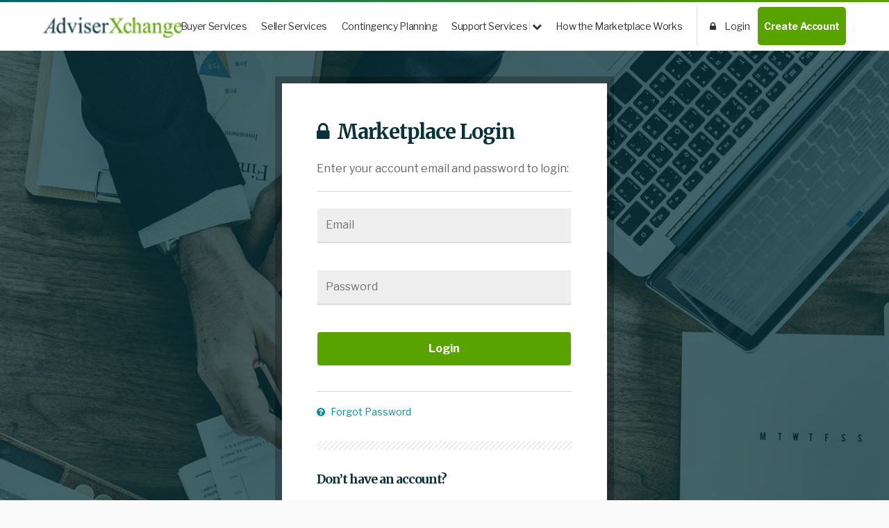

--- FILE ---
content_type: text/html; charset=UTF-8
request_url: https://adviserxchange.com/login/
body_size: 9574
content:
 
<!DOCTYPE html>
<html lang="en-US" class="no-js">

<head>
	<meta charset="UTF-8">
	<meta name="viewport" content="width=device-width, initial-scale=1">
	<link rel="profile" href="http://gmpg.org/xfn/11">
			<link rel="pingback" href="https://adviserxchange.com/xmlrpc.php">
	
	<!-- CSS -->
	<link href="https://fonts.googleapis.com/css?family=Merriweather:300,400,700,900" rel="stylesheet">
	<link href="https://fonts.googleapis.com/css?family=Libre+Franklin:300,400,700" rel="stylesheet">

	<script>(function(html){html.className = html.className.replace(/\bno-js\b/,'js')})(document.documentElement);</script>
<title>Login &#8211; AdviserXchange</title>
<meta name='robots' content='max-image-preview:large' />
<link rel='dns-prefetch' href='//cdn.datatables.net' />
<link rel='dns-prefetch' href='//ajax.googleapis.com' />
<link rel='dns-prefetch' href='//maxcdn.bootstrapcdn.com' />
<link rel='dns-prefetch' href='//fonts.googleapis.com' />
<link rel='dns-prefetch' href='//cdnjs.cloudflare.com' />
<link href='https://fonts.gstatic.com' crossorigin rel='preconnect' />
<link rel="alternate" type="application/rss+xml" title="AdviserXchange &raquo; Feed" href="https://adviserxchange.com/feed/" />
<link rel="alternate" type="application/rss+xml" title="AdviserXchange &raquo; Comments Feed" href="https://adviserxchange.com/comments/feed/" />
<link rel="alternate" type="application/rss+xml" title="AdviserXchange &raquo; Login Comments Feed" href="https://adviserxchange.com/login/feed/" />
<link rel="alternate" title="oEmbed (JSON)" type="application/json+oembed" href="https://adviserxchange.com/wp-json/oembed/1.0/embed?url=https%3A%2F%2Fadviserxchange.com%2Flogin%2F" />
<link rel="alternate" title="oEmbed (XML)" type="text/xml+oembed" href="https://adviserxchange.com/wp-json/oembed/1.0/embed?url=https%3A%2F%2Fadviserxchange.com%2Flogin%2F&#038;format=xml" />
<style id='wp-img-auto-sizes-contain-inline-css' type='text/css'>
img:is([sizes=auto i],[sizes^="auto," i]){contain-intrinsic-size:3000px 1500px}
/*# sourceURL=wp-img-auto-sizes-contain-inline-css */
</style>
<style id='wp-emoji-styles-inline-css' type='text/css'>

	img.wp-smiley, img.emoji {
		display: inline !important;
		border: none !important;
		box-shadow: none !important;
		height: 1em !important;
		width: 1em !important;
		margin: 0 0.07em !important;
		vertical-align: -0.1em !important;
		background: none !important;
		padding: 0 !important;
	}
/*# sourceURL=wp-emoji-styles-inline-css */
</style>
<style id='wp-block-library-inline-css' type='text/css'>
:root{--wp-block-synced-color:#7a00df;--wp-block-synced-color--rgb:122,0,223;--wp-bound-block-color:var(--wp-block-synced-color);--wp-editor-canvas-background:#ddd;--wp-admin-theme-color:#007cba;--wp-admin-theme-color--rgb:0,124,186;--wp-admin-theme-color-darker-10:#006ba1;--wp-admin-theme-color-darker-10--rgb:0,107,160.5;--wp-admin-theme-color-darker-20:#005a87;--wp-admin-theme-color-darker-20--rgb:0,90,135;--wp-admin-border-width-focus:2px}@media (min-resolution:192dpi){:root{--wp-admin-border-width-focus:1.5px}}.wp-element-button{cursor:pointer}:root .has-very-light-gray-background-color{background-color:#eee}:root .has-very-dark-gray-background-color{background-color:#313131}:root .has-very-light-gray-color{color:#eee}:root .has-very-dark-gray-color{color:#313131}:root .has-vivid-green-cyan-to-vivid-cyan-blue-gradient-background{background:linear-gradient(135deg,#00d084,#0693e3)}:root .has-purple-crush-gradient-background{background:linear-gradient(135deg,#34e2e4,#4721fb 50%,#ab1dfe)}:root .has-hazy-dawn-gradient-background{background:linear-gradient(135deg,#faaca8,#dad0ec)}:root .has-subdued-olive-gradient-background{background:linear-gradient(135deg,#fafae1,#67a671)}:root .has-atomic-cream-gradient-background{background:linear-gradient(135deg,#fdd79a,#004a59)}:root .has-nightshade-gradient-background{background:linear-gradient(135deg,#330968,#31cdcf)}:root .has-midnight-gradient-background{background:linear-gradient(135deg,#020381,#2874fc)}:root{--wp--preset--font-size--normal:16px;--wp--preset--font-size--huge:42px}.has-regular-font-size{font-size:1em}.has-larger-font-size{font-size:2.625em}.has-normal-font-size{font-size:var(--wp--preset--font-size--normal)}.has-huge-font-size{font-size:var(--wp--preset--font-size--huge)}.has-text-align-center{text-align:center}.has-text-align-left{text-align:left}.has-text-align-right{text-align:right}.has-fit-text{white-space:nowrap!important}#end-resizable-editor-section{display:none}.aligncenter{clear:both}.items-justified-left{justify-content:flex-start}.items-justified-center{justify-content:center}.items-justified-right{justify-content:flex-end}.items-justified-space-between{justify-content:space-between}.screen-reader-text{border:0;clip-path:inset(50%);height:1px;margin:-1px;overflow:hidden;padding:0;position:absolute;width:1px;word-wrap:normal!important}.screen-reader-text:focus{background-color:#ddd;clip-path:none;color:#444;display:block;font-size:1em;height:auto;left:5px;line-height:normal;padding:15px 23px 14px;text-decoration:none;top:5px;width:auto;z-index:100000}html :where(.has-border-color){border-style:solid}html :where([style*=border-top-color]){border-top-style:solid}html :where([style*=border-right-color]){border-right-style:solid}html :where([style*=border-bottom-color]){border-bottom-style:solid}html :where([style*=border-left-color]){border-left-style:solid}html :where([style*=border-width]){border-style:solid}html :where([style*=border-top-width]){border-top-style:solid}html :where([style*=border-right-width]){border-right-style:solid}html :where([style*=border-bottom-width]){border-bottom-style:solid}html :where([style*=border-left-width]){border-left-style:solid}html :where(img[class*=wp-image-]){height:auto;max-width:100%}:where(figure){margin:0 0 1em}html :where(.is-position-sticky){--wp-admin--admin-bar--position-offset:var(--wp-admin--admin-bar--height,0px)}@media screen and (max-width:600px){html :where(.is-position-sticky){--wp-admin--admin-bar--position-offset:0px}}

/*# sourceURL=wp-block-library-inline-css */
</style><style id='global-styles-inline-css' type='text/css'>
:root{--wp--preset--aspect-ratio--square: 1;--wp--preset--aspect-ratio--4-3: 4/3;--wp--preset--aspect-ratio--3-4: 3/4;--wp--preset--aspect-ratio--3-2: 3/2;--wp--preset--aspect-ratio--2-3: 2/3;--wp--preset--aspect-ratio--16-9: 16/9;--wp--preset--aspect-ratio--9-16: 9/16;--wp--preset--color--black: #000000;--wp--preset--color--cyan-bluish-gray: #abb8c3;--wp--preset--color--white: #ffffff;--wp--preset--color--pale-pink: #f78da7;--wp--preset--color--vivid-red: #cf2e2e;--wp--preset--color--luminous-vivid-orange: #ff6900;--wp--preset--color--luminous-vivid-amber: #fcb900;--wp--preset--color--light-green-cyan: #7bdcb5;--wp--preset--color--vivid-green-cyan: #00d084;--wp--preset--color--pale-cyan-blue: #8ed1fc;--wp--preset--color--vivid-cyan-blue: #0693e3;--wp--preset--color--vivid-purple: #9b51e0;--wp--preset--gradient--vivid-cyan-blue-to-vivid-purple: linear-gradient(135deg,rgb(6,147,227) 0%,rgb(155,81,224) 100%);--wp--preset--gradient--light-green-cyan-to-vivid-green-cyan: linear-gradient(135deg,rgb(122,220,180) 0%,rgb(0,208,130) 100%);--wp--preset--gradient--luminous-vivid-amber-to-luminous-vivid-orange: linear-gradient(135deg,rgb(252,185,0) 0%,rgb(255,105,0) 100%);--wp--preset--gradient--luminous-vivid-orange-to-vivid-red: linear-gradient(135deg,rgb(255,105,0) 0%,rgb(207,46,46) 100%);--wp--preset--gradient--very-light-gray-to-cyan-bluish-gray: linear-gradient(135deg,rgb(238,238,238) 0%,rgb(169,184,195) 100%);--wp--preset--gradient--cool-to-warm-spectrum: linear-gradient(135deg,rgb(74,234,220) 0%,rgb(151,120,209) 20%,rgb(207,42,186) 40%,rgb(238,44,130) 60%,rgb(251,105,98) 80%,rgb(254,248,76) 100%);--wp--preset--gradient--blush-light-purple: linear-gradient(135deg,rgb(255,206,236) 0%,rgb(152,150,240) 100%);--wp--preset--gradient--blush-bordeaux: linear-gradient(135deg,rgb(254,205,165) 0%,rgb(254,45,45) 50%,rgb(107,0,62) 100%);--wp--preset--gradient--luminous-dusk: linear-gradient(135deg,rgb(255,203,112) 0%,rgb(199,81,192) 50%,rgb(65,88,208) 100%);--wp--preset--gradient--pale-ocean: linear-gradient(135deg,rgb(255,245,203) 0%,rgb(182,227,212) 50%,rgb(51,167,181) 100%);--wp--preset--gradient--electric-grass: linear-gradient(135deg,rgb(202,248,128) 0%,rgb(113,206,126) 100%);--wp--preset--gradient--midnight: linear-gradient(135deg,rgb(2,3,129) 0%,rgb(40,116,252) 100%);--wp--preset--font-size--small: 13px;--wp--preset--font-size--medium: 20px;--wp--preset--font-size--large: 36px;--wp--preset--font-size--x-large: 42px;--wp--preset--spacing--20: 0.44rem;--wp--preset--spacing--30: 0.67rem;--wp--preset--spacing--40: 1rem;--wp--preset--spacing--50: 1.5rem;--wp--preset--spacing--60: 2.25rem;--wp--preset--spacing--70: 3.38rem;--wp--preset--spacing--80: 5.06rem;--wp--preset--shadow--natural: 6px 6px 9px rgba(0, 0, 0, 0.2);--wp--preset--shadow--deep: 12px 12px 50px rgba(0, 0, 0, 0.4);--wp--preset--shadow--sharp: 6px 6px 0px rgba(0, 0, 0, 0.2);--wp--preset--shadow--outlined: 6px 6px 0px -3px rgb(255, 255, 255), 6px 6px rgb(0, 0, 0);--wp--preset--shadow--crisp: 6px 6px 0px rgb(0, 0, 0);}:where(.is-layout-flex){gap: 0.5em;}:where(.is-layout-grid){gap: 0.5em;}body .is-layout-flex{display: flex;}.is-layout-flex{flex-wrap: wrap;align-items: center;}.is-layout-flex > :is(*, div){margin: 0;}body .is-layout-grid{display: grid;}.is-layout-grid > :is(*, div){margin: 0;}:where(.wp-block-columns.is-layout-flex){gap: 2em;}:where(.wp-block-columns.is-layout-grid){gap: 2em;}:where(.wp-block-post-template.is-layout-flex){gap: 1.25em;}:where(.wp-block-post-template.is-layout-grid){gap: 1.25em;}.has-black-color{color: var(--wp--preset--color--black) !important;}.has-cyan-bluish-gray-color{color: var(--wp--preset--color--cyan-bluish-gray) !important;}.has-white-color{color: var(--wp--preset--color--white) !important;}.has-pale-pink-color{color: var(--wp--preset--color--pale-pink) !important;}.has-vivid-red-color{color: var(--wp--preset--color--vivid-red) !important;}.has-luminous-vivid-orange-color{color: var(--wp--preset--color--luminous-vivid-orange) !important;}.has-luminous-vivid-amber-color{color: var(--wp--preset--color--luminous-vivid-amber) !important;}.has-light-green-cyan-color{color: var(--wp--preset--color--light-green-cyan) !important;}.has-vivid-green-cyan-color{color: var(--wp--preset--color--vivid-green-cyan) !important;}.has-pale-cyan-blue-color{color: var(--wp--preset--color--pale-cyan-blue) !important;}.has-vivid-cyan-blue-color{color: var(--wp--preset--color--vivid-cyan-blue) !important;}.has-vivid-purple-color{color: var(--wp--preset--color--vivid-purple) !important;}.has-black-background-color{background-color: var(--wp--preset--color--black) !important;}.has-cyan-bluish-gray-background-color{background-color: var(--wp--preset--color--cyan-bluish-gray) !important;}.has-white-background-color{background-color: var(--wp--preset--color--white) !important;}.has-pale-pink-background-color{background-color: var(--wp--preset--color--pale-pink) !important;}.has-vivid-red-background-color{background-color: var(--wp--preset--color--vivid-red) !important;}.has-luminous-vivid-orange-background-color{background-color: var(--wp--preset--color--luminous-vivid-orange) !important;}.has-luminous-vivid-amber-background-color{background-color: var(--wp--preset--color--luminous-vivid-amber) !important;}.has-light-green-cyan-background-color{background-color: var(--wp--preset--color--light-green-cyan) !important;}.has-vivid-green-cyan-background-color{background-color: var(--wp--preset--color--vivid-green-cyan) !important;}.has-pale-cyan-blue-background-color{background-color: var(--wp--preset--color--pale-cyan-blue) !important;}.has-vivid-cyan-blue-background-color{background-color: var(--wp--preset--color--vivid-cyan-blue) !important;}.has-vivid-purple-background-color{background-color: var(--wp--preset--color--vivid-purple) !important;}.has-black-border-color{border-color: var(--wp--preset--color--black) !important;}.has-cyan-bluish-gray-border-color{border-color: var(--wp--preset--color--cyan-bluish-gray) !important;}.has-white-border-color{border-color: var(--wp--preset--color--white) !important;}.has-pale-pink-border-color{border-color: var(--wp--preset--color--pale-pink) !important;}.has-vivid-red-border-color{border-color: var(--wp--preset--color--vivid-red) !important;}.has-luminous-vivid-orange-border-color{border-color: var(--wp--preset--color--luminous-vivid-orange) !important;}.has-luminous-vivid-amber-border-color{border-color: var(--wp--preset--color--luminous-vivid-amber) !important;}.has-light-green-cyan-border-color{border-color: var(--wp--preset--color--light-green-cyan) !important;}.has-vivid-green-cyan-border-color{border-color: var(--wp--preset--color--vivid-green-cyan) !important;}.has-pale-cyan-blue-border-color{border-color: var(--wp--preset--color--pale-cyan-blue) !important;}.has-vivid-cyan-blue-border-color{border-color: var(--wp--preset--color--vivid-cyan-blue) !important;}.has-vivid-purple-border-color{border-color: var(--wp--preset--color--vivid-purple) !important;}.has-vivid-cyan-blue-to-vivid-purple-gradient-background{background: var(--wp--preset--gradient--vivid-cyan-blue-to-vivid-purple) !important;}.has-light-green-cyan-to-vivid-green-cyan-gradient-background{background: var(--wp--preset--gradient--light-green-cyan-to-vivid-green-cyan) !important;}.has-luminous-vivid-amber-to-luminous-vivid-orange-gradient-background{background: var(--wp--preset--gradient--luminous-vivid-amber-to-luminous-vivid-orange) !important;}.has-luminous-vivid-orange-to-vivid-red-gradient-background{background: var(--wp--preset--gradient--luminous-vivid-orange-to-vivid-red) !important;}.has-very-light-gray-to-cyan-bluish-gray-gradient-background{background: var(--wp--preset--gradient--very-light-gray-to-cyan-bluish-gray) !important;}.has-cool-to-warm-spectrum-gradient-background{background: var(--wp--preset--gradient--cool-to-warm-spectrum) !important;}.has-blush-light-purple-gradient-background{background: var(--wp--preset--gradient--blush-light-purple) !important;}.has-blush-bordeaux-gradient-background{background: var(--wp--preset--gradient--blush-bordeaux) !important;}.has-luminous-dusk-gradient-background{background: var(--wp--preset--gradient--luminous-dusk) !important;}.has-pale-ocean-gradient-background{background: var(--wp--preset--gradient--pale-ocean) !important;}.has-electric-grass-gradient-background{background: var(--wp--preset--gradient--electric-grass) !important;}.has-midnight-gradient-background{background: var(--wp--preset--gradient--midnight) !important;}.has-small-font-size{font-size: var(--wp--preset--font-size--small) !important;}.has-medium-font-size{font-size: var(--wp--preset--font-size--medium) !important;}.has-large-font-size{font-size: var(--wp--preset--font-size--large) !important;}.has-x-large-font-size{font-size: var(--wp--preset--font-size--x-large) !important;}
/*# sourceURL=global-styles-inline-css */
</style>

<style id='classic-theme-styles-inline-css' type='text/css'>
/*! This file is auto-generated */
.wp-block-button__link{color:#fff;background-color:#32373c;border-radius:9999px;box-shadow:none;text-decoration:none;padding:calc(.667em + 2px) calc(1.333em + 2px);font-size:1.125em}.wp-block-file__button{background:#32373c;color:#fff;text-decoration:none}
/*# sourceURL=/wp-includes/css/classic-themes.min.css */
</style>
<link rel='stylesheet' id='membermouse-jquery-css-css' href='//ajax.googleapis.com/ajax/libs/jqueryui/1.13.3/themes/smoothness/jquery-ui.css?ver=1.13.3' type='text/css' media='all' />
<link rel='stylesheet' id='membermouse-main-css' href='https://adviserxchange.com/wp-content/plugins/membermouse/resources/css/common/mm-main.css?ver=3.0.28' type='text/css' media='all' />
<link rel='stylesheet' id='membermouse-buttons-css' href='https://adviserxchange.com/wp-content/plugins/membermouse/resources/css/common/mm-buttons.css?ver=3.0.28' type='text/css' media='all' />
<link rel='stylesheet' id='membermouse-font-awesome-css' href='//maxcdn.bootstrapcdn.com/font-awesome/4.7.0/css/font-awesome.min.css?ver=6.9' type='text/css' media='all' />
<link rel='stylesheet' id='myfav-ui-css' href='https://adviserxchange.com/wp-content/plugins/wp-my-favorites/assets/css/myfav-ui.css?ver=1.0' type='text/css' media='all' />
<link rel='stylesheet' id='adx-fonts-css' href='https://fonts.googleapis.com/css?family=Merriweather%3A400%2C700%2C900%2C400italic%2C700italic%2C900italic%7CMontserrat%3A400%2C700%7CInconsolata%3A400&#038;subset=latin%2Clatin-ext' type='text/css' media='all' />
<link rel='stylesheet' id='genericons-css' href='https://adviserxchange.com/wp-content/themes/adx/genericons/genericons.css?ver=3.4.1' type='text/css' media='all' />
<link rel='stylesheet' id='bootstrap-icons-css' href='//cdnjs.cloudflare.com/ajax/libs/bootstrap-icons/1.5.0/font/bootstrap-icons.min.css?ver=1.5.0' type='text/css' media='all' />
<link rel='stylesheet' id='flaticon-css' href='https://adviserxchange.com/wp-content/themes/adx/css/flaticon.css?ver=2.0.0' type='text/css' media='all' />
<link rel='stylesheet' id='data-table-css' href='//cdn.datatables.net/1.10.25/css/jquery.dataTables.min.css?ver=1.10.25' type='text/css' media='all' />
<link rel='stylesheet' id='table-scroller-css' href='//cdn.datatables.net/scroller/2.0.4/css/scroller.dataTables.min.css?ver=2.0.4' type='text/css' media='all' />
<link rel='stylesheet' id='adx-vendor-css' href='https://adviserxchange.com/wp-content/themes/adx/dist/css/vendor.css?ver=1.1.981' type='text/css' media='all' />
<link rel='stylesheet' id='adx-main-css' href='https://adviserxchange.com/wp-content/themes/adx/dist/css/main.css?ver=1.1.981' type='text/css' media='all' />
<link rel='stylesheet' id='adx-style-css' href='https://adviserxchange.com/wp-content/themes/adx/style.css?ver=1.1.981' type='text/css' media='all' />
<link rel='stylesheet' id='adx-inputmask-css' href='https://adviserxchange.com/wp-content/themes/adx/css/inputmask.css?ver=20160924' type='text/css' media='all' />
<link rel='stylesheet' id='adx-parsley-css' href='https://adviserxchange.com/wp-content/themes/adx/css/parsley.css?ver=20160924' type='text/css' media='all' />
<link rel='stylesheet' id='wp-pagenavi-css' href='https://adviserxchange.com/wp-content/plugins/wp-pagenavi/pagenavi-css.css?ver=2.70' type='text/css' media='all' />
<script type="text/javascript" src="https://adviserxchange.com/wp-includes/js/jquery/jquery.min.js?ver=3.7.1" id="jquery-core-js"></script>
<script type="text/javascript" src="https://adviserxchange.com/wp-includes/js/jquery/jquery-migrate.min.js?ver=3.4.1" id="jquery-migrate-js"></script>
<script type="text/javascript" id="membermouse-global-js-extra">
/* <![CDATA[ */
var MemberMouseGlobal = {"jsIsAdmin":"","adminUrl":"https://adviserxchange.com/wp-admin/","globalurl":"https://adviserxchange.com/wp-content/plugins/membermouse","ajaxurl":"https://adviserxchange.com/wp-admin/admin-ajax.php","checkoutProcessingPaidMessage":"Processing your request...","checkoutProcessingFreeMessage":"Processing your request...","checkoutProcessingMessageCSS":"mm-checkout-processing-message","currencyInfo":{"currency":"USD","postfixIso":false,"name":"United States Dollar","int_curr_symbol":"&#85;&#83;&#68;&#32;","currency_symbol":"$","mon_decimal_point":".","mon_thousands_sep":",","mon_grouping":"3;3","positive_sign":"","negative_sign":"","int_frac_digits":"2","frac_digits":"2","p_cs_precedes":"1","p_sep_by_space":"0","n_cs_precedes":"1","n_sep_by_space":"0","p_sign_posn":"1","n_sign_posn":"1"}};
//# sourceURL=membermouse-global-js-extra
/* ]]> */
</script>
<script type="text/javascript" src="https://adviserxchange.com/wp-content/plugins/membermouse/resources/js/global.js?ver=3.0.28" id="membermouse-global-js"></script>
<script type="text/javascript" src="https://adviserxchange.com/wp-includes/js/dist/hooks.min.js?ver=dd5603f07f9220ed27f1" id="wp-hooks-js"></script>
<script type="text/javascript" src="https://adviserxchange.com/wp-includes/js/dist/i18n.min.js?ver=c26c3dc7bed366793375" id="wp-i18n-js"></script>
<script type="text/javascript" id="wp-i18n-js-after">
/* <![CDATA[ */
wp.i18n.setLocaleData( { 'text direction\u0004ltr': [ 'ltr' ] } );
//# sourceURL=wp-i18n-js-after
/* ]]> */
</script>
<script type="text/javascript" src="https://adviserxchange.com/wp-content/plugins/membermouse/resources/js/common/mm-common-core.js?ver=3.0.28" id="mm-common-core.js-js"></script>
<script type="text/javascript" src="https://adviserxchange.com/wp-content/plugins/membermouse/resources/js/user/mm-preview.js?ver=3.0.28" id="mm-preview.js-js"></script>
<script type="text/javascript" id="favorites_script-js-extra">
/* <![CDATA[ */
var favorite_vars = {"ajaxurl":"https://adviserxchange.com/wp-admin/admin-ajax.php"};
//# sourceURL=favorites_script-js-extra
/* ]]> */
</script>
<script type="text/javascript" src="https://adviserxchange.com/wp-content/plugins/wp-my-favorites//assets/js/favorites.js?ver=6.9" id="favorites_script-js"></script>
<script type="text/javascript" src="//cdn.datatables.net/1.10.25/js/jquery.dataTables.min.js?ver=1.10.25" id="data-table-js"></script>
<script type="text/javascript" src="//cdn.datatables.net/scroller/2.0.4/js/dataTables.scroller.min.js?ver=2.0.4" id="table-scroller-js"></script>
<script type="text/javascript" src="https://adviserxchange.com/wp-content/themes/adx/js/inputmask/jquery.inputmask.bundle.min.js?ver=20180924" id="adx-inputmask-script-js"></script>
<script type="text/javascript" src="https://adviserxchange.com/wp-content/themes/adx/js/parsley.min.js?ver=20180924" id="adx-parsley-script-js"></script>
<script type="text/javascript" src="https://adviserxchange.com/wp-content/themes/adx/dist/js/vendor.js?ver=1.1.981" id="adx-vendor-js"></script>
<script type="text/javascript" src="https://adviserxchange.com/wp-content/themes/adx/dist/js/main.js?ver=1.1.981" id="adx-main-js"></script>
<link rel="https://api.w.org/" href="https://adviserxchange.com/wp-json/" /><link rel="alternate" title="JSON" type="application/json" href="https://adviserxchange.com/wp-json/wp/v2/pages/41" /><link rel="EditURI" type="application/rsd+xml" title="RSD" href="https://adviserxchange.com/xmlrpc.php?rsd" />
<meta name="generator" content="WordPress 6.9" />
<link rel="canonical" href="https://adviserxchange.com/login/" />
<link rel='shortlink' href='https://adviserxchange.com/?p=41' />

	<!--
	<script type="text/javascript" src="https://adviserxchange.com/wp-content/themes/adx/js/bootstrap.min.js"></script>
	<script type="text/javascript" src="https://adviserxchange.com/wp-content/themes/adx/js/adx.js"></script>
	-->
	<script type="text/javascript" src="https://adviserxchange.com/wp-content/themes/adx/js/faceting.js"></script>

	
	<style type="text/css">
		/* over-ride the default WP admin bar styling */
		html,
		body {
			margin: 0 !important;
		}

		#wpadminbar {
			top: auto !important;
			bottom: 0 !important;
		}

		#mm-preview-settings-bar {
			top: auto;
			bottom: 32px;
			height: 38px;
			background: #000;
		}
	</style>




	<!-- Global site tag (gtag.js) - Google Analytics -->
	<script async src="https://www.googletagmanager.com/gtag/js?id=UA-137812725-1"></script>
	<script>

		window.dataLayer = window.dataLayer || [];
		function gtag() {
			dataLayer.push(arguments);
		}
		gtag('js', new Date());
		gtag('config', 'UA-137812725-1');
	</script>
<link rel='stylesheet' id='membermouse-login-css-css' href='https://adviserxchange.com/wp-content/plugins/membermouse/resources/css/user/mm-login.css?ver=3.0.28' type='text/css' media='all' />
</head>

<body class="wp-singular page-template page-template-template-login-auth page-template-template-login-auth-php page page-id-41 wp-theme-adx">
	<div class="site-wrapper">
		
			<div class="site-header print-hide">
				<div class="container">
					<a href="https://adviserxchange.com/" class="header-brand"><img src="https://adviserxchange.com/wp-content/themes/adx/images/adviserxchange-logo-xsmall.png" alt="AdviserXchange Logo" /></a>
					<div class="header-nav">
						<img src="https://adviserxchange.com/wp-content/themes/adx/images/adviserxchange-logo-white.png" class="nav-mobile-brand" />
						<ul>
							<li><a href="https://adviserxchange.com/buyer-services/">Buyer Services</a></li>
							<li><a href="https://adviserxchange.com/seller-services/">Seller Services</a></li>
							<li><a href="https://adviserxchange.com/contingency-planning">Contingency Planning</a></li>
							<li class="class-v"><a href="https://adviserxchange.com/support-services/">Support Services <i class="fa fa-chevron-down" aria-hidden="true"></i></a>
								<a href="#" class="show-on-mobi">
									<i class="fa fa-chevron-down" aria-hidden="true"></i>
								</a>
								
							<ul class="nav-sub-menu menu-1-columns">
								<div class="menu-column">
									<li><a href="https://adviserxchange.com/support-services/valuation-consulting/"> Valuation Consulting</a></li>
									<li><a href="https://adviserxchange.com/support-services/transaction-documentation/">Transaction Documentation</a></li>
									<li><a href="https://adviserxchange.com/support-services/adviser-financing/">Adviser Financing</a></li>
								</div>

							</ul>
							
							</li>
							<li><a href="https://adviserxchange.com/how-the-marketplace-works/">How the Marketplace Works</a></li>
							<li class="nav-login"><a href="https://adviserxchange.com/login/"><i class="fa fa-lock"></i> Login</a></li>
							<li class="nav-cta"><a class="btn btn-cta btn-block" href="https://adviserxchange.com/choose-objective/"> Create Account</a></li>
						</ul>
					</div>
					<!--/.header-nav-->

					<a href="#" class="header-mobile-navicon js-mobile-nav"><span class="bars"></span></a>
				</div>
				<!--/.container-->
			</div>
			<!--/.site-header-->

		
<div id="primary" class="content-area">
    <div id="main" class="site-main" role="main">

      
                  <div class="page-section section-auth cover" style="background-image: url(https://adviserxchange.com/wp-content/themes/adx/images/section-bg-auth.jpg);">
              <div class="container">
                  <div class="row justify-content-center">
                      <div class="col-sm-10 col-md-8 col-lg-6 col-xl-5">
                          <div class="auth-container">
                              <div class="container-form">
                                <h3><i class="fa fa-lock icon-left"></i> Marketplace Login</h3>
<p>Enter your account email and password to login:</p>
<hr />
<form action="https://adviserxchange.com/wp-login.php" method="post" id="mm-login-form">
<div class="mm-login">
<table>
<tbody>
<tr>
<td class="mm-label-column"><span class="mm-label">Username</span></td>
<td class="mm-field-column"><input type="text" id="log" name="log" class="mm-field"  /></td>
</tr>
<tr>
<td class="mm-label-column"><span class="mm-label">Password</span></td>
<td class="mm-field-column"><input type="hidden" id="mm-security" name="mm-security" value="add2d102ba" /><input type="hidden" name="_wp_http_referer" value="/login/" /><input type="password" id="pwd" name="pwd" class="mm-field"  /></td>
</tr>
<tr>
<td class="mm-label-column"></td>
<td class="mm-field-column"><input type="submit" name="submit" value="Login" id="mm-login-button" class="mm-button "  /></td>
</tr>
</tbody>
</table>
<hr />
<p><a class="mm-forgot-password" href="https://adviserxchange.com/forgot-password/"><i class="fa fa-question-circle icon-left"></i> Forgot Password</a></p>
</div>
</form>
<p><script>var mm_nonce_name_login_form = 'mm-security';</script></p>
<div class="spacer-diagonal"></div>
<h6>Don&#8217;t have an account?</h6>
<p class="auth-desc"><a href="/choose-objective/">Create Account<i class="fa fa-chevron-circle-right icon-right"></i></a></p>
                              </div>
                              <!--/.container-form-->
                          </div>
                          <!--/.auth-container-->
                      </div>
                  </div>
                  <!--/.row-->
              </div>
              <!--/.container-->
          </div>
          <!--/.page-section-->
          </div>
    <!--/.site-main -->
</div>
<!--/.content-area -->



<div class="site-footer print-hide">
    <div class="container footer-columns">
        <div class="footer-wrap">
            <span class="icon-adx"><img src="https://adviserxchange.com/wp-content/themes/adx/images/adx-icon-light.png"/></span>
            <div class="row">
                <div class="col-sm-4">
                    <div class="footer-column column-mission">
                        <h5 class="footer-title">About AdviserXchange</h5>
                      <p>Our mission is to help investment and financial advisers achieve their respective acquisition and sale or succession objectives in the most efficient and effective way possible.</p>
                        <p><a href="https://adviserxchange.com/about/" class="link-trans">Learn more <i class="fa fa-angle-right icon-right"></i></a>
                        </p>
                    </div>
                </div>
                <!--/.col-sm-3-->
                <div class="col-sm-3">
                    <div class="footer-column">
                        <h5 class="footer-title">Explore</h5>
                        <ul class="footer-nav nav-small">
                            <li><a href="https://adviserxchange.com/buyer-services/">Buyer Services</a></li>
                            <li><a href="https://adviserxchange.com/seller-services/">Seller Services</a></li>
                            <li><a href="https://adviserxchange.com/contingency-planning/">Contingency Planning</a></li>
                            <li><a href="https://adviserxchange.com/support-services/valuation-consulting/">Valuation Consulting</a></li>
                            <li><a href="https://adviserxchange.com/support-services/transaction-documentation/">Transaction Documentation</a></li>
                            <li><a href="https://adviserxchange.com/support-services/adviser-financing/">Adviser Financing</a></li>
                        </ul>
                    </div>
                </div>
                <!--/.col-sm-3-->
                <div class="col-sm-3">
                    <div class="footer-column">
                        <h5 class="footer-title">Resources &amp; Help</h5>
                        <ul class="footer-nav nav-small">
                            <li><a href="https://adviserxchange.com/testimonials/"><i class="fa fa-quote-left"></i> Testimonials</a></li>
                            <li><a href="https://adviserxchange.com/blog/"><i class="fa bi bi-chat-right-dots-fill"></i> Blog &amp; More</a></li>
                            <li><a href="https://adviserxchange.com/contact/"><i class="fa fa-envelope-o"></i> Contact Us</a></li>
                                                                                  <li><a href="tel:(256) 241-1801"><i
                                              class="fa fa-phone"></i> (256) 241-1801</a></li>
                                                  </ul>
                    </div>
                </div>
                <!--/.col-sm-3-->
                <div class="col-sm-2">
                    <div class="footer-column">
                        <h5 class="footer-title">Legal</h5>
                        <ul class="footer-nav nav-small">
                            <li><a href="https://adviserxchange.com/terms-of-use/">Terms of Use</a></li>
                            <li><a href="https://adviserxchange.com/privacy-policy/">Privacy Policy</a></li>
                        </ul>
                    </div>
                </div>
                <!--/.col-sm-3-->
            </div>
            <!--/.row-->
        </div>
        <!--/.footer-wrap-->

        <hr/>

        <p class="copyright">&copy; 2007 - 2026 AdviserXchange. All rights reserved.</p>
    </div>
    <!--/.container-->
</div>
<!--/.site-footer-->
</div>
<!--/.site-wrapper-->


<div class="page-overlay js-mobile-nav"></div>

<div class="loading" id="loading-state">
    <div class="loading-status">
        <span class="loading-icon"><img src="https://adviserxchange.com/wp-content/themes/adx/images/loading.svg"/></span>
        <span class="status-text" id="loading-text">Loading...</span>
    </div>
</div>
<!--/.infolist-loading-->

<!-- Main WP Footer Hook (Do NOT remove) -->
<script type="speculationrules">
{"prefetch":[{"source":"document","where":{"and":[{"href_matches":"/*"},{"not":{"href_matches":["/wp-*.php","/wp-admin/*","/wp-content/uploads/*","/wp-content/*","/wp-content/plugins/*","/wp-content/themes/adx/*","/*\\?(.+)"]}},{"not":{"selector_matches":"a[rel~=\"nofollow\"]"}},{"not":{"selector_matches":".no-prefetch, .no-prefetch a"}}]},"eagerness":"conservative"}]}
</script>
<div id="mm-payment-options-dialog"></div>
<div id="mm-payment-confirmation-dialog"></div>
<script>
	jQuery(document).ready(function(){
		if(jQuery.isFunction("dialog")) {
			jQuery("#mm-payment-options-dialog").dialog({autoOpen: false});
			jQuery("#mm-payment-confirmation-dialog").dialog({autoOpen: false});
		}
	});
</script>
<script type="text/javascript" id="membermouse-socialLogin-js-extra">
/* <![CDATA[ */
var socialLoginVars = {"endpointUrl":"https://adviserxchange.com/wp-content/plugins/membermouse/endpoints/auth.php"};
var socialLoginVars = {"endpointUrl":"https://adviserxchange.com/wp-content/plugins/membermouse/endpoints/auth.php"};
var socialLoginVars = {"endpointUrl":"https://adviserxchange.com/wp-content/plugins/membermouse/endpoints/auth.php"};
var socialLoginVars = {"endpointUrl":"https://adviserxchange.com/wp-content/plugins/membermouse/endpoints/auth.php"};
//# sourceURL=membermouse-socialLogin-js-extra
/* ]]> */
</script>
<script type="text/javascript" src="https://adviserxchange.com/wp-content/plugins/membermouse/resources/js/common/mm-social_login.js?ver=3.0.28" id="membermouse-socialLogin-js"></script>
<script type="text/javascript" src="https://adviserxchange.com/wp-content/plugins/membermouse/resources/js/common/jquery.blockUI.js?ver=3.0.28" id="membermouse-blockUI-js"></script>
<script type="text/javascript" src="https://adviserxchange.com/wp-includes/js/jquery/ui/core.min.js?ver=1.13.3" id="jquery-ui-core-js"></script>
<script type="text/javascript" src="https://adviserxchange.com/wp-includes/js/jquery/ui/accordion.min.js?ver=1.13.3" id="jquery-ui-accordion-js"></script>
<script type="text/javascript" src="https://adviserxchange.com/wp-includes/js/jquery/ui/controlgroup.min.js?ver=1.13.3" id="jquery-ui-controlgroup-js"></script>
<script type="text/javascript" src="https://adviserxchange.com/wp-includes/js/jquery/ui/checkboxradio.min.js?ver=1.13.3" id="jquery-ui-checkboxradio-js"></script>
<script type="text/javascript" src="https://adviserxchange.com/wp-includes/js/jquery/ui/button.min.js?ver=1.13.3" id="jquery-ui-button-js"></script>
<script type="text/javascript" src="https://adviserxchange.com/wp-includes/js/jquery/ui/datepicker.min.js?ver=1.13.3" id="jquery-ui-datepicker-js"></script>
<script type="text/javascript" id="jquery-ui-datepicker-js-after">
/* <![CDATA[ */
jQuery(function(jQuery){jQuery.datepicker.setDefaults({"closeText":"Close","currentText":"Today","monthNames":["January","February","March","April","May","June","July","August","September","October","November","December"],"monthNamesShort":["Jan","Feb","Mar","Apr","May","Jun","Jul","Aug","Sep","Oct","Nov","Dec"],"nextText":"Next","prevText":"Previous","dayNames":["Sunday","Monday","Tuesday","Wednesday","Thursday","Friday","Saturday"],"dayNamesShort":["Sun","Mon","Tue","Wed","Thu","Fri","Sat"],"dayNamesMin":["S","M","T","W","T","F","S"],"dateFormat":"MM d, yy","firstDay":1,"isRTL":false});});
//# sourceURL=jquery-ui-datepicker-js-after
/* ]]> */
</script>
<script type="text/javascript" src="https://adviserxchange.com/wp-includes/js/jquery/ui/mouse.min.js?ver=1.13.3" id="jquery-ui-mouse-js"></script>
<script type="text/javascript" src="https://adviserxchange.com/wp-includes/js/jquery/ui/resizable.min.js?ver=1.13.3" id="jquery-ui-resizable-js"></script>
<script type="text/javascript" src="https://adviserxchange.com/wp-includes/js/jquery/ui/draggable.min.js?ver=1.13.3" id="jquery-ui-draggable-js"></script>
<script type="text/javascript" src="https://adviserxchange.com/wp-includes/js/jquery/ui/dialog.min.js?ver=1.13.3" id="jquery-ui-dialog-js"></script>
<script type="text/javascript" src="https://adviserxchange.com/wp-includes/js/jquery/ui/droppable.min.js?ver=1.13.3" id="jquery-ui-droppable-js"></script>
<script type="text/javascript" src="https://adviserxchange.com/wp-includes/js/jquery/ui/progressbar.min.js?ver=1.13.3" id="jquery-ui-progressbar-js"></script>
<script type="text/javascript" src="https://adviserxchange.com/wp-includes/js/jquery/ui/selectable.min.js?ver=1.13.3" id="jquery-ui-selectable-js"></script>
<script type="text/javascript" src="https://adviserxchange.com/wp-includes/js/jquery/ui/sortable.min.js?ver=1.13.3" id="jquery-ui-sortable-js"></script>
<script type="text/javascript" id="rocket-browser-checker-js-after">
/* <![CDATA[ */
"use strict";var _createClass=function(){function defineProperties(target,props){for(var i=0;i<props.length;i++){var descriptor=props[i];descriptor.enumerable=descriptor.enumerable||!1,descriptor.configurable=!0,"value"in descriptor&&(descriptor.writable=!0),Object.defineProperty(target,descriptor.key,descriptor)}}return function(Constructor,protoProps,staticProps){return protoProps&&defineProperties(Constructor.prototype,protoProps),staticProps&&defineProperties(Constructor,staticProps),Constructor}}();function _classCallCheck(instance,Constructor){if(!(instance instanceof Constructor))throw new TypeError("Cannot call a class as a function")}var RocketBrowserCompatibilityChecker=function(){function RocketBrowserCompatibilityChecker(options){_classCallCheck(this,RocketBrowserCompatibilityChecker),this.passiveSupported=!1,this._checkPassiveOption(this),this.options=!!this.passiveSupported&&options}return _createClass(RocketBrowserCompatibilityChecker,[{key:"_checkPassiveOption",value:function(self){try{var options={get passive(){return!(self.passiveSupported=!0)}};window.addEventListener("test",null,options),window.removeEventListener("test",null,options)}catch(err){self.passiveSupported=!1}}},{key:"initRequestIdleCallback",value:function(){!1 in window&&(window.requestIdleCallback=function(cb){var start=Date.now();return setTimeout(function(){cb({didTimeout:!1,timeRemaining:function(){return Math.max(0,50-(Date.now()-start))}})},1)}),!1 in window&&(window.cancelIdleCallback=function(id){return clearTimeout(id)})}},{key:"isDataSaverModeOn",value:function(){return"connection"in navigator&&!0===navigator.connection.saveData}},{key:"supportsLinkPrefetch",value:function(){var elem=document.createElement("link");return elem.relList&&elem.relList.supports&&elem.relList.supports("prefetch")&&window.IntersectionObserver&&"isIntersecting"in IntersectionObserverEntry.prototype}},{key:"isSlowConnection",value:function(){return"connection"in navigator&&"effectiveType"in navigator.connection&&("2g"===navigator.connection.effectiveType||"slow-2g"===navigator.connection.effectiveType)}}]),RocketBrowserCompatibilityChecker}();
//# sourceURL=rocket-browser-checker-js-after
/* ]]> */
</script>
<script type="text/javascript" id="rocket-preload-links-js-extra">
/* <![CDATA[ */
var RocketPreloadLinksConfig = {"excludeUris":"/wp-content/plugins/membermouse/|/login/|/checkout/|/checkout/|/account-info/|/dashboard/|/mm-error/|/forgot-password/|/logout/|/redeem-gift/|/reset-password/|/terminate/|/upgrade-confirmation-buyer/|/verify-email/|/upgrade/marketplace-active/|/upgrade/marketplace-plus/|/upgrade/marketplace-priority/|/upgrade/proactive-seller/|/mm-error/|/redeem-gift/|/reset-password/|/terminate/|/upgrade-confirmation-buyer/|/verify-email/|/upgrade/marketplace-active/|/upgrade/marketplace-plus/|/upgrade/marketplace-priority/|/upgrade/proactive-seller/|/(?:.+/)?feed(?:/(?:.+/?)?)?$|/(?:.+/)?embed/|/(index.php/)?(.*)wp-json(/.*|$)|/refer/|/go/|/recommend/|/recommends/","usesTrailingSlash":"1","imageExt":"jpg|jpeg|gif|png|tiff|bmp|webp|avif|pdf|doc|docx|xls|xlsx|php","fileExt":"jpg|jpeg|gif|png|tiff|bmp|webp|avif|pdf|doc|docx|xls|xlsx|php|html|htm","siteUrl":"https://adviserxchange.com","onHoverDelay":"100","rateThrottle":"3"};
//# sourceURL=rocket-preload-links-js-extra
/* ]]> */
</script>
<script type="text/javascript" id="rocket-preload-links-js-after">
/* <![CDATA[ */
(function() {
"use strict";var r="function"==typeof Symbol&&"symbol"==typeof Symbol.iterator?function(e){return typeof e}:function(e){return e&&"function"==typeof Symbol&&e.constructor===Symbol&&e!==Symbol.prototype?"symbol":typeof e},e=function(){function i(e,t){for(var n=0;n<t.length;n++){var i=t[n];i.enumerable=i.enumerable||!1,i.configurable=!0,"value"in i&&(i.writable=!0),Object.defineProperty(e,i.key,i)}}return function(e,t,n){return t&&i(e.prototype,t),n&&i(e,n),e}}();function i(e,t){if(!(e instanceof t))throw new TypeError("Cannot call a class as a function")}var t=function(){function n(e,t){i(this,n),this.browser=e,this.config=t,this.options=this.browser.options,this.prefetched=new Set,this.eventTime=null,this.threshold=1111,this.numOnHover=0}return e(n,[{key:"init",value:function(){!this.browser.supportsLinkPrefetch()||this.browser.isDataSaverModeOn()||this.browser.isSlowConnection()||(this.regex={excludeUris:RegExp(this.config.excludeUris,"i"),images:RegExp(".("+this.config.imageExt+")$","i"),fileExt:RegExp(".("+this.config.fileExt+")$","i")},this._initListeners(this))}},{key:"_initListeners",value:function(e){-1<this.config.onHoverDelay&&document.addEventListener("mouseover",e.listener.bind(e),e.listenerOptions),document.addEventListener("mousedown",e.listener.bind(e),e.listenerOptions),document.addEventListener("touchstart",e.listener.bind(e),e.listenerOptions)}},{key:"listener",value:function(e){var t=e.target.closest("a"),n=this._prepareUrl(t);if(null!==n)switch(e.type){case"mousedown":case"touchstart":this._addPrefetchLink(n);break;case"mouseover":this._earlyPrefetch(t,n,"mouseout")}}},{key:"_earlyPrefetch",value:function(t,e,n){var i=this,r=setTimeout(function(){if(r=null,0===i.numOnHover)setTimeout(function(){return i.numOnHover=0},1e3);else if(i.numOnHover>i.config.rateThrottle)return;i.numOnHover++,i._addPrefetchLink(e)},this.config.onHoverDelay);t.addEventListener(n,function e(){t.removeEventListener(n,e,{passive:!0}),null!==r&&(clearTimeout(r),r=null)},{passive:!0})}},{key:"_addPrefetchLink",value:function(i){return this.prefetched.add(i.href),new Promise(function(e,t){var n=document.createElement("link");n.rel="prefetch",n.href=i.href,n.onload=e,n.onerror=t,document.head.appendChild(n)}).catch(function(){})}},{key:"_prepareUrl",value:function(e){if(null===e||"object"!==(void 0===e?"undefined":r(e))||!1 in e||-1===["http:","https:"].indexOf(e.protocol))return null;var t=e.href.substring(0,this.config.siteUrl.length),n=this._getPathname(e.href,t),i={original:e.href,protocol:e.protocol,origin:t,pathname:n,href:t+n};return this._isLinkOk(i)?i:null}},{key:"_getPathname",value:function(e,t){var n=t?e.substring(this.config.siteUrl.length):e;return n.startsWith("/")||(n="/"+n),this._shouldAddTrailingSlash(n)?n+"/":n}},{key:"_shouldAddTrailingSlash",value:function(e){return this.config.usesTrailingSlash&&!e.endsWith("/")&&!this.regex.fileExt.test(e)}},{key:"_isLinkOk",value:function(e){return null!==e&&"object"===(void 0===e?"undefined":r(e))&&(!this.prefetched.has(e.href)&&e.origin===this.config.siteUrl&&-1===e.href.indexOf("?")&&-1===e.href.indexOf("#")&&!this.regex.excludeUris.test(e.href)&&!this.regex.images.test(e.href))}}],[{key:"run",value:function(){"undefined"!=typeof RocketPreloadLinksConfig&&new n(new RocketBrowserCompatibilityChecker({capture:!0,passive:!0}),RocketPreloadLinksConfig).init()}}]),n}();t.run();
}());

//# sourceURL=rocket-preload-links-js-after
/* ]]> */
</script>
<script type="text/javascript" id="adx-functions-script-js-extra">
/* <![CDATA[ */
var screenReaderText = {"ajaxurl":"https://adviserxchange.com/wp-admin/admin-ajax.php","expand":"expand child menu","collapse":"collapse child menu"};
//# sourceURL=adx-functions-script-js-extra
/* ]]> */
</script>
<script type="text/javascript" src="https://adviserxchange.com/wp-content/themes/adx/js/functions.js?ver=20230326" id="adx-functions-script-js"></script>
<script type="text/javascript" src="https://adviserxchange.com/wp-content/themes/adx/js/skip-link-focus-fix.js?ver=20160816" id="adx-skip-link-focus-fix-js"></script>
<script type="text/javascript" src="https://adviserxchange.com/wp-includes/js/comment-reply.min.js?ver=6.9" id="comment-reply-js" async="async" data-wp-strategy="async" fetchpriority="low"></script>
<script type="text/javascript" src="https://adviserxchange.com/wp-content/plugins/membermouse/resources/js/user/mm-login-form.js?ver=3.0.28" id="membermouse-login-form-js"></script>


</body>
</html>


--- FILE ---
content_type: text/css; charset=UTF-8
request_url: https://adviserxchange.com/wp-content/themes/adx/css/flaticon.css?ver=2.0.0
body_size: 902
content:
	/*
  	Flaticon icon font: Flaticon
  	Creation date: 31/08/2017 08:08
  	*/

@font-face {
  font-family: "Flaticon";
  src: url("../fonts/Flaticon.eot");
  src: url("../fonts/Flaticon.eot?#iefix") format("embedded-opentype"),
       url("../fonts/Flaticon.woff") format("woff"),
       url("../fonts/Flaticon.ttf") format("truetype"),
       url("../fonts/Flaticon.svg#Flaticon") format("svg");
  font-weight: normal;
  font-style: normal;
}

@media screen and (-webkit-min-device-pixel-ratio:0) {
  @font-face {
    font-family: "Flaticon";
    src: url("../fonts/Flaticon.svg#Flaticon") format("svg");
  }
}

[class^="flaticon-"]:before, [class*=" flaticon-"]:before,
[class^="flaticon-"]:after, [class*=" flaticon-"]:after {   
  font-family: Flaticon;
  font-style: normal;
  -webkit-font-smoothing: antialiased;
}

.flaticon-001-calendar-5:before { content: "\f100"; }
.flaticon-002-briefcase:before { content: "\f101"; }
.flaticon-003-agenda:before { content: "\f102"; }
.flaticon-004-calculator:before { content: "\f103"; }
.flaticon-005-clock:before { content: "\f104"; }
.flaticon-006-notification:before { content: "\f105"; }
.flaticon-007-chat-3:before { content: "\f106"; }
.flaticon-008-check-1:before { content: "\f107"; }
.flaticon-009-exchange-5:before { content: "\f108"; }
.flaticon-010-exchange-4:before { content: "\f109"; }
.flaticon-011-exchange-3:before { content: "\f10a"; }
.flaticon-012-loss:before { content: "\f10b"; }
.flaticon-013-profits-1:before { content: "\f10c"; }
.flaticon-014-diploma:before { content: "\f10d"; }
.flaticon-015-percentage:before { content: "\f10e"; }
.flaticon-016-get-money:before { content: "\f10f"; }
.flaticon-017-wallet-1:before { content: "\f110"; }
.flaticon-018-balance:before { content: "\f111"; }
.flaticon-019-safebox:before { content: "\f112"; }
.flaticon-020-money:before { content: "\f113"; }
.flaticon-021-money-bag-3:before { content: "\f114"; }
.flaticon-022-pie-chart-1:before { content: "\f115"; }
.flaticon-023-line-chart-3:before { content: "\f116"; }
.flaticon-024-pie-chart:before { content: "\f117"; }
.flaticon-025-worldwide:before { content: "\f118"; }
.flaticon-026-businessman-1:before { content: "\f119"; }
.flaticon-027-megaphone:before { content: "\f11a"; }
.flaticon-028-tunnel:before { content: "\f11b"; }
.flaticon-029-highway:before { content: "\f11c"; }
.flaticon-030-grid:before { content: "\f11d"; }
.flaticon-031-concrete-mixer:before { content: "\f11e"; }
.flaticon-032-excavator:before { content: "\f11f"; }
.flaticon-033-invoice-1:before { content: "\f120"; }
.flaticon-034-bitcoin-10:before { content: "\f121"; }
.flaticon-035-wallet:before { content: "\f122"; }
.flaticon-036-shield-1:before { content: "\f123"; }
.flaticon-037-bitcoin-9:before { content: "\f124"; }
.flaticon-038-bitcoin-8:before { content: "\f125"; }
.flaticon-039-bitcoin-7:before { content: "\f126"; }
.flaticon-040-bitcoin-6:before { content: "\f127"; }
.flaticon-041-bitcoin-5:before { content: "\f128"; }
.flaticon-042-bitcoin-4:before { content: "\f129"; }
.flaticon-043-bitcoin-3:before { content: "\f12a"; }
.flaticon-044-bitcoin-2:before { content: "\f12b"; }
.flaticon-045-bitcoin-1:before { content: "\f12c"; }
.flaticon-046-exchange-2:before { content: "\f12d"; }
.flaticon-047-exchange-1:before { content: "\f12e"; }
.flaticon-048-exchange:before { content: "\f12f"; }
.flaticon-049-placeholder-1:before { content: "\f130"; }
.flaticon-050-bitcoin:before { content: "\f131"; }
.flaticon-051-money-bag-2:before { content: "\f132"; }
.flaticon-052-brainstorming-1:before { content: "\f133"; }
.flaticon-053-minimize:before { content: "\f134"; }
.flaticon-054-file-5:before { content: "\f135"; }
.flaticon-055-puzzle:before { content: "\f136"; }
.flaticon-056-share:before { content: "\f137"; }
.flaticon-057-idea-2:before { content: "\f138"; }
.flaticon-058-thinking:before { content: "\f139"; }
.flaticon-059-hierarchical-structure:before { content: "\f13a"; }
.flaticon-060-price-tag:before { content: "\f13b"; }
.flaticon-061-file-4:before { content: "\f13c"; }
.flaticon-062-piggy-bank:before { content: "\f13d"; }
.flaticon-063-mail-1:before { content: "\f13e"; }
.flaticon-064-brainstorming:before { content: "\f13f"; }
.flaticon-065-settings-1:before { content: "\f140"; }
.flaticon-066-placeholder:before { content: "\f141"; }
.flaticon-067-check:before { content: "\f142"; }
.flaticon-068-idea-1:before { content: "\f143"; }
.flaticon-069-user:before { content: "\f144"; }
.flaticon-070-businessman:before { content: "\f145"; }
.flaticon-071-wagon:before { content: "\f146"; }
.flaticon-072-invoice:before { content: "\f147"; }
.flaticon-073-compass:before { content: "\f148"; }
.flaticon-074-umbrella:before { content: "\f149"; }
.flaticon-075-calendar-4:before { content: "\f14a"; }
.flaticon-076-warehouse:before { content: "\f14b"; }
.flaticon-077-crane:before { content: "\f14c"; }
.flaticon-078-planet-earth-2:before { content: "\f14d"; }
.flaticon-079-planet-earth-1:before { content: "\f14e"; }
.flaticon-080-map:before { content: "\f14f"; }
.flaticon-081-ship:before { content: "\f150"; }
.flaticon-082-handshake:before { content: "\f151"; }
.flaticon-083-headset:before { content: "\f152"; }
.flaticon-084-id-card:before { content: "\f153"; }
.flaticon-085-calendar-3:before { content: "\f154"; }
.flaticon-086-settings:before { content: "\f155"; }
.flaticon-087-credit-card:before { content: "\f156"; }
.flaticon-088-diamond:before { content: "\f157"; }
.flaticon-089-line-chart-2:before { content: "\f158"; }
.flaticon-090-line-chart-1:before { content: "\f159"; }
.flaticon-091-trophy:before { content: "\f15a"; }
.flaticon-092-bank:before { content: "\f15b"; }
.flaticon-093-earth-globe:before { content: "\f15c"; }
.flaticon-094-calendar-2:before { content: "\f15d"; }
.flaticon-095-calendar-1:before { content: "\f15e"; }
.flaticon-096-microscope:before { content: "\f15f"; }
.flaticon-097-flask:before { content: "\f160"; }
.flaticon-098-package:before { content: "\f161"; }
.flaticon-099-delivery-truck:before { content: "\f162"; }
.flaticon-100-file-3:before { content: "\f163"; }
.flaticon-101-money-bag-1:before { content: "\f164"; }
.flaticon-102-money-bag:before { content: "\f165"; }
.flaticon-103-calendar:before { content: "\f166"; }
.flaticon-104-monitor-1:before { content: "\f167"; }
.flaticon-105-euro:before { content: "\f168"; }
.flaticon-106-pound-sterling:before { content: "\f169"; }
.flaticon-107-dollar:before { content: "\f16a"; }
.flaticon-108-monitor:before { content: "\f16b"; }
.flaticon-109-smartphone:before { content: "\f16c"; }
.flaticon-110-chat-2:before { content: "\f16d"; }
.flaticon-111-target:before { content: "\f16e"; }
.flaticon-112-file-2:before { content: "\f16f"; }
.flaticon-113-networking:before { content: "\f170"; }
.flaticon-114-profits:before { content: "\f171"; }
.flaticon-115-bar-chart:before { content: "\f172"; }
.flaticon-116-idea:before { content: "\f173"; }
.flaticon-117-molecules:before { content: "\f174"; }
.flaticon-118-stopwatch:before { content: "\f175"; }
.flaticon-119-factory:before { content: "\f176"; }
.flaticon-120-image:before { content: "\f177"; }
.flaticon-121-file-1:before { content: "\f178"; }
.flaticon-122-line-chart:before { content: "\f179"; }
.flaticon-123-chat-1:before { content: "\f17a"; }
.flaticon-124-shield:before { content: "\f17b"; }
.flaticon-125-computer:before { content: "\f17c"; }
.flaticon-126-cloud-computing:before { content: "\f17d"; }
.flaticon-127-telephone:before { content: "\f17e"; }
.flaticon-128-24-hours:before { content: "\f17f"; }
.flaticon-129-keyboard:before { content: "\f180"; }
.flaticon-130-chat:before { content: "\f181"; }
.flaticon-131-planet-earth:before { content: "\f182"; }
.flaticon-132-analytics-1:before { content: "\f183"; }
.flaticon-133-analytics:before { content: "\f184"; }
.flaticon-134-email:before { content: "\f185"; }
.flaticon-135-padlock:before { content: "\f186"; }
.flaticon-136-mail:before { content: "\f187"; }
.flaticon-137-buildings:before { content: "\f188"; }
.flaticon-138-browser:before { content: "\f189"; }
.flaticon-139-file:before { content: "\f18a"; }

--- FILE ---
content_type: text/css; charset=UTF-8
request_url: https://adviserxchange.com/wp-content/themes/adx/dist/css/main.css?ver=1.1.981
body_size: 14743
content:
.mm-button{font-family:'Libre Franklin' !important;font-weight:700 !important;line-height:inherit !important;text-shadow:none !important;box-shadow:none !important;border-radius:4px !important}.mm-button.large{padding:10px 30px !important}.mm-button.green{background:#58a300 !important;box-shadow:none !important;border:none !important}.mm-button.green:hover{background:#360 !important}.mm-button.orange{background:#f30 !important;box-shadow:none !important;border:none !important}.mm-button.orange:hover{background:#8a2801 !important}.mm-button.button-disabled{background:#ccc !important;color:#999 !important;cursor:context-menu}.mm-button.button-disabled:hover{background:#bbb !important}.mm-error{padding:5px 10px !important;margin:0 0 20px !important;background:#c00 !important;color:#fff !important;font-size:.85em !important;border:none !important;border-radius:0 !important;text-shadow:none !important}.mm-success{padding:5px 10px !important;margin:0 0 20px !important;background:#9c0 !important;color:#fff !important;font-size:.85em !important;border:none !important;border-radius:0 !important;text-shadow:none !important}.mm-checkoutContainer{max-width:inherit !important;font-size:100% !important;color:#333;margin:20px auto}.mm-checkoutContainer .mm-checkoutInfoBlock{padding:0 !important;border:none !important;border-radius:0 !important;overflow:hidden !important}.mm-checkoutContainer p.mm-formError,.mm-formError{font-size:.85em !important;background:#f55e4f !important;padding:5px 12px !important;border-radius:0 !important;border-left:4px solid #f33b28 !important;text-shadow:none !important}.mm-checkoutContainer h3{font-size:1.5em !important}.mm-checkoutContainer .mm-formField{margin:0 0 10px;overflow:inherit}.mm-checkoutContainer .mm-formField label{display:none;width:auto;float:none !important}.mm-checkoutContainer .mm-formField label.mandatory{display:block}.mm-checkoutContainer .mm-selectList{width:auto;height:50px;margin-right:10px}.mm-checkoutContainer .mm-checkoutSection2,.mm-checkoutContainer .mm-purchaseSection{margin:0 0 15px}.mm-checkoutContainer .mm-checkoutSection2 h2{font-size:1.5em;font-weight:400;line-height:1.2}.mm-checkoutContainer .mm-free-trial{font-size:1.5em;font-weight:700;letter-spacing:-2px;text-transform:uppercase;color:#f66d37}.mm-checkoutContainer .mm-productDesc{font-style:normal}.mm-checkoutContainer .mm-ccLogos img{width:162px}.mm-checkoutContainer .table{color:#666}.mm-checkoutContainer .table th,.mm-checkoutContainer .table td{padding:10px 0;border-color:rgba(0,0,0,0.1)}.mm-checkoutContainer .table th{width:120px}#checkout-buttons .mm-button{display:block;width:100% !important;text-align:center}p.checkout-terms{font-size:.75em;color:#aaa;margin:0 0 10px}p.checkout-terms a{color:#333}p.checkout-security{position:relative;padding:0 0 0 20px;color:#333}p.checkout-security i{position:absolute;top:4px;left:0;font-size:1.2em}p.terms-link{margin:0}.mm-paypalCheckoutBtn{width:auto !important;height:auto !important;padding:15px;margin:15px 0 0;background:#009cde !important;color:#fff;font-size:1em;font-weight:700;text-align:center;border-radius:5px}.mm-paypalCheckoutBtn:before{content:"Sign Up with PayPal"}.mm-paypalCheckoutBtn:hover{background:#0070ba !important;color:#fff;text-decoration:none}.mm-giftsection{margin:0 0 20px}.mm-checkoutContainer .mm-purchaseSection .mm-button.green,.mm-checkoutContainer .mm-purchaseSection .mm-button.orange{width:100% !important}.mm-couponSection .mm-formField{position:relative}.mm-couponSection .mm-formField .mm-button{position:absolute;top:10px;right:10px;padding:1px 10px !important;background:none !important;color:#08c !important;border:1px solid #08c !important;border-radius:2px !important;box-shadow:none !important;text-shadow:none !important;text-transform:uppercase;z-index:10}.mm-couponSection .mm-button:hover{background:#08c !important;color:#fff !important}.mm-checkout-processing-message{left:50% !important;margin-left:-20%;font-size:1em !important}.mm-myaccount{font-size:1em !important}.mm-myaccount-module{margin:0 0 20px !important;background:#fff !important;border:1px solid #ccc !important;border-radius:0 !important}.mm-myaccount-module br{display:none}.mm-myaccount-module-header{position:relative;font-family:'Merriweather';font-size:1em;font-size:1em !important;font-weight:700;letter-spacing:-0.025em;line-height:1.2;padding:20px 150px 20px 55px !important;color:#333 !important;background:#f5f5f5 !important;border-bottom:1px solid #ddd}.mm-myaccount-module-header .mm-update-button{position:absolute;top:13px;right:15px;padding:6px 20px !important;font-weight:400 !important;background:none !important;color:#333 !important;border:2px solid rgba(0,0,0,0.35)}.mm-myaccount-module-header .mm-update-button:hover{background:#333 !important;color:#fff !important}.mm-myaccount-module-header img{display:inline-block;vertical-align:top !important;margin:1px 0 0 !important}.mm-myaccount-module-header i{position:absolute !important;top:20px !important;left:15px;width:30px;font-weight:300;line-height:1;text-align:center;margin:0;color:#333 !important}.mm-myaccount-content-wrapper{padding:15px !important}.mm-myaccount-content-wrapper p{font-size:.85em;margin:0 0 10px !important}.mm-myaccount-content-wrapper table{table-layout:fixed;width:100%;font-size:.85em}.mm-myaccount-content-wrapper table th,.mm-myaccount-content-wrapper table td{padding:10px 0;vertical-align:middle}.mm-myaccount-content-wrapper table tbody th,.mm-myaccount-content-wrapper table tbody td{border-top:1px solid #ddd}.mm-myaccount-content-wrapper table tr th:last-child,.mm-myaccount-content-wrapper table tr td:last-child{text-align:right}#mm-subscription-info-body{margin:0 0 10px}.mm-myaccount-label{display:inline-block;width:140px;font-weight:bold;color:#333}.mm-label-pending-cancellation{color:#c00}.mm-update-button{font-size:.8em !important;font-variant:normal !important;background:#1bb1e7 !important;padding:5px 15px !important;color:#eee !important;vertical-align:top}.mm-update-button:hover{text-decoration:none !important;color:#fff !important;background:#08c !important}#mm-order-history-section{display:none}.mm-myaccount-dialog-section-header{font-family:'Merriweather';font-size:1em;font-size:.85em !important;font-weight:700;background:none !important;color:#333 !important;padding:0 !important;border-radius:0 !important;text-shadow:none !important}#mm-form-container table{font-family:'Libre Franklin', sans-serif}#mm-form-container td{padding:5px 0}#mm-payment-confirmation-dialog form{padding:0 0 20px;margin:0 0 20px;line-height:1.4;border-bottom:1px solid #ddd}#mm-payment-confirmation-dialog form .mm-data{font-weight:700}.mm-dialog-button-container{float:none !important}.mm-dialog-button-container .mm-ui-button{font-family:'Libre Franklin';font-size:1em;font-size:.85em !important;font-weight:700;line-height:1;text-decoration:none;padding:10px 20px;margin:0;border:1px solid #ccc}.mm-dialog-button-container .mm-ui-button:hover{background:#eee;color:#333}.mm-dialog-button-container .mm-ui-button.blue{background:#098ca8;border:1px solid #098ca8}.mm-dialog-button-container .mm-ui-button.blue:hover{background:#095f72;color:#fff}.mm-dialog-button-bar{text-align:left !important}.mm-dialog-button-bar .mm-button{background:none}.mm-update-subscription-button{color:#08c !important}.mm-cancel-membership-button,.mm-cancel-subscription-button,.mm-update-subscription-button{font-size:.8em !important;color:#098ca8 !important}#mm-myaccount-account-details-dialog #mm-form-container .mm-myaccount-dialog-section-header:first-child,#mm-myaccount-account-details-dialog #mm-form-container table:nth-child(2),#mm-myaccount-account-details-dialog #mm-form-container .mm-myaccount-dialog-section-header:nth-child(5),#mm-myaccount-account-details-dialog #mm-form-container table:nth-child(6){display:none}.mm-login,.mm-forgot-password,.mm-resetpassword{width:auto !important}.mm-login tr,.mm-forgot-password tr,.mm-resetpassword tr{height:auto !important;margin:0 0 20px}.mm-login table tr,.mm-login table th,.mm-login table td,.mm-forgot-password table tr,.mm-forgot-password table th,.mm-forgot-password table td,.mm-resetpassword table tr,.mm-resetpassword table th,.mm-resetpassword table td{display:block}.mm-login .mm-label-column,.mm-forgot-password .mm-label-column,.mm-resetpassword .mm-label-column{width:auto !important;margin:0 0 5px;font-weight:700;color:#333}.mm-login .mm-field,.mm-forgot-password .mm-field,.mm-resetpassword .mm-field{width:100% !important;margin:0 0 10px}.mm-login .mm-label{display:none}.mm-remember-me{position:relative;font-size:.85em;font-weight:300;line-height:1.4;margin:20px 0 !important;padding-left:20px}.mm-remember-me br{display:none}.mm-remember-me input[type="checkbox"]{position:absolute;top:3px;left:0;margin:0 !important}#mm-login-button,#mm-submit-button{width:100% !important}#mm-lockscreen-container{position:fixed !important;top:0 !important;right:0;bottom:0;left:0 !important;background:rgba(0,0,0,0.7) !important;opacity:1.0 !important;z-index:2000 !important}#mm-progressbar-container{position:fixed !important;top:40% !important;left:50% !important;width:100px;height:100px;margin-left:-50px;padding:30px;background-size:60px auto;color:#fff;text-align:center;z-index:2001}#mm-progressbar{display:none !important;border:none !important}#mm-preview-settings-bar select{width:auto;height:auto}#mm-preview-settings-bar .mm-button{line-height:12px !important}.mm-myaccount-block{width:100% !important;float:left;overflow:hidden}.checkout-container{padding:30px;border:1px solid #ddd;box-shadow:0 0 10px rgba(0,0,0,0.1)}.checkout-container br{display:none}.checkout-container.container-columns{padding:0}.checkout-container.container-columns .mm-checkoutContainer{margin:0}.checkout-container.container-columns .mm-checkoutContainer .mm-formError{padding:10px;margin:0;font-size:1em;border-radius:0}.checkout-container.container-columns p{font-size:1em;margin:0}.checkout-container.container-columns p.mm-productDesc,.checkout-container.container-columns p.checkout-terms{margin:0 0 10px}.checkout-container.container-columns p.headline{margin:0 0 20px}.checkout-column{display:table-cell;padding:50px;vertical-align:top}.checkout-column.column-product{width:45%;background:#fafafa}.checkout-column.column-product img{display:block;max-width:150px;margin:0 0 20px}.checkout-column.column-product .mm-checkoutSection{padding:0}.checkout-column.column-product .section-image{display:block;margin:0 0 15px}.checkout-column.column-payment{width:55%;background:#fff}.checkout-column.column-payment .row{margin-right:-5px;margin-left:-5px}.checkout-column.column-payment .row>[class^="col-"]{padding-right:5px;padding-left:5px}.checkout-column.column-payment input{outline:none}.checkout-column.column-payment .status-steps{margin:0 0 20px}.checkout-column.column-payment .mm-checkoutInfoBlock{padding:0;margin:0;border:none;border-radius:0}.checkout-column.column-payment .mm-checkoutInfoBlock h3{margin:0 0 10px}.checkout-column.column-payment .mm-checkoutInfoBlock .mm-ccLogos img{width:166px;margin:0 0 10px}.checkout-column.column-payment .mm-paymentbuttons{margin:0 0 20px}.checkout-column.column-payment .mm-paymentbuttons .mm-button{display:block;width:100% !important}.g-recaptcha{margin:0 0 20px}.checkout-container.container-columns p.checkout-security{position:relative;font-size:1em;font-weight:700;padding-left:22px;margin:0 0 10px}.checkout-container.container-columns p.checkout-security i{position:absolute;top:0;left:0;font-size:1.4em}.checkout-container.container-columns p.checkout-terms{font-size:.75em}.checkout-column.column-payment .checkout-terms{padding:15px;margin:0 0 15px;border:1px solid #ccc}.checkout-column.column-payment .checkout-terms .mm-remember-me{margin:15px 0 0 !important}.checkout-column.column-payment .checkout-terms label{display:block}

.alert{border:none;border-radius:0}.alert img{margin:0 0 10px}.alert p{font-size:.85em}.alert p a{text-decoration:underline}.alert p a:hover{text-decoration:none}.alert.alert-pad-30{padding:30px}.alert.alert-danger{background:#c00;color:#fff}.alert.alert-info{background:#c2f1fc}.alert.alert-info p{margin-bottom:0}.alert.alert-neutral{background:#eee;border:1px solid #ddd}.alert.alert-success{background:#58a300;color:#fff}.breadcrumb{font-size:.75em;padding:10px 0;margin:0 0 10px;background:none;border-bottom:1px solid #ddd;border-radius:0;-moz-border-radius:0;-webkit-border-radius:0}.breadcrumb li{margin-bottom:0}.dropdown-menu{min-width:200px;padding:0;margin:0;border:none;border-radius:0}.dropdown-menu li{margin:0}.dropdown-menu li a{padding:8px 15px}.dropdown-menu li a:hover{background:#e5e5e5}.dropdown-menu li a i{width:16px;margin-right:3px}.dropdown-menu .divider{margin:2px 0}.dropdown-menu li{border-top:1px solid #eee}.dropdown-menu li:first-child{border-top:none}.dropdown-menu li a{position:relative;padding:10px}.dropdown-menu li a i{position:absolute;top:11px;right:10px;opacity:.5}.label{display:inline-block;font-size:.85em;font-weight:400;line-height:1.4;vertical-align:top;padding:5px 10px;border:none;border-radius:0}.label-grey{background:#999}.modal-content{border:none}.modal-header{position:relative;padding:25px 50px 25px 30px;background:#09323b}.modal-header .modal-title{font-size:1.5em;color:#fff;margin:0}.modal-header .close{position:absolute;top:8px;right:30px;font-family:Helvetica Neue;font-size:3.2em;font-weight:300;margin:0;color:#fff;text-shadow:none}.modal-body{padding:30px}.modal-body.body-light{background:#f5f5f5}.modal-body .table{table-layout:fixed}.modal-body .table th,.modal-body .table td{padding:8px 20px}.modal textarea{height:150px}.modal input[type="submit"]{display:block;width:100%}.modal-footer{background:#eee;padding:25px 30px;margin-top:0;text-align:left}.modal-footer .btn{margin:0 5px 0 0}.modal-wide .modal-dialog{width:900px}.pagination{margin:0 0}.nav{font-weight:700;margin:0}.nav.nav-small{font-size:.75em}.nav-pills{font-size:.85em;margin:0 0 20px}.nav-pills li{margin:0 5px 0 0}.page-section .nav-pills li a{background:none;border:1px solid #ccc}.nav-pills li a:hover{background:#098ca8;color:#fff;border-color:#098ca8}.nav-pills li.active a,.nav-pills li.active:focus a,.nav-pills li.active:hover a{background:#09323b !important;color:#fff;border-color:#09323b}.nav-pills li a i{opacity:.5}.nav-pills li.nav-back-link{float:right}.nav-tabs{margin:0}.nav-tabs li.nav-back-link{float:right}.nav-tabs li a{position:relative;padding:15px 30px;border-radius:0}.nav-tabs li a i{display:inline-block;opacity:.5}.panel{border-radius:0;box-shadow:0 2px 4px rgba(0,0,0,0.25)}.tab-content{padding:30px;margin:0 0 20px}.tab-content.content-bordered{min-height:500px;background:#fff;border:1px solid #ddd;border-top:none}.tooltip{letter-spacing:0 !important}.tooltip .tooltip-inner{padding:7px 15px}.input-group.group-result input{display:inline-block;width:100px;font-size:3em}.well{padding:40px;margin:0 0 30px;background:#fff;border-color:#ddd;border-radius:0;box-shadow:0 1px 2px rgba(0,0,0,0.1)}.well.well-pad-20{padding:20px}.well.well-form{box-shadow:0 0 10px rgba(0,0,0,0.15)}.well.well-form .row{margin-right:-7px;margin-left:-7px}.well.well-form .row .col-sm-3,.well.well-form .row .col-sm-4,.well.well-form .row .col-sm-6,.well.well-form .row .col-sm-8{padding-right:7px;padding-left:7px}.well.well-form .rsp-grid .grid-container{margin-bottom:0}.well.well-form .input-container{margin:0 0 15px}.well.well-form p.small{margin:0 0 10px}.well.well-form input[type="submit"]{display:block;width:100%;padding-right:0;padding-left:0}.well.well-form.form-raised{position:relative;margin-top:-160px}.well.well-account{background-size:cover}.well.well-cta{position:relative;padding:30px 300px 30px 30px;background-size:cover}.well.well-cta .cta-actions{position:absolute;top:30px;right:30px}.radio label,.checkbox label{font-size:.75em}.checkbox label input[type="checkbox"]{margin:6px 0 0 -20px}body{font-family:'Libre Franklin', sans-serif;font-weight:400;background:#fafafa;color:#666}h1,h2,h3,h4,h5,h6{margin:0 0 20px;line-height:1.4;color:#09323b}h1,h2,h3,h4,h5,h6{font-family:'Merriweather';font-weight:700;letter-spacing:-1px}h1{font-size:2.5em;letter-spacing:-2px;line-height:1.2}h2{font-size:2.2em}h3{font-size:1.8em}h4{font-size:1.5em}h5{font-size:1.3em}h6{font-size:1.1em}p{font-size:1em;line-height:1.6em;margin:0 0 20px}.headline{font-size:1.5em;font-weight:300;letter-spacing:-0.025em;line-height:1.4;color:#333}.headline.small{font-size:1.2em}.caption{padding:10px;font-weight:bold;text-align:center;background:#ddd;color:#333}.terms{font-size:.75em;margin:20px 0}.small{font-size:.85em}a{text-decoration:none;color:#098ca8;-webkit-transition:.25s;-moz-transition:.25s;-o-transition:.25s;transition:.25s}a:hover{color:#036;text-decoration:none}code{color:#f60}pre{position:relative;padding:15px;margin:0 0 20px;background:#151515;color:#fff;font-size:.75em;line-height:1.8em}pre.pre-message{padding:0;background:none;color:#666;font-family:'Libre Franklin', sans-serif;font-size:1em;line-height:1.6em;white-space:pre-wrap}sup{font-size:.75em}blockquote{padding:30px;margin:0 0 30px;background:#f5f5f5;font-size:1.2em;color:#333;border-left:4px solid #ccc}.quote{position:relative;margin:0 0 30px}.quote:after{position:absolute;bottom:30px;right:30px;content:"\f10e";font-family:FontAwesome;font-size:2.5em;line-height:1;opacity:.1}.quote blockquote{position:relative;padding:60px 0 30px;background:none;border:none}.quote blockquote:before{position:absolute;top:15px;left:-15px;content:"\f10d";font-family:FontAwesome;font-size:5em;line-height:1;color:#58a300;opacity:.1}.quote blockquote:after{position:absolute;bottom:0;left:0;content:"";width:100px;height:4px;background:rgba(88,163,0,0.15)}.quote .quote-name{margin:0 0 10px;color:#58a300}.quote.quote-small blockquote{font-size:1em}.quote.quote-xs blockquote{padding:50px 0 30px;font-size:.85em}.quote.quote-light{color:#fff}.quote.quote-light:after{opacity:.25}.quote.quote-light blockquote{color:#fff}.quote.quote-light blockquote:before{opacity:.25}.quote.quote-light blockquote:after{background:rgba(255,255,255,0.25)}figcaption{padding:15px;margin:0 0 20px;background:#f5f5f5;border-bottom:4px solid #ddd}hr{border-top-color:#ddd}.hr-30{margin:30px 0}.hr-blank{height:1px;border:none}.hr-trans{border-top:1px solid rgba(255,255,255,0.25)}.hr-slim-centered{width:10%;margin:20px auto}img{display:block;max-width:100%;height:auto}.alignleft{float:left;margin:0 20px 20px 0}.alignright{float:right;margin:0 0 20px 20px}.alignnone{margin:0 0 20px}iframe{max-width:100%;margin:0 0 20px}.cover{-webkit-background-size:cover;-moz-background-size:cover;-o-background-size:cover;background-size:cover}.site-header{position:fixed;top:0;width:100%;height:73px;padding:10px 0 10px;background:#fff;z-index:1000;-webkit-transition:.25s;-moz-transition:.25s;-o-transition:.25s;transition:.25s}.site-header:before{position:absolute;top:0;content:"";height:3px;width:100%;background:#095f72;background:-moz-linear-gradient(45deg, #095f72 0%, #58a300 100%);background:-webkit-linear-gradient(45deg, #095f72 0%, #58a300 100%);background:linear-gradient(45deg, #095f72 0%, #58a300 100%);filter:progid:DXImageTransform.Microsoft.gradient(startColorstr='#095f72', endColorstr='#58a300', GradientType=1)}.site-header .container{position:relative}.site-header .header-brand{position:absolute;top:15px;width:auto;-webkit-transition:.25s;-moz-transition:.25s;-o-transition:.25s;transition:.25s;z-index:1002}.site-header .header-brand img{width:200px;display:inline-block;margin-right:.7rem}.site-header .header-brand span{text-transform:uppercase;color:#FFF;font-size:12px}.header-mobile-navicon{position:absolute;top:-10px;right:0;padding:17px;line-height:1;cursor:pointer;user-select:none;-webkit-transition:.25s;-moz-transition:.25s;-o-transition:.25s;transition:.25s;z-index:1001}@media (min-width: 992px){.header-mobile-navicon{display:none}}.bars{display:inline-block;width:32px;height:2px;background:#8b8c8e;transition:0.3s;position:relative}.bars:before{display:inline-block;width:32px;height:2px;background:#8b8c8e;border-radius:0.28571rem;-webkit-transition:.25s;-moz-transition:.25s;-o-transition:.25s;transition:.25s;position:absolute;left:0;content:' ';-webkit-transform-origin:0.28571rem center;transform-origin:0.28571rem center;top:10px}.bars:after{display:inline-block;width:32px;height:2px;background:#8b8c8e;border-radius:0.28571rem;-webkit-transition:.25s;-moz-transition:.25s;-o-transition:.25s;transition:.25s;position:absolute;left:0;content:' ';-webkit-transform-origin:0.28571rem center;transform-origin:0.28571rem center;top:-10px}.currency-field .ginput_container,.currency-field .acf-input-wrap{position:relative}.currency-field .ginput_container:before,.currency-field .acf-input-wrap:before{content:'$';position:absolute;top:0;height:48px;background:white;line-height:44px;padding:0 25px;border:1px solid #dddddd;border-bottom:none}.currency-field input{text-align:right}.app-nav .nav-menu ul.messaging-nav a{padding:15px}.app-nav .nav-menu ul.messaging-nav a span.count{float:right}.row.right-filter-heading lable.color-blue{text-align:left;text-transform:capitalize;font-weight:600}.row.right-filter-heading .col-md-2.filter-icons{text-align:right}.filter-icons i.fa{margin:0 0 0 10px;color:#0b5973}div.messages{overflow-x:scroll}table#messaging_table thead{background:#f5f5f5}.site-header.header-restyle{box-shadow:0 0 10px rgba(0,0,0,0.25)}.page-template-template-choose-objective .site-header{display:none}.page-template-template-account-registration .site-header{display:none}.page-template-template-create-profile .site-header{display:none}.page-template-page-checkout .site-header{display:none}.page-template-page-checkout .site-header .header-nav{display:none}.page-template-page-checkout .site-header .header-mobile-navicon{display:none}.page-template-page-upsell .site-header{display:none}.page-template-page-upsell .site-header .header-nav{display:none}.page-template-page-upsell .site-header .header-mobile-navicon{display:none}.page-template-page-confirmation .site-header .header-nav{display:none}.page-template-page-confirmation .site-header .header-mobile-navicon{display:none}.site-header.header-member{padding:18px 0 15px;background:#09323b}.site-header.header-member .header-brand{top:1.5px;width:200px;font-size:initial}.page-template-page-sales-lp .site-header{display:none}.header-nav{position:relative;z-index:1001;-webkit-transition:.25s;-moz-transition:.25s;-o-transition:.25s;transition:.25s}.header-nav>ul{list-style:none;font-size:.9em;font-weight:400;letter-spacing:-0.025em;text-align:right;margin:0}.header-nav ul>li{position:relative;display:inline-block;margin:0;vertical-align:top}.header-nav ul>li>a{padding:20px;position:relative;display:block;color:#333;text-decoration:none;border-radius:4px;vertical-align:top;font-size:14px}.header-nav ul>li>a>i{margin-right:10px}.header-nav ul>li.class-v>a>i{margin:0;border-left:1px solid #cccccc;padding-left:3px}.header-nav ul li.nav-cta:hover a:after{display:none}.header-nav ul>li.nav-cta:hover:after{display:none}.header-nav ul>li.nav-cta>a{color:#fff;border:2px solid #58a300;border-radius:5px}.header-nav ul>li.nav-login{padding-left:9px;margin-left:9px;border-left:1px solid #ddd}.header-nav ul>li.nav-login:hover:after{display:none}.header-nav ul>li.nav-menu{padding-left:10px;margin-left:10px;border-left:1px solid #ddd}.header-nav ul>li.nav-menu>a{background:#f5f5f5}.header-nav ul>li.nav-menu>a:hover{background:#272b33;color:#fff}.header-nav .class-v a.show-on-mobi{display:none}.header-nav ul.nav-sub-menu li:hover a:after{display:none}.header-nav .nav-sub-menu{display:none}.header-nav .nav-sub-menu{position:absolute;top:53px;left:9px;width:240px;padding:10px;margin:0;background:#09323b;font-size:.9em;font-weight:400;z-index:100}.header-nav .nav-sub-menu li{display:block;float:none;margin:0;border-left:none;border-top:1px solid rgba(255,255,255,0.1)}.header-nav .nav-sub-menu li:first-child{border-top:none}.header-nav .nav-sub-menu li a{position:relative;display:block;height:auto;padding:18px 15px;color:rgba(255,255,255,0.75);text-align:left;border-radius:0}.header-nav .nav-sub-menu li a:hover{background:rgba(255,255,255,0.15);color:#fff}.header-nav li:hover .nav-sub-menu{display:block}.header-nav ul li.nav-dropdown .dropdown-menu{top:40px;min-width:200px;padding:10px;margin:0;background:#360;font-size:.9em;font-weight:400;letter-spacing:0;text-align:left;border:none;border-radius:0;box-shadow:none}.header-nav ul li.nav-dropdown.dropdown-admin a{background:#360;color:#fff}.header-nav ul>li .nav-menu .menu-column>li>a{font-weight:600}.header-nav .nav-mobile-brand{display:none}.logged-in .header-nav *{outline:none !important;outline-style:none !important;box-shadow:none !important}.logged-in .header-nav ul>li>a{color:#fff}.logged-in .header-nav ul>li>a:hover{background:rgba(255,255,255,0.15)}.logged-in .header-nav ul>li>a:hover>i{opacity:1.0;color:#96d400}.logged-in .header-nav ul>li>a>i{opacity:.5}.logged-in .header-nav ul>li.nav-dropdown>a{padding:8px 25px;border:2px solid rgba(255,255,255,0.25)}.logged-in .header-nav ul>li.nav-dropdown .dropdown-toggle.show{padding:9px 25px;background:#360;color:#fff;border-color:#360 !important;border-radius:0;height:auto;outline:0}.logged-in .header-nav .nav-dropdown .dropdown-menu li{float:none;display:block;border-top:1px solid rgba(0,0,0,0.15)}.logged-in .header-nav .nav-dropdown .dropdown-menu li:first-child{border:none}.logged-in .header-nav .nav-dropdown .dropdown-menu li a{position:relative;height:auto;padding:14px 0 14px 40px;color:rgba(255,255,255,0.7);background:none;border-radius:0}.logged-in .header-nav .nav-dropdown .dropdown-menu li a i{top:17px;left:15px;margin:0}.logged-in .header-nav .nav-dropdown .dropdown-menu li a:hover{background:rgba(255,255,255,0.15);color:#fff}.logged-in .header-nav .nav-dropdown .dropdown-menu .divider{background-color:rgba(0,0,0,0.2)}@media (min-width: 992px){.header-nav ul>li>a{padding:17px 9px}.logged-in .header-nav ul>li>a{padding:10px 25px}}#user_switching_switch_on{position:fixed;display:block;bottom:0;right:3rem;z-index:9999;font-size:.6rem;margin-bottom:0}#user_switching_switch_on a{display:inline-block;color:#FFF;padding:.5rem 1rem .7rem;background:rgba(8,120,144,0.8);text-transform:uppercase}.capitalize{text-transform:capitalize}.caps{text-transform:uppercase}.centered{text-align:center}.text-right{text-align:right}.clear{clear:both}.bold{font-weight:700 !important}.no-margin{margin:0 !important}.margin-10{margin:0 0 10px !important}.no-padding{padding:0 !important}.spaced-3{letter-spacing:3px !important}.spaced-5{letter-spacing:5px !important}.mobile-label{display:none}.screen-reader-text{display:none}.helper-text{color:#999 !important;font-family:'Libre Franklin';font-size:.85em;font-weight:300}.centered-title{position:relative;text-align:center}.centered-title:after{position:absolute;top:23px;left:0;width:100%;height:1px;content:"";background:#ddd;z-index:1}.centered-title .title-span{position:relative;display:inline-block;padding:10px 20px;background:#fff;border-left:1px solid #ddd;border-right:1px solid #ddd;z-index:10}.centered-title.title-light .title-span{background:#f5f5f5}ul.gform_fields{padding-left:0}ul{list-style:square}.list-standard{list-style:square;font-size:1em;margin:0 0 20px 20px;padding-left:0}.list-standard li{margin:0 0 10px}.list-check{list-style:none;margin:0 0 20px;padding-left:0}.list-check li{position:relative;padding-left:25px;margin:0 0 15px;line-height:1.4}.list-check li:before{position:absolute;top:-2px;left:0;content:"\f058";font-family:FontAwesome;font-size:1.2em;color:#58a300}.list-check.list-large{font-size:1.2em}.list-check.list-large li{padding:15px 15px 15px 30px;margin:0;border-top:1px solid #ddd}.list-check.list-large li:before{top:12px}.list-nav{list-style:none;font-weight:400;margin:0 0 30px}.list-nav li{border-top:1px solid #ddd;margin:0}.list-nav li a{position:relative;display:block;padding:15px 30px 15px 0}.list-nav li a:hover{padding-left:15px;background:#f5f5f5}.list-nav li a:after{content:"\f105";font-family:FontAwesome;position:absolute;top:15px;right:15px;font-size:1.2em;line-height:1}.list-nav li a i{position:absolute;top:15px;right:15px}.icon-left{margin-right:5px}.icon-right{margin-left:5px}.icon-jumbo{display:block;font-size:5em;line-height:1;margin:0 0 20px}.icon-adx{display:block;width:75px}.icon-adx.icon-mark{width:250px;/*margin:0 auto*/}.btn{display:inline-block;padding:10px 30px;font-size:1em;font-weight:700;text-decoration:none;border:2px solid;border-radius:4px;vertical-align:top;-webkit-transition:.25s;-moz-transition:.25s;-o-transition:.25s;transition:.25s}.btn.btn-cancel{background:none;color:#09323b;border:2px solid #ccc}.btn.btn-cancel:hover{background:#09323b;color:#fff;border-color:#09323b}.btn.btn-link{background:none;color:#008aad;border:2px solid transparent}.btn.btn-link:hover{color:#272b33;border-color:#ccc;text-decoration:none}.btn.btn-white{background:#fff;color:#008aad;border:2px solid #fff}.btn.btn-white:hover{background:#008aad;color:#fff;border-color:#008aad}.btn.btn-default{background:none;color:#095f72;border:2px solid}.btn.btn-default:hover{background:#095f72;color:#fff;border-color:#095f72}.btn.btn-primary,.btn.btn-blue{background:#098ca8;color:#fff;border:2px solid #098ca8}.btn.btn-primary:hover,.btn.btn-blue:hover{background:#095f72;color:#fff;border-color:#095f72}.btn.btn-secondary{background:#09323b;color:#fff;border:2px solid #09323b}.btn.btn-secondary:hover{background:#098ca8;border-color:#098ca8}.btn.btn-cta,.btn.btn-green,.btn-save{background:#58a300;color:#fff;border:2px solid #58a300}.btn.btn-cta:hover,.btn.btn-green:hover,.btn.btn-save:hover{background:#360;color:#fff}.btn.btn-trans{background:none;color:#fff;border:2px solid rgba(255,255,255,0.5)}.btn.btn-trans:hover{background:#fff;color:#23324e;border-color:#fff}.btn.btn-status{color:#858585;border:2px solid #ccc}.btn-micro{font-size:.75em;padding:5px 20px}.btn-sm{font-size:.85em;padding:7px 25px}.btn-cancel{font-weight:400}.btn-block{display:block;width:100%;padding-right:0;padding-left:0;margin:0 0 10px}.link{font-weight:700}.link-small{display:block;font-size:.8em;outline:none}.link-trans{display:inline-block;color:#fff}.link-trans:hover{color:#96d400}.site-wrapper{position:relative;padding:70px 0 0}.page-template-template-choose-objective .site-wrapper,.page-template-template-account-registration .site-wrapper,.page-template-template-create-profile .site-wrapper{padding:30px 0 0}.page-template-page-checkout .site-wrapper,.page-template-page-upsell .site-wrapper{padding:0}.rsp-grid{font-size:0}.rsp-grid .grid-container{display:inline-block;font-size:16px;font-size:1rem;vertical-align:top}.rsp-grid .grid-container.container-20{width:20%}.rsp-grid .grid-container.container-33{width:33.33%}.rsp-grid .grid-container.container-50{width:50%}.rsp-grid .grid-container.container-66{width:66.66%}.rsp-grid.grid-spaced{margin-left:-3%}.rsp-grid.grid-spaced .grid-container{margin:0 0 3% 3%}.rsp-grid.grid-spaced .grid-container.container-20{width:17%}.rsp-grid.grid-spaced .grid-container.container-33{width:30.33%}.rsp-grid.grid-spaced .grid-container.container-50{width:47%}.rsp-grid.grid-spaced .grid-container.container-66{width:63.66%}.app-nav{position:relative;padding:20px 0}.app-nav .nav-menu ul{padding-left:0;list-style:none;font-size:.85em;font-weight:400;margin:0}.app-nav .nav-menu ul li{margin:0;border-top:1px solid rgba(0,0,0,0.1)}.app-nav .nav-menu ul li a{position:relative;display:block;padding:15px 0 15px 42px;color:#09323b}.app-nav .nav-menu ul li a:hover{background:#09323b;color:#fff;text-decoration:none}.app-nav .nav-menu ul li a i{position:absolute;top:18px;left:8px;width:25px;text-align:center;opacity:.5}.app-body{padding:30px;background:#fff;box-shadow:0 2px 2px rgba(0,0,0,0.15)}.page-header{position:relative;padding:40px 0 40px;margin:0;border:none}.page-header .header-label{display:block;font-weight:700;margin:0 0 15px;color:#fff}.page-header .header-label>i{margin-right:5px}.page-header h1{margin:0 0 20px;font-size:2em;color:#fff}.page-header h1:last-child{margin:0}.page-header h1>i{position:static;top:inherit;line-height:1;margin:0 7px 0 0;opacity:.5;vertical-align:top}.page-header sup{color:#96d400}.page-header p{margin:15px 0 0}.page-header .breadcrumb{margin:0;border:none;color:rgba(255,255,255,0.5)}.page-header .breadcrumb a{color:#27c3e5}.page-header .breadcrumb a:hover{color:#fff}.page-header .header-nav{padding:20px 0 0;margin:20px 0 0}.page-header .header-nav ul{list-style:none;margin:0}.page-header .header-nav ul li{display:inline-block}.page-header .header-nav ul li a{display:block;padding:10px 25px;border-radius:100px}.page-header .header-nav ul li a:hover{background:#fff;box-shadow:0 0 5px rgba(0,0,0,0.2)}.page-header .header-nav ul li.active a{background:#eee;color:#272b33;font-weight:700;box-shadow:inset 0 0 5px rgba(0,0,0,0.1)}.page-header .header-nav ul li a i{margin-right:10px;opacity:.5}.page-header .site-search{background:rgba(255,255,255,0.15)}.page-header .site-search .search-input{color:#fff}.page-header .site-search .search-submit:hover{color:#fff}.page-header .table.table-detail{margin:0;border-bottom:none}.page-header.header-with-utility>.container{position:relative;padding-right:300px}.page-header.header-with-utility .header-utility{position:absolute;top:0;right:30px;width:50%;text-align:right}.page-header.header-with-utility .header-utility .status{padding:0 70px 0 0;text-align:right}.page-header.header-app{padding:40px 0;-webkit-background-size:cover;-moz-background-size:cover;-o-background-size:cover;background-size:cover}.page-header.header-app h1{font-family:'Libre Franklin';font-weight:300;margin:0}.page-header .header-profile{position:relative;padding:25px 30px 20px;margin:15px 0;border:1px solid rgba(255,255,255,0.15)}.page-header .header-profile .profile-top{padding:0 50% 25px 0;margin:0 0 20px;border-bottom:1px solid rgba(255,255,255,0.15)}.page-header .header-profile .profile-actions{position:absolute;top:25px;right:30px;width:50%;text-align:right}.page-header.header-slim{padding:20px 0}.page-section{min-height:200px}.page-section.section-cta{padding:100px 0;background-size:cover}.page-section.section-about{padding:100px 0}.page-section{position:relative;padding:50px 0}.page-section.section-slim{padding:30px 0}.page-section.section-no-pad{padding:0}.page-section.section-no-bottom-pad{padding-bottom:0}.page-overlay{display:none;position:fixed;top:0;right:0;bottom:0;left:0;background:rgba(0,0,0,0.7);z-index:1000}.mobile-nav-open .page-overlay{display:block}.page-section .section-row{margin:0 0 50px;overflow:hidden}.page-section .section-row .section-content{position:relative;margin:30px 0 0 -100px;padding:50px}.page-section .section-row .section-content::after{content:"";position:absolute;top:0px;right:-15%;width:18%;height:15%;background:#fff;-webkit-transform:skewX(45deg);transform:skewX(45deg)}.page-section .section-row.row-odd .section-content{margin:30px -100px 0 0}.page-section .section-row.row-odd .section-content:after{right:auto;left:-15%;-webkit-transform:skewX(-45deg);transform:skewX(-45deg)}.page-section .section-row .section-content.content-standard,.page-section .section-row.row-odd .section-content.content-standard{margin:30px 0 0}.page-section .section-image{display:block}.page-section .section-image img{width:100%}.section-content{padding:50px;margin:0 auto}.breadcrumb{padding:0;background:none;font-size:.85em}.breadcrumb span{display:inline-block;padding:0 5px}.breadcrumb span:first-child{padding-left:0}.chart{margin:0 0 30px}.chart.chart-height-350{height:350px}.feature{position:relative;min-height:80px;padding-left:100px;margin:0 0 30px}.feature .feature-icon{position:absolute;top:0;left:0;width:80px;font-size:3.5em;line-height:1;text-align:center;color:#0c3143}.feature .feature-title{margin:0 0 10px}.feature.feature-link{padding:0}.feature.feature-link>a{position:relative;display:block;padding:25px 50px 25px 65px;background:#fff;box-shadow:1px 2px 4px rgba(0,0,0,0.15)}.feature.feature-link>a:after{position:absolute;top:50%;right:20px;height:50px;margin-top:-25px;content:"\f105";font-family:FontAwesome;font-size:3em;font-weight:300;line-height:1;color:rgba(0,0,0,0.25);-webkit-transition:.25s;-moz-transition:.25s;-o-transition:.25s;transition:.25s}.feature.feature-link .feature-icon{top:22px;left:15px;width:40px;padding:0;font-size:2em;line-height:1;border:none;-webkit-transition:.25s;-moz-transition:.25s;-o-transition:.25s;transition:.25s}.feature.feature-link .feature-title{display:block;font-size:1.4em;font-weight:700;text-transform:none;margin:0 0 10px}.feature.feature-link .feature-desc{display:block;margin:0 0 10px;font-size:1em;line-height:1.4;color:#999}.feature.feature-link .feature-desc.desc-small{font-size:.8em;line-height:1.5}.feature.feature-link.link-dark>a{background:rgba(0,0,0,0.25);color:rgba(255,255,255,0.5)}.feature.feature-link.link-dark>a:after{color:rgba(255,255,255,0.5)}.feature.feature-link.link-dark .feature-icon{color:rgba(255,255,255,0.5)}.feature.feature-link.link-dark .feature-title{color:#fff}.feature.feature-link.link-small .feature-title{font-size:1em}.feature.feature-link>a:hover{background:#095f72;text-decoration:none}.feature.feature-link>a:hover:after{color:#fff}.feature.feature-link>a:hover .feature-icon{color:#96d400}.feature.feature-link>a:hover .feature-title{color:#fff}.feature.feature-link>a:hover .feature-desc{color:rgba(255,255,255,0.5)}.feature.feature-circle{padding:15px 15px 15px 100px}.feature.feature-circle .feature-icon{left:15px;width:68px;height:68px;padding:20px 0;font-size:1.5em;background:#0c3143;color:#fff;border-radius:100px}.feature.feature-small{min-height:50px;padding-left:70px}.feature.feature-small .feature-icon{width:50px;font-size:2.4em}.feature.feature-custom p{font-size:.8em}.feature.feature-stacked{padding:30px;border:2px solid rgba(0,0,0,0.1)}.feature.feature-stacked .feature-icon{position:static;display:block;margin:0 0 20px;text-align:left}.filter{position:relative}.filter .filter-group{margin:0 0 10px;color:#23324e}.filter .filter-group .group-title{position:relative;display:block;font-weight:700;margin:0 0 10px}.filter .filter-group .group-title .title-helper-link{font-size:.85em;font-weight:400;margin-left:5px}.filter .filter-group .group-title .title-reset-link{position:absolute;top:-2px;right:0;font-size:.85em;font-weight:400}.filter .filter-group .label-option.option-block{font-size:.75em;padding:10px 0 10px 30px}.filter .filter-group .label-option.option-block input{top:7px}.filter .filter-group select{height:40px}.filter .well p{font-size:.85em}.filter .facetwp-facet{margin:0}.filter .fs-search{padding:10px}.filter .fs-search input{padding:10px;font-size:.8em}.filter .fs-option,.filter .fs-search,.filter .fs-optgroup-label{padding:10px}.filter .fs-wrap.multiple .fs-option{padding-left:30px}.filter .fs-option .fs-option-label,.filter .fs-search .fs-option-label,.filter .fs-optgroup-label .fs-option-label{font-size:.8em}.filter .facetwp-checkbox,.filter .facetwp-radio{font-size:.8em;margin:0 0 7px}.filter .facetwp-type-fselect .fs-wrap,.filter .facetwp-type-fselect .fs-dropdown{width:100%}.item{position:relative;padding:20px 0;border-top:1px solid #ccc}.item .item-title{font-weight:700;margin:0 0 10px}.item p{font-size:.9em;margin:0 0 10px}.item p:last-child{margin:0}.item.item-single{min-height:120px;padding-top:0;padding-bottom:0;border-top:none}.item.item-single .item-image{top:0}.loading{display:none;position:fixed;top:0;right:0;bottom:0;left:0;background:rgba(0,0,0,0.5);z-index:2000}.loading .loading-status{position:absolute;top:40%;left:50%;width:200px;margin-left:-100px;padding:20px;background:rgba(0,0,0,0.5);color:#fff;text-align:center;z-index:2001}.loading .loading-status .loading-icon{display:inline-block;width:40px;height:40px;margin-right:10px;vertical-align:middle}.map{position:relative;margin:0 0 30px}.map>img{display:block;width:100%}.map .map-marker{position:absolute;width:20px;height:20px;background:#09323b;box-shadow:0 0 0 5px rgba(0,0,0,0.25);border-radius:100px;z-index:5}.map .map-marker:hover{background:#fff}.map .map-marker.marker-west{top:30%;left:18%}.map .map-marker.marker-midwest{top:33%;left:53%}.map .map-marker.marker-southwest{bottom:24%;left:36%}.map .map-marker.marker-southeast{bottom:38%;right:17%}.map .map-marker.marker-northeast{top:20%;right:8%}.map .map-marker.marker-text{width:auto;height:auto;padding:10px 20px;font-size:.8em;color:#fff}.map .map-marker.marker-text:hover{background:#09323b;color:#fff}.meta{font-size:.85em}.meta .meta-label{display:inline-block;font-weight:700;margin:0 10px 10px 0;color:#999}.meta .meta-label.label-cat{color:#333}.messages .messages-header{position:relative;padding-right:200px}.messages .messages-header .header-utility{position:absolute;top:0;right:0}.metric{position:relative;display:inline-block;padding:0 0 0 90px;margin:0 0 20px;vertical-align:top}.metric .metric-icon{position:absolute;top:0;left:0;width:60px;font-size:3.5em;line-height:1;text-align:center;color:#aaa}.metric .metric-label{display:block;font-weight:300;margin:0 0 10px;color:#4a574e}.metric .metric-value{display:block;font-size:2em;font-weight:700;line-height:1.2;margin:0;color:#09323b}.metric .metric-value.value-small{font-size:1.2em}.metric .metric-desc{font-size:.85em}.metric .metric-list{font-size:.85em;font-weight:700;margin:0 0 0 18px;padding-left:0;color:#09323b}.metric .metric-list li{margin:0 0 5px}.metric .metric-list.list-large{font-size:1.2em}.metric.metric-block{display:block}.metric.metric-mini{padding-left:40px}.metric.metric-mini .metric-icon{left:0;width:40px;font-size:1.5em}.metric.metric-mini .metric-label{font-size:.8em;font-weight:400;margin:0 0 3px}.metric.metric-mini .metric-value{font-size:1em;font-weight:700}.metric.metric-mini .metric-list{font-size:.75em;font-weight:700;margin:0 0 0 18px;color:#09323b}.metric.metric-small{padding-left:65px}.metric.metric-small .metric-icon{width:50px;font-size:2.5em}.metric.metric-small .metric-value{font-size:1.4em}.metric.metric-no-icon{padding-left:20px;border-left:3px solid #ccc}.metric.metric-block{display:block}.lp-header{position:fixed;top:0;width:900px;height:80px;padding:20px 0;background:#fff;z-index:1000;-webkit-transition:.25s;-moz-transition:.25s;-o-transition:.25s;transition:.25s}.lp-header.header-restyle{box-shadow:0 0 10px rgba(0,0,0,0.25)}.lp-header .container{padding:0 15px}.lp-header .header-brand{display:inline-block;width:160px;margin:-10px 0 0 15px;vertical-align:top}.lp-header .header-nav{float:right;margin:-4px 10px 0 0}.lp-header .header-nav ul{display:inline-block;list-style:none;font-family:'NHaasGroteskDSPro-65Md';font-size:.9em;font-weight:400;letter-spacing:0.025em;margin:0}.lp-header .header-nav ul li{display:inline-block;margin:0;vertical-align:top}.lp-header .header-nav ul li a{display:block;padding:10px 30px;color:#596161;border-radius:100px}.lp-header .header-nav ul li a:hover{background:#596161;color:#fff}.lp-header .header-nav code{padding:10px;font-size:.7em;background:#c00;color:#fff}.pagination{display:block;padding:20px 0;border-top:2px solid #ddd;border-radius:0}.post{position:relative;box-shadow:1px 2px 2px rgba(0,0,0,0.1)}.post-body{padding:30px;background:#fff}.post-item{position:relative;padding:30px 0 30px 60px;border-top:1px solid #ddd}.post-item:before{position:absolute;top:30px;left:0;content:"\f15c";font-family:FontAwesome;font-size:3em;font-weight:300;line-height:1;color:#799ea9}.feed .post-item:first-child{padding-top:0;border-top:none}.feed .post-item:first-child:before{top:0}.post-item .item-title{font-size:1.5em;font-weight:700;line-height:1.2;margin:0 0 10px}.post-item .item-title a{color:#09323b}.post-item .item-title a:hover{color:#098ca8}.post-item .meta{font-size:.9em;font-weight:700}.screenshot{position:relative}.screenshot .screenshot-bar{display:block;padding:5px 10px;background:#e5e5e5}.screenshot .screenshot-bar span{display:inline-block;width:10px;height:10px;margin:0 5px 0 0;background:#999;border-radius:100px}.screenshot .screenshot-bar .bar-red{background:#e85851}.screenshot .screenshot-bar .bar-yellow{background:#eebe4a}.screenshot .screenshot-bar .bar-green{background:#33b351}.screenshot .screenshot-image{width:100%;margin:0 auto}.screenshot .screenshot-image img{width:100%}.search-highlight{display:inline-block;color:#690;padding:0 0 1px;border-bottom:2px solid}.share-links{list-style:none;font-size:.9em;margin:0}.share-links li{display:inline-block;margin:0}.share-links li a{display:inline-block;vertical-align:top;padding:10px;width:40px;background:#333;color:#fff;text-align:center;border-radius:4px}.share-links li a:hover{background:#666}.share-links li.facebook a{background:#4c66a4}.share-links li.facebook a:hover{background:#2b4585}.share-links li.twitter a{background:#55acee}.share-links li.twitter a:hover{background:#277ec1}.share-links li.google a{background:#dd4b39}.share-links li.google a:hover{background:#ad2312}.share-links li.linkedin a{background:#287bbc}.share-links li.linkedin a:hover{background:#1b5480}.sidebar{padding:0 0 30px}.site-search{position:relative;background:#eee;padding-right:50px;margin:0 0 15px}.site-search .search-input{background:none;border:none;outline:none}.site-search .search-submit{position:absolute;top:0;right:0;padding:12px;background:none;color:#999;font-size:1em;border:none}.site-search .search-submit:hover{background:none;color:#333}.status{position:relative;min-height:80px;padding-left:100px}.status-steps{position:relative;display:table;width:100%;margin:0 0 20px}.status-steps .step{position:relative;display:table-cell;padding:0;text-align:center;vertical-align:top}.status-steps .step:before{content:"";position:absolute;top:20px;left:0;width:100%;height:2px;background:#ddd}.status-steps .step:first-child{text-align:left}.status-steps .step:last-child{text-align:right}.status-steps .step label{position:relative;display:inline-block;min-height:40px;padding:10px 15px 10px 45px;font-size:1em;background:#fff;color:#aaa}.status-steps .step label .step-number{position:absolute;top:0;left:0;padding:10px 0;width:42px;height:42px;background:#ccc;color:#fff;font-size:.8em;text-align:center;border:5px solid;border-radius:30px}.status-steps .step label .step-label{font-size:.85em}.status-steps .step.active label{color:#09323b}.status-steps .step.active label .step-number{background:#09323b;color:#fff}.status-steps.steps-3 .step{width:33.33%}.step{position:relative;padding:0 0 0 60px}.step .step-number{position:absolute;top:0;left:0;width:40px;height:40px;padding:12px 0;font-size:1em;line-height:1;text-align:center;background:#58a300;color:#fff;border-radius:100px}.step .step-title{margin:0 0 10px}.tags{font-size:.75em}.tags a,.tags span{display:inline-block;padding:7px 15px;background:#eee;border-radius:30px}.tags a:hover{background:#333;color:#fff}.testimonial{position:relative;padding:80px 32px 32px;margin:0 0 30px;background:#fff;border:1px solid #dedede;box-shadow:0 0 5px rgba(0,0,0,0.1)}.user{position:relative;min-height:80px;padding-left:100px;margin:0 0 20px}.widget{padding:40px;margin:0 0 30px;background:#fff;border:1px solid #ddd;border-bottom:3px solid #ddd}.widget .widget-title{font-size:1.5em;font-weight:700;margin:0 0 10px}.widget ul{list-style:none;margin:0 0 20px}.widget ul li{margin:0;border-top:1px solid #eee}.widget ul li a{display:block;padding:15px 0}.widget ul li a:hover{padding-left:10px;font-weight:700}.site-footer{padding:20px 0 40px;background:#09323b;background-size:5px auto}.site-footer .footer-wrap{position:relative;padding-left:150px}.site-footer .footer-wrap .icon-adx{position:absolute;top:30px;left:0}.site-footer .footer-column{padding:30px 0}.site-footer .footer-column.column-mission{padding-right:80px}.site-footer .footer-title{font-size:1em;color:#fff;margin:0 0 20px}.site-footer hr{border-top:1px solid rgba(255,255,255,0.15);border-bottom:none}.site-footer p{font-size:.85em;color:rgba(255,255,255,0.5)}.site-footer label{color:#369}.site-footer input[type="text"],.site-footer input[type="email"]{background:rgba(255,255,255,0.1);border:none;box-shadow:none;color:#fff;width:100%}.site-footer input[type="submit"]{display:block;width:100%;background:none;color:#999;border:2px solid #999}.site-footer input[type="submit"]:hover{background:#fff;color:#008aad;border-color:#fff}.site-footer p.copyright{font-size:.85em;margin:0;color:rgba(255,255,255,0.25)}.site-footer p.copyright a{color:rgba(255,255,255,0.25)}.site-footer p.copyright a:hover{text-decoration:underline}.footer-nav{list-style:none;font-size:.85em;margin:0;padding-left:0}.footer-nav li{margin:0}.footer-nav li a{display:block;color:rgba(255,255,255,0.5);padding:10px 0}.footer-nav li a:hover{color:#96d400;text-decoration:none}.footer-nav li i{width:20px;margin:1px 5px 0 0;opacity:.5;text-align:center}.footer-nav li:first-child a{padding-top:0}.footer-nav.nav-pills li{border:none;margin:0 0 10px}.footer-nav.nav-pills li a{position:relative;padding:15px;background:rgba(255,255,255,0.05)}.footer-nav.nav-pills li a:hover{background:rgba(255,255,255,0.25);color:#fff}.footer-nav.nav-pills li a i{position:absolute;top:18px;right:15px;width:16px;margin:0;text-align:center}.footer-nav.nav-small{font-size:.75em}.page-template-template-choose-objective .site-footer,.page-template-template-account-registration .site-footer,.page-template-template-create-profile .site-footer{display:none}.page-template-page-checkout .site-footer{padding:0;background:none}.page-template-page-membership .site-footer .footer-columns,.page-template-page-membership .site-footer hr,.page-template-page-checkout .site-footer .footer-columns,.page-template-page-checkout .site-footer hr{display:none}.page-template-page-sales-lp .site-footer,.page-template-page-product-lp .site-footer{display:none}.form-container{padding:30px;margin:0 0 20px;background:#fff;border:2px solid #ddd}.input-container{margin:0 0 20px}.input-container.container-acf-addition{padding:0 10px;margin:0}.input-container.input-with-btn{position:relative}.input-container.input-with-btn input{padding-right:100px}.input-container.input-with-btn .btn{position:absolute;top:7px;right:5px;padding:5px 15px;z-index:5}.input-container.input-left-justified{position:relative;padding-left:200px;border:1px solid #ddd}.input-container.input-left-justified label{position:absolute;top:0;left:0;padding:12px;font-weight:400}.input-container.input-left-justified input{text-align:right}.input-container.input-total{border:none;border-top:2px solid}.input-container.input-total label{font-weight:700;text-transform:uppercase}.input-container.input-total input{background:none;border:none}.input-container p.small{margin:0 0 5px}.input-group{position:relative;display:block;padding:8px 0 0 50px}label{display:inline-block;font-size:.9em;font-weight:700;color:#23324e;margin:0 0 5px}.label-block,.label.label-block{display:block;margin:0 0 10px}.label-lg{font-size:1.1em}.label-title{display:block;margin:0 0 15px}.label-option{position:relative;padding:7px 10px 7px 30px;font-size:.85em;font-weight:300;cursor:pointer;border:1px solid #ccc;border-radius:4px}.label-option:hover{background:#eee}.label-option input{position:absolute;top:6px;left:10px}.label-option.option-block{display:block;padding:10px 0 10px 30px;margin:0;border:none;border-top:1px solid #ddd;border-radius:0}.label-option.option-block input{top:7px;left:10px}.label-select{position:relative;padding:15px 10px 15px 35px;margin:0;cursor:pointer;color:#333;border-top:1px solid #ccc}.label-select:hover{color:#9c0}.label-select input{position:absolute;top:18px;left:10px;margin:0}input[type="text"],input[type="email"],input[type="search"],input[type="url"],input[type="number"],input[type="tel"],input[type="password"],textarea{display:block;width:100%;padding:12px;margin:0;background:#eee;color:#333;border:none;border-bottom:2px solid #ddd;outline:none}input[type="text"]:focus,input[type="email"]:focus,input[type="search"]:focus,input[type="url"]:focus,input[type="number"]:focus,input[type="tel"]:focus,input[type="password"]:focus,textarea:focus{border-bottom-color:#09323b}textarea{height:120px}select,select[multiple],select[size]{width:100%;height:46px;padding:10px;margin:0;background:#eee;font-size:.85em;font-weight:300;color:#333;border:1px solid #ddd;border-left:3px solid #ddd}label.checkbox,label.radio{font-weight:normal;cursor:pointer}input[type="submit"],button[type="submit"]{display:inline-block;padding:12px 35px;font-size:1em;font-weight:700;color:#fff;background:#58a300;border:none;border-radius:4px;-webkit-transition:.25s;-moz-transition:.25s;-o-transition:.25s;transition:.25s}input[type="submit"]:hover,button[type="submit"]:hover{background:#360;color:#fff}input[type="submit"].disabled,input[type="submit"]:disabled,button[type="submit"].disabled,button[type="submit"]:disabled,button.disabled,button:disabled{background:#ccc;color:#aaa;cursor:not-allowed}.screen-reader-text{display:none}.auth-container{background:#fff;padding:50px;box-shadow:0 0 0 10px rgba(0,0,0,0.25)}.auth-container br{display:none}.auth-brand{padding:20px 0;background:rgba(9,50,59,0.5)}.auth-brand img{display:block;width:200px;margin:0 auto}.contact-info{padding-top:30px}table{color:#333;margin:0 0 30px}table th{font-weight:700}.table{margin:0 0 30px}.table thead{background:#eee}.table.table-compare{table-layout:fixed;font-size:1em;margin:0 0 30px;border:none}.table.table-compare thead{background:none}.table.table-compare thead th{font-weight:700;border-bottom:2px solid}.table.table-compare th,.table.table-compare td{padding:20px;-webkit-transition:.25s;-moz-transition:.25s;-o-transition:.25s;transition:.25s}.table.table-compare tbody tr{position:relative;-webkit-transition:.25s;-moz-transition:.25s;-o-transition:.25s;transition:.25s}.table.table-compare tbody th{position:relative;padding-left:64px;font-size:.9em;font-weight:700}.table.table-compare tbody th i{position:absolute;top:18px;left:24px;width:40px;font-size:1.4em;font-weight:300;text-align:left}.table.table-compare tbody th .btn{margin:-3px 0 0 10px;vertical-align:top}.table.table-compare tbody td{text-align:center}.table.table-compare tbody td i{font-size:1.5em;line-height:1;margin-right:5px}.table.table-compare tbody tr:hover th,.table.table-compare tbody tr:hover td{background:#fff}.table.table-compare tfoot td h6{text-align:center}.table.table-compare.compare-no-thead{table-layout:inherit}.table.table-compare.compare-no-thead tbody tr:first-child th,.table.table-compare.compare-no-thead tbody tr:first-child td{border-top:none}.table.table-contact{font-size:.85em;border-top:2px solid #333;border-bottom:1px solid #ccc;margin:0 0 30px}.table.table-contact th,.table.table-contact td{padding:15px 0;border-top:1px solid #ccc}.table.table-contact th{width:160px}.table.table-contact th i{width:18px;text-align:center;margin-right:10px;color:#09c}.table.table-detail{font-size:.85em;margin:0 0 30px;border-bottom:1px solid #ddd}.table.table-detail th,.table.table-detail td{padding:15px 0}.table.table-detail th{width:150px}.table.table-detail.detail-message{border:none}.table.table-detail.detail-message tr:first-child th,.table.table-detail.detail-message tr:first-child td{border:none}.table.table-financial{font-size:.85em;margin:0 0 30px}.table.table-financial th,.table.table-financial td{padding:10px}.table.table-financial thead{background:none;text-transform:uppercase;border-bottom:2px solid}.table.table-financial .column-type{width:240px}.table.table-financial .column-amount{width:180px}.table.table-financial tbody td{text-align:right}.table.table-financial .row-subtotal th,.table.table-financial .row-subtotal td{background:#f5f5f5;font-weight:700}.table.table-financial .row-total th,.table.table-financial .row-total td{background:#f5f5f5;font-weight:700;border-top:1px solid #333}.table-grid{width:100%;max-width:100%;margin:0;border-collapse:collapse}.table-grid .grid-column{min-width:130px;padding:0 10px;border-left:1px solid #ddd;vertical-align:top}.table-grid .grid-column p{font-size:.85em}.table-grid .grid-label{display:block;font-size:.7em;font-weight:400;margin:0 0 5px}.table-grid .grid-value{font-family:'Libre Franklin', sans-serif;font-size:.9em;letter-spacing:-0.025em;margin:0}.table-grid .grid-list{font-size:.8em;margin:10px 0 10px 16px}.table-grid .grid-list li{margin:0 0 10px}.table-grid tr .grid-column:first-child{padding-left:0;border-left:none}.table-grid tr .grid-column:last-child{padding-right:0}.table-grid .grid-column.column-action{padding-top:10px;border-left:none}.table.table-list{font-size:.85em}.table.table-list.table-compact{font-size:.75em}.table.table-list.table-compact .column-action a{display:inline-block;padding:0 3px 0 3px;font-size:.84em;border-left:1px solid #ddd}.table.table-list.table-compact .column-action a:first-child{border-left:none}.table.table-message{font-size:.85em}.table.table-message th,.table.table-message td{padding:8px 10px}.table.table-message tbody .column-id{width:100px}.table.table-message tbody .column-date{width:130px}.table.table-message tbody .column-date span{font-weight:400}.table.table-price{border-bottom:1px solid #ddd}.table.table-price th,.table.table-price td{padding:10px 0}.table.table-price th{width:100px}.table.table-status{font-size:.85em;border:1px solid #ddd}.table.table-status th,.table.table-status td{padding:10px;vertical-align:middle}.table.table-status tbody th{width:150px;background:#f5f5f5}.table.table-status .label{padding:5px 15px;margin:0}.table.table-trans{color:#fff}.table.table-trans th,.table.table-trans td{border-color:rgba(255,255,255,0.15)}.table.table-list.table-compact .column-action{width:190px;padding:8px 0}.column-description{width:50%}.table.ax-profile thead th.name{min-width:130px}.table.ax-profile thead th.date{min-width:100px}.table.ax-profile tbody th.centered{text-align:center}.js-content-hidden{display:none}.js-form-fadein{display:none}.js-step{display:none}.facetwp-pager,.wp-pagenavi{margin:30px 0}.facetwp-pager .facetwp-pager-label,.facetwp-pager .facetwp-page,.wp-pagenavi a,.wp-pagenavi span{display:inline-block;border:none;padding:10px 17px;margin:0 5px 5px 0}.facetwp-pager .facetwp-pager-label,.facetwp-pager .wp-pagenavi span.pages{background:#fff;color:#09323b;border-left:3px solid}.facetwp-pager .facetwp-page,.wp-pagenavi a{background:#098ca8;color:#fff}.facetwp-pager .facetwp-page:hover,.wp-pagenavi a:hover{background:#036;color:#fff}.facetwp-pager .facetwp-page.active,.wp-pagenavi span.current{background:#09323b;color:#fff}@media screen and (max-width: 1399px){.site-wrapper{width:auto}}@media screen and (max-width: 1024px){h2{font-size:2em}p.headline{font-size:1.5em}p.headline.small{font-size:1.2em}.site-wrapper{padding:60px 0 0}.site-header{height:60px}.site-header .header-brand{top:0;left:5px;width:180px;padding:10px;border:none}.site-header.header-member .header-brand{top:-8px}.site-header.header-member .header-brand:after{top:17px;right:-65px;font-size:.65em}.site-header .header-mobile-navicon{display:inline-block}.site-header.header-member .header-mobile-navicon{top:-15px}.site-header .header-nav{position:fixed;top:3px;left:-300px;width:300px;height:100%;background:#09323b;overflow:auto}.site-header .header-utility{display:none}.mobile-nav-open{overflow:hidden}.mobile-nav-open .site-header{position:inherit}.mobile-nav-open .site-header .header-nav{left:0;padding:20px 20px 80px;z-index:2000}.mobile-nav-open .site-header .header-nav .nav-mobile-brand{display:block;width:200px;padding:0 10px;margin:0 0 10px}.mobile-nav-open .site-header .header-nav .btn{text-align:left}.mobile-nav-open .site-header .header-nav ul{float:none;text-align:left;padding-left:0}.mobile-nav-open .site-header .header-nav ul>li{float:none;display:block;border-left:none;border-top:1px solid rgba(0,0,0,0.15);border-color:rgba(255,255,255,0.1)}.mobile-nav-open .site-header .header-nav ul>li:first-child{border-top:none}.mobile-nav-open .site-header .header-nav ul>li>a:not(.btn-block){height:auto;color:#aaa}.mobile-nav-open .site-header .header-nav ul>li>a:not(.btn-block):hover{background:rgba(255,255,255,0.1)}.mobile-nav-open .site-header .header-nav ul>li>a:not(.btn-block).show-on-mobi:hover{background:transparent}.mobile-nav-open .site-header .header-nav ul>li>a:not(.btn-block) .fa-caret-down{display:none}.mobile-nav-open .site-header .header-nav ul>li.nav-login{padding:0;margin:0}.mobile-nav-open .site-header .header-nav ul>li.nav-cta a{margin:0}.mobile-nav-open .site-header .header-nav ul>li.nav-login a{color:#ffffff}.mobile-nav-open .site-header .header-nav ul>li.nav-cta a{color:#ffffff}.mobile-nav-open .site-header .header-nav ul>li.nav-cta a:hover{background:#58a300;color:#fff}.mobile-nav-open .site-header .header-nav ul>li.class-v>a>i{float:right;padding-left:10px}.mobile-nav-open .site-header .class-v>a{display:inline-flex}.mobile-nav-open .site-header .class-v>a i.fa{display:none}.mobile-nav-open .site-header .class-v>a.show-on-mobi{display:inline-flex;width:17%}.mobile-nav-open .site-header .class-v>a.show-on-mobi i.fa{display:block}.mobile-nav-open .site-header .header-nav ul>li.nav-dropdown .dropdown-menu{top:0;position:relative;width:100%;padding:0}.mobile-nav-open .site-header .header-nav ul>li ul.nav-sub-menu,.mobile-nav-open .site-header .header-nav li:hover .nav-sub-menu{display:none;position:relative;top:0}.mobile-nav-open .site-wrapper{position:inherit;padding:0}.rsp-grid .grid-container{width:47% !important}.page-header{padding:30px 0}.table.table-compare,.table.table-compare thead,.table.table-compare tbody,.table.table-compare tfoot,.table.table-compare tr,.table.table-compare th,.table.table-compare td{display:block}.table.table-compare thead{display:none}.table.table-compare tbody th{background:#fff;border-top:1px solid #333}.table.table-compare tbody td{position:relative;padding-left:120px;border-left:none;text-align:right}.table.table-compare tbody td .mobile-label{display:block;position:absolute;top:20px;left:0;font-weight:700}.table.table-compare tfoot th{background:#fff}.table.table-compare tfoot td{padding:20px 0;text-align:center}.table.table-compare tfoot td .mobile-label{display:block;font-weight:700;margin:0 0 10px}.table.table-compare tfoot td h6{text-align:left}.modal-wide .modal-dialog{width:auto;margin:10px}}@media screen and (max-width: 992px){.hide-992{display:none}.page-header .header-profile .profile-top{padding-right:0}.page-header .header-profile .profile-actions{position:static;width:auto;padding:20px 0 0;margin:20px 0 0;text-align:left;border-top:1px solid rgba(255,255,255,0.15)}.lp-header{width:100%;height:60px;padding:10px 0}.lp-header .header-brand{width:150px;margin:-7px 0 0 5px}.lp-header .header-nav{margin:-4px 0 0 0}.lp-header .header-nav ul{font-size:.8em}.hero.hero-slideshow{max-height:inherit;min-height:415px}.hero.hero-slideshow h1,.hero.hero-slideshow .hero-content h1 span,.hero.hero-slideshow p{text-align:center}.well.well-cta .cta-actions{position:static;margin:20px 0 0}.well.well-form.form-raised{margin:0 0 20px}}@media screen and (max-width: 768px){h1{font-size:2em;letter-spacing:-1px}h2{font-size:1.7em}h3{font-size:1.4em}h4{font-size:1.2em}p{font-size:1em}p.headline{font-size:1.2em;letter-spacing:0}.btn-mobile-block{display:block;width:100%;padding-right:0;padding-left:0;margin:0 0 10px}.page-header h1>i{margin:0px 5px 0 0}.page-header.header-with-utility{padding:30px 0}.page-header.header-with-utility>.container{padding:0 30px}.page-header.header-with-utility .header-utility{position:static;width:auto;margin:20px 0 0;text-align:left}.page-header.header-with-utility .header-utility .status{padding:0 0 0 70px;min-height:60px;text-align:left}.page-header .header-profile{display:block}.page-header .header-profile .profile-actions{display:block;width:auto}.page-header .header-profile .profile-actions{border-left:none;border-top:1px solid rgba(255,255,255,0.15)}.page-section.section-auth{padding:30px 0}.page-section.section-about,.page-section.section-cta{padding:70px 15px}.page-section .section-row .section-content,.page-section .section-row.row-odd .section-content{margin:-30px 20px 0}.hero{min-height:inherit}.hero.hero-slideshow{overflow:auto;min-height:inherit;padding:0 0 30px}.hero.hero-slideshow .hero-content{position:relative;margin-top:-300px}.checkout-column{display:block}.checkout-column.column-product{width:100%}.checkout-column.column-payment{width:100%}.map .map-marker.marker-text{display:none}.site-footer .footer-column{padding:30px 15px}.input-container{margin:0 0 15px}.auth-container{padding:30px}.contact-info{padding-left:0}.mobile-label{display:inline-block}.table-responsive{display:block;border:none}.table-responsive thead,.table-responsive tbody,.table-responsive tfoot,.table-responsive tr,.table-responsive th,.table-responsive td{display:block;width:100%}.table-responsive thead{display:none}.table-responsive tr{border-top:1px solid #ddd}.table-responsive th,.table-responsive td{border:none !important}.table-responsive th{background:#f5f5f5}.column-action{text-align:left}.table.table-message tbody .column-id,.table.table-message tbody .column-date,.table.table-message tbody .column-subject{width:auto}.table.table-message tbody .column-subject{padding:0 15px}.table.table-message .mobile-label{font-weight:700}.table-grid .grid-column{display:block;padding:0;margin:0 0 10px;border:none}.table-grid .grid-column.column-action{text-align:left}.mm-myaccount-block{width:100% !important}.modal-footer .btn,.modal-footer .btn+.btn{margin:0 0 10px}.site-header .header-nav ul>li:hover a:after{display:none}}@media screen and (max-width: 600px){.alignleft,.alignright{width:50%}.site-header:after{width:75%}.rsp-grid,.rsp-grid.grid-spaced{margin-left:0}.rsp-grid .grid-container,.rsp-grid.grid-spaced .grid-container{display:block;width:100% !important;margin:0 0 15px}.page-header .header-nav{padding:20px 0 0}.page-header .header-nav ul li{display:block;border-left:none;margin:0}.page-header .header-nav ul li:first-child{border-top:none}.page-header .header-nav ul li a{padding:15px}.page-header .header-nav ul li a i{margin:0 10px}.page-header .header-utility .utility-menu{display:none}.page-header .header-utility .utility-menu li{display:block;border-left:none;border-top:1px solid rgba(255,255,255,0.15)}.page-header .header-utility .utility-menu li:first-child{border-top:none}.page-header .header-utility .utility-menu li a{display:block;padding:20px 0}.page-header.header-app h1{font-size:1.5em}.page-section{padding:30px 0}.page-section .section-content{padding:30px}.item .item-title{font-size:1.2em}.checkout-container{padding:30px}.checkout-column{padding:30px}.hero h1{font-size:2em}.hero .headline{width:90%}.hero .btn{display:block;width:100%;margin:0 0 10px}.hero .nav.nav-tabs li{display:block;float:none}.hero .nav.nav-tabs li a{padding:15px}.hero.hero-slideshow .cycle-slide{max-height:inherit}.hero.hero-slideshow .hero-content{position:relative;margin:0}.hero.hero-slideshow .hero-content .container{padding:0 30px}.status-steps .step{font-size:.7em}.status-steps .step:before{display:none}.status-steps .step label .step-number{width:40px;height:40px}.form-container{padding:15px}.table-compare{font-size:.75em}.table.table-detail tbody th{width:100px}.table.table-financial{font-size:.75em}.modal-header .modal-title{font-size:1.2em}.modal-header .close{font-size:3em}.well.well-cta{padding:30px}.acf-frontend-form .acf-field .acf-label{font-size:.85em}.acf-frontend-form .acf-form .acf-fields>.acf-field{display:block;float:none;width:100% !important}}@media screen and (max-width: 480px){.app-body{padding:20px}.page-header .header-profile .profile-actions .btn{display:block;width:100%;margin:0 0 10px}.page-section .section-content{padding:15px}.page-section .section-row .section-content,.page-section .section-row.row-odd .section-content{padding:30px}.page-section.section-cta .well .btn-cta{font-size:.9em}.messages .messages-header{padding-right:0}.messages .messages-header .header-utility{display:none}.search-form.search-super input[type="text"]{font-size:.9em}.search-form.search-super button{font-size:1.2em}.site-footer .footer-wrap{padding-left:0}.site-footer .footer-wrap .icon-adx{position:static;padding:30px 0 0}.site-footer .footer-column{padding:15px 0}.table.table-financial{font-size:.6em}.nav-tabs{font-size:.8em}.nav-tabs li a{padding:15px}.well{padding:30px}.well.well-form{padding:20px}.page-template-template-choose-objective .site-wrapper,.page-template-template-account-registration .site-wrapper,.page-template-template-create-profile .site-wrapper{padding:15px 0 0}.page-template-template-choose-objective .container,.page-template-template-account-registration .container,.page-template-template-create-profile .container{padding:0 15px}}@media print{.print-hide{display:none}}.color-blue{color:#098ca8 !important}.color-green{color:#58a300 !important}.color-green-light{color:#96d400 !important}.color-orange{color:#fc5f0b !important}.color-white{color:#fff !important}.color-grey{color:#ccc !important}.color-grey-medium{color:#999 !important}.color-dark{color:#0c3143 !important}.color-trans-white-75{color:rgba(255,255,255,0.75) !important}.color-location-west{color:#b5d68e !important}.color-location-midwest{color:#7bd2c1 !important}.color-location-southwest{color:#dadf8f !important}.color-location-southeast{color:#9bc6e7 !important}.color-location-northeast{color:#61cce3 !important}.color-Recurring{color:#009999 !important}.color-Transactional{color:#0066cc !important}.bg-white{background:#fff !important}.bg-light{background:#f5f5f5 !important}.bg-grey{background:#587989 !important}.bg-grey-light{background:#eee !important}.bg-grey-dark{background:#333 !important}.bg-dark{background:#09323b !important}.bg-blue{background:#098ca8 !important}.bg-blue-light{background:#27c3e5 !important}.bg-blue-dark{background:#095f72 !important}.bg-green{background:#58a300 !important}.bg-green-light{background:#96d400 !important}.bg-green-dark{background:#360 !important}.bg-trans-white-25{background:rgba(255,255,255,0.25) !important}.bg-trans-white-50{background:rgba(255,255,255,0.5) !important}.bg-trans-white-75{background:rgba(255,255,255,0.75) !important}.bg-trans-black-25{background:rgba(0,0,0,0.25) !important}.bg-trans-black-50{background:rgba(0,0,0,0.5) !important}.bg-trans-black-75{background:rgba(0,0,0,0.75) !important}.bg-gradient-blue-purple{background:#008aad;background:-moz-linear-gradient(-45deg, #008aad 0%, #aa68aa 100%);background:-webkit-linear-gradient(-45deg, #008aad 0%, #aa68aa 100%);background:linear-gradient(135deg, #008aad 0%, #aa68aa 100%);filter:progid:DXImageTransform.Microsoft.gradient(startColorstr='#008aad', endColorstr='#aa68aa', GradientType=1)}.bg-gradient-blue-green{background:#095f72;background:-moz-linear-gradient(45deg, #095f72 0%, #58a300 100%);background:-webkit-linear-gradient(45deg, #095f72 0%, #58a300 100%);background:linear-gradient(45deg, #095f72 0%, #58a300 100%);filter:progid:DXImageTransform.Microsoft.gradient(startColorstr='#095f72', endColorstr='#58a300', GradientType=1)}.acf-frontend-form .acf-form .acf-fields{margin:0 0 20px}.acf-frontend-form .acf-form .acf-fields>.acf-field.acf-field-message{padding:0 10px}.acf-frontend-form .acf-form .acf-fields>.acf-field.acf-field-message .acf-label{display:none}.acf-frontend-form .acf-form .acf-fields>.acf-field.acf-field-message label{font-size:.9em;margin:0}.acf-frontend-form .acf-form .acf-fields>.acf-field.field-total{border-top:1px solid #999}.acf-frontend-form .acf-form .acf-fields>.acf-field.field-total .acf-label{display:block}.acf-frontend-form .acf-form .acf-fields>.acf-field.field-total input{padding:22px 12px;background:none;border:none}.acf-frontend-form .acf-form .acf-field select{height:48px}.acf-frontend-form .acf-form .acf-field input[type="text"],.acf-frontend-form .acf-form .acf-field input[type="password"],.acf-frontend-form .acf-form .acf-field input[type="number"],.acf-frontend-form .acf-form .acf-field input[type="search"],.acf-frontend-form .acf-form .acf-field input[type="email"],.acf-frontend-form .acf-form .acf-field input[type="url"],.acf-frontend-form .acf-form .acf-field textarea,.acf-frontend-form .acf-form .acf-field select{height:auto;padding:12px;font-size:1em;line-height:inherit}.acf-frontend-form .acf-form .acf-field-5bbb93f5bb648 p{margin:0}.acf-frontend-form .acf-form .acf-fields>.acf-field{padding:10px;border:none}.acf-frontend-form .acf-field .acf-label label{font-size:.9em}.acf-frontend-form .acf-field .acf-label .acf-required{display:none}.acf-frontend-form .acf-field p.description{font-size:.85em}.acf-frontend-form.form-register p{margin:0}.acf-frontend-form.form-register p.checkout-desc{margin:0 0 10px}.acf-frontend-form.form-register br{display:none}.acf-frontend-form .acf-form .acf-fields>.acf-field.acf-field-message h4,.acf-frontend-form .acf-form .acf-fields>.acf-field.acf-field-message h5{padding:5px 0 0;margin:0}.acf-frontend-form .acf-form ul.acf-checkbox-list.acf-hl li{display:inline-block;float:none;line-height:inherit;margin:0 3px 5px 0}.acf-frontend-form .acf-form ul.acf-checkbox-list.acf-hl li label{position:relative;display:inline-block;padding:7px 10px 7px 30px;margin:0;font-size:.85em;font-weight:400;cursor:pointer;border:1px solid #ccc;border-radius:4px}.acf-frontend-form .acf-form ul.acf-checkbox-list.acf-hl li label:hover{background:#f5f5f5;border-color:#58a300}.acf-frontend-form .acf-form ul.acf-checkbox-list.acf-hl li label input{position:absolute;top:8px;left:10px;margin:0}.acf-frontend-form .acf-form ul.acf-checkbox-list.acf-bl li{line-height:inherit;margin:0 0 10px}.acf-frontend-form .acf-form ul.acf-checkbox-list.acf-bl li label{position:relative;display:block;padding:0 0 0 20px;margin:0;font-size:.9em;font-weight:400;cursor:pointer}.acf-frontend-form .acf-form ul.acf-checkbox-list.acf-bl li label input{position:absolute;top:2px;left:0;margin:0}.acf-frontend-form .acf-form .acf-fields>.acf-field.asset-field,.acf-frontend-form .acf-form .acf-fields>.acf-field.revenue-field,.acf-frontend-form .acf-form .acf-fields>.acf-field.field-total{position:relative;border-top:1px solid #ddd}@media (min-width: 576px){.acf-frontend-form .acf-form .acf-fields>.acf-field.asset-field,.acf-frontend-form .acf-form .acf-fields>.acf-field.revenue-field,.acf-frontend-form .acf-form .acf-fields>.acf-field.field-total{padding-left:50%}.acf-frontend-form .acf-form .acf-fields>.acf-field.asset-field .acf-label,.acf-frontend-form .acf-form .acf-fields>.acf-field.revenue-field .acf-label,.acf-frontend-form .acf-form .acf-fields>.acf-field.field-total .acf-label{position:absolute;width:48%;top:0;left:0;padding:23px 10px 0}}.hero{position:relative;padding:50px 0;background-color:#09323b;background-image:-moz-linear-gradient(45deg, #09323b 0%, #095f72 100%);background-image:-webkit-linear-gradient(45deg, #09323b 0%, #095f72 100%);background-image:linear-gradient(45deg, #09323b 0%, #095f72 100%);filter:progid:DXImageTransform.Microsoft.gradient(startColorstr='#09323b', endColorstr='#095f72', GradientType=1)}.hero .breadcrumb{border:none;padding:0;margin:0 0 20px}.hero .breadcrumb a:hover{color:#fff}.hero .nav.nav-tabs{border-bottom:none;border-top:1px solid rgba(255,255,255,0.25)}.hero .nav.nav-tabs li a{background:none;color:#fff;border:none !important;display:inline-block}.hero .nav.nav-tabs li a:hover{background:rgba(255,255,255,0.15);color:#fff}.hero.hero-buyer{padding:70px 0;background-position:center center}.hero.hero-consultation{background-size:cover}.hero.hero-seller{padding:70px 0;background-size:cover}.hero-slideshow{position:relative;padding:0;overflow:hidden;background:#02171b}.hero-slideshow .cycle-slideshow{width:100%}.hero-slideshow .cycle-slideshow .cycle-slide{width:100%}.hero-slideshow .cycle-slideshow .cycle-slide img{width:100%;opacity:.35}.hero-slideshow .cycle-slideshow .container{position:relative}.hero-slideshow .hero-content{width:100%}.hero-slideshow .hero-content h1{font-size:2.5em}.hero-slideshow .hero-content h1 span{display:block;font-family:'Libre Franklin';font-size:.5em;font-weight:300;letter-spacing:5px;text-transform:uppercase;margin:30px 0 10px}.hero-slideshow .hero-content .well{margin:0}@media (min-width: 768px){.hero-slideshow{max-height:415px}.hero-slideshow .container{padding:30px 0;margin:35px auto 0}.hero-slideshow .hero-content{position:absolute;top:0;left:0;width:100%;z-index:100}.hero-homepage{background-size:cover}}@media (min-width: 992px){.hero-slideshow .container{padding:30px 60px;margin:35px auto 0}}@media (max-width: 991.98px){.hero{margin:0}.hero h1{font-size:2.5em}.hero.hero-slideshow .hero-content h1{font-size:2em}}.card{margin:0 0 20px;background:#fff;box-shadow:1px 2px 4px rgba(0,0,0,0.15)}.card-content .card-title{margin:0 0 10px}.card-content .card-title>a{color:#272b33}.card-content .card-title>a:hover{color:#008aad}.card.card-listing{padding:15px;margin:0 0 15px;border-left:5px solid #999}.card.card-featured{padding:15px;margin:0 0 15px;border-left:5px solid #96d400}.featured-label-key{padding-left:15px;border-left:5px solid #96d400}.card.card-listing .listing-title{padding:0 0 10px;margin:0 0 10px;font-weight:700;color:#09323b;border-bottom:1px solid #ddd}.section-marketplace .card.card-listing .listing-title{display:none}.card-product{position:relative;border-top:5px solid #09323b}.card-product .card-content{padding:1rem 0 0}.card-product .product-title{font-size:1.5em;font-weight:700}.card-product .product-price{font-size:1.2em;font-weight:700;letter-spacing:-1px;color:#333;margin:0 0 5px}.card-product .product-price .price-sub{font-weight:300;color:#999}.card-product p.small{font-size:.85em}.card-aqua{border-top-color:#27b3a7}.card-blue{border-top-color:#098ca8}.card-green{border-top-color:#58a300}.card-purple{border-top-color:#5e40b3}@media (min-width: 992px){.card-product .card-body{padding:1.5rem}}.card.card-service{position:relative;padding:30px}.card.card-service .card-content{padding:0;min-height:160px}.card.card-service .service-title{min-height:70px}.card.card-service .service-price{font-size:1.2em;font-weight:700;letter-spacing:-1px;color:#333;margin:0 0 5px}.card.card-service .service-action{min-height:60px}.card.card-service .service-action .btn{margin:0}#mm_field_billing_state_dd{width: 100%;}

#mm_field_cc_number_div .mm-stripe-elements-container .base {
  content: "Card Number";
  font-size: 16px;
}
#mm_field_cc_exp_div .mm-stripe-elements-container .base {
  content: "Exp Date (mm/yy)";
  font-size: 16px;
}
#mm_field_cc_cvv_div .mm-stripe-elements-container .base {
  content: "Security Code";
  font-size: 16px;
}
#mm_field_cc_number_div,
#mm_field_cc_exp_div,
#mm_field_cc_cvv_div {
  display: block;
  height: auto;
  width: 100%;
  padding: 12px;
  font-size: 16px;
  box-shadow: none;
  border-radius: 0;
  margin: 0;
  background: #eee;
  color: #333;
  border: none;
    border-bottom-width: medium;
    border-bottom-style: none;
    border-bottom-color: currentcolor;
  border-bottom: 2px solid #ddd;
  outline: none;
}
.StripeElement--focus {
	border-color: #000!important;
}
.color-green-dark {
	color: #360;
}
.btn.btn-green-dark{
	border-color: #360;
	background: #360;color:#fff
}
.btn-green-dark:hover{
	background: #58a300
}
.page-id-628 .checkout-terms,
.page-id-4796 .checkout-terms,
.page-id-4798 .checkout-terms,
.page-id-1144 .checkout-terms {
	display: none;
}

.page-template-template-client-confirmation .alert p {
	margin-bottom: 0;
}
#adx-toggle-coupon {
	font-size: 14px;
	color: #222;
}
.page-template-template-checkout-upgrade #mm-coupon-block,
#mm-payment-confirmation-dialog #mm-coupon-block {
	display: none;
}
#mm-payment-confirmation-dialog .mm-couponSection .mm-formField .mm-button {
	padding-top: 6px !important;
	padding-bottom: 6px !important;
}
.mm-couponSuccessMessage {
	background: #393;
	padding: 5px 10px;
	border-radius: 5px;
	color: #fff;
	text-shadow: 1px 1px 0px rgba(0,0,0,0.25);
	display: inline-block;
	margin-top: 6px;
}
.mm-couponErrorMessage {
	background: #CC3C3F;
	padding: 5px 10px;
	border-radius: 5px;
	color: #fff;
	text-shadow: 1px 1px 0px rgba(0,0,0,0.25);
	display: inline-block;
	margin-top: 6px;
}
#additional-info-content,
#firm-info-content  {
	display: none;
}
.flip-x {
	-moz-transform: scale(1, -1);
	-webkit-transform: scale(1, -1);
	-o-transform: scale(1, -1);
	-ms-transform: scale(1, -1);
	transform: scale(1, -1);
}
.header-profile .metric {
	margin-bottom: 0;
}
.single .page-section .nav {
	margin-bottom: 15px;
}
.single .well .headline {
	margin-bottom: 0;
}
.single .well.well-cta .cta-actions {
	top: 27px;
}
.checkout-terms h5 {
	margin-bottom: .8em;
}
.checkout-terms .btn {
	margin-bottom: .4em;
}
#terms-accept-field {
	display: none;
}
.btn-disabled {
	opacity: .5;
}
.header-nav ul > li.nav-cta > a {
	border: none;
}

.header-utility .facetwp-facet input.facetwp-search {
	margin-top: -5px;
}
#mm-third-party {
	margin: .3em 0;
}
#mm-third-party,
#third-party-contact {
	display: none;
}
#mm-third-party label {
	position:relative;
	font-size:.85em;
	font-weight:300;
	margin: 4px 0 10px 0 !important;
	padding-left:20px;
}
#mm-third-party input[type="checkbox"]{
	position:absolute;
	top:3.5px;
	left:0;
	margin:0 !important;
}
#mm-third-party br{
	display:none
}

.page-template-template-consultation .gfield--type-html,
.page-template-template-landing .gfield--type-html {
	margin-bottom: 0 !important;
}

@media only screen and (min-width: 768px) {
	.pr-30 {
		padding-right: 30px;
	}
}
table.gfield_list {
	margin: 0;
}
.my-0 {
	margin-bottom: 0;
	margin-top: 0;
}
.mb-0 {
	margin-bottom: 0 !important;
}
.acf-frontend-form .acf-form .acf-fields > .acf-field.objective-choices {
	padding-top: 5px;
	padding-bottom: 0;
}
.objectives-heading {
	margin-bottom: 5px;
}
.input-container.container-acf-addition {
	padding-bottom: 0;
}
.page-template-template-create-profile  .well.well-form .input-container {
	margin-bottom: 0;
}

.cycle-slide { display: none; }
.cycle-slide:first-of-type { display: block; position: static !important;}

.hero.hero-seller-new,
.hero.hero-buyer-new  {
	padding-bottom: 0;
}
.hr-dark-bg {
	border-top-color: #fff;
	opacity: .75;
}
#key-features .grid-container:nth-last-child(-n+3),
#key-features .grid-container:nth-last-child(-n+3) .feature {
	margin-bottom: 0;
}
@media only screen and (min-width: 768px) {
	.feature-col {
		padding-left: 19px;
	}
}
.table.table-compare thead th {
	padding-top: 8px;
}

.page-template-template-buyer-services-new .table.table-compare tbody th,
.page-template-template-seller-services-new .table.table-compare tbody th {
	vertical-align: middle;
	line-height: 1em;
}
.page-template-template-buyer-services-new .table.table-compare tbody th i,
.page-template-template-seller-services-new .table.table-compare tbody th i {
	top: 23px;
}

@media (max-width: 992px) {
	.page-template-template-homepage-new .hero-slideshow {
		min-height: 730px;
	}
}

@media (min-width: 992px) {
	.page-template-template-homepage-new .hero-slideshow {
		min-height: 610px;
		max-height: 610px;
	}
	.page-template-template-homepage-new .hero-slideshow .container {
		padding: 30px 0;
	}
}

.page-template-template-homepage-new .feature.feature-link.link-dark > a {
	background: rgba( 7, 38, 44, .9);
	border: 2px solid rgba(255,255,255,.25);
	border-radius: 4px;
	min-height: 142px;
}
.page-template-template-homepage-new .feature.feature-link > a:hover {
	background: #095f72;  
}
.page-template-template-homepage-new .headline.color-green-light {
	font-weight: 400;
}
.page-template-template-homepage-new .hero-slideshow .hero-content h1 span {
	font-size: .6em;
	font-weight: 400;
}
.page-template-template-homepage-new .feature.feature-link .feature-desc.desc-small {
	font-size: .9em;
	color: #fff;
}
.page-template-template-homepage-new .feature.feature-link > a::after,
.page-template-template-homepage-new .feature-link > a .feature-title {
	color: #fff;
}
.page-template-template-homepage-new .feature.feature-link > a:hover::after,
.page-template-template-homepage-new .feature.feature-link a:hover .feature-desc.desc-small {
	color: #fff;
}
.page-template-template-homepage-new .feature.feature-link > a {
	padding: 35px 25px;
}
@media (max-width: 992px) {
	.page-template-template-homepage-new .feature.feature-link > a {
		padding: 35px 60px 35px 25px;
	}
}
.page-template-template-support-services .page-section.section-slim {
	padding-top: 36px;
}
.page-template-template-support-services .feature.feature-stacked {
	background: #fff; 
}

/* Floating CTA */

#floating-cta {
	position: fixed;
	bottom: 20px;
	right: 20px;
	z-index: 999;
}
#floating-cta-message {
	text-align: center;
	padding: 30px 30px 20px;
	color: #fff;
	background: #098ca8;
	width: 360px;
	max-width: 100%;
	display: none;
}
#floating-cta-message h3 {
	color: #fff;
}
#floating-cta-toggle {
	border-radius: 100%;
	float: right;
	margin-top: 10px;
	background: #098ca8;
	font-size: 24px;
	color: #fff;
	width: 50px;
	height: 50px;
	display: flex;
    align-items: center;
    justify-content: center;
}
.table-compare thead th:first-child {
	padding-left: 9px;
}
@media (min-width: 768px) {
	#seller-services-compare .col-md-7 {
		width: 60.5%;
	}
	#seller-services-compare .col-md-5 {
		width: 39.5%;
	}
}
p.lead {
	font-size: 1.1em;
}
.page-template-template-edit-profile .acf-frontend-form .acf-form ul.acf-checkbox-list.acf-bl li label,
.page-template-template-create-profile .acf-frontend-form .acf-form ul.acf-checkbox-list.acf-bl li label {
  position: relative;
  display: inline-block;
  padding: 7px 10px 7px 30px;
  margin: 0;
  font-size: .85em;
  font-weight: 400;
  cursor: pointer;
  border: 1px solid #ccc;
  border-radius: 4px;
}
.page-template-template-edit-profile .acf-frontend-form .acf-form ul.acf-checkbox-list.acf-bl li label input,
.page-template-template-create-profile .acf-frontend-form .acf-form ul.acf-checkbox-list.acf-bl li label input
 {
  position: absolute;
  top: 8px;
  left: 10px;
  margin: 0;
}
#sidebar-account hr {
	margin-top: 0;
}

@media only screen and (min-width: 992px) {
	#homepage-feature-row {
		width: 92.5ch;
		margin-left: auto;
		margin-right: auto;
	}
}


--- FILE ---
content_type: text/css; charset=UTF-8
request_url: https://adviserxchange.com/wp-content/themes/adx/style.css?ver=1.1.981
body_size: 2641
content:
/*
Theme Name: ADX
Author: MemberDev
Author URI: https://memberdev.com
Description: Custom theme for AdviserXchange, based off WP TwentySixteen shell.
Version: 1.0
*/
/*
.hero.hero-homepage {
    padding: 100px 0 70px;
    background: url(images/hero-bg-city.jpg) center center #151515;
}
*/


.hero.hero-consultation {
    background: url(images/section-bg-cta.jpg) center center #151515;
}

.hero.hero-seller {
    background: url(images/section-bg-seller.jpg) center center #151515;
}

.spacer-diagonal {
    display: block;
    width: 100%;
    margin: 30px 0;
    height: 13px;
    background: url(images/pattern-diagonal.png) repeat-x;
}

.page-header {
    background: url(images/app-header-bg.jpg) center center #095f72;
}

.well.well-cta {
    background: url(images/app-header-bg.jpg) center center #095f72;
}

.page-header.header-app {
    background: url(images/app-header-bg.jpg) center center #095f72;
}

.page-section {
    background-size: cover;
    background-position: center center;
}

.page-section.section-all-access {
    background-image: url(images/section-bg-all-access-blue-gradient.jpg);
}

.page-section.section-cta {
    background-image: url(images/section-bg-cta.jpg);
}

.page-section.section-about,
.page-section.section-ss-testimonials {
    background-image: url(images/section-bg-about.jpg);
}

/*
.page-section.section-auth {
	background-image: url(images/section-bg-auth.jpg);
}

.page-section.section-buyer-bw {
	background-image: url(images/section-bg-buyer-bw.jpg);
}

.page-section.section-buyer {
	background-image: url(images/section-bg-buyer.jpg);

}
.page-section.section-seller {
	background-image: url(images/section-bg-seller.jpg);
}
*/

/* account wells */
.well.well-account {
    background: url("images/section-bg-cta.jpg") center center no-repeat;
}

.gform_fields .gfield .ginput_container_creditcard .gform_card_icon_container {
    background: url(images/credit-card-logos.png) no-repeat;
}

#mm-progressbar-container {
    background: url(images/loading.svg) center center no-repeat rgba(0, 0, 0, .5) !important;
}
.mm-formError {
	color: #fff;
}
.mm-formError a {
	color: #fff;
	text-decoration: underline;
}
/* Disabled overlay */

.has-disabled-overlay {
	position: relative;
}
.disabled-overlay {
	position: absolute;
	left: 0;
	bottom: 0;
	width: 100%;
	height: 100%;
	background: rgba( 255, 255, 255, .8 );
	z-index: 1;
}

/* page backgrounds */
.page-template-template-choose-objective,
.page-template-template-account-registration,
.page-template-template-create-profile {
    background: url('images/page-bg-auth-gradient.jpg') top center no-repeat #151515;
}

.video-container {
    background: url(images/loading.gif) center center no-repeat #000;
}


/*--------- Login Template -----------*/
body.page-template-template-login-auth .spacer-diagonal {
    /* display: none; */
}

.change-pass {
    float: right;
    font-size: 14px;
}

#mm-account-details-header {
    padding: 20px 30px 20px 55px !important;
}

th#mm-subscriptions-status-column,
#mm-subscriptions-table td:nth-child(5n) {
    display: none;
}

/*.site-header .header-nav ul>li.class-v>a {
    padding: 17px 0px;
}*/
p.auth-desc a {
    font-size: 14px;
}

p.auth-desc a i.fa {
    margin-left: 10px;
}

.hero .breadcrumb {
    display: none;
}


/* -------------------- Gravity Forms -------------------- */
.gform_fields {
    list-style: none;
    margin: 0;
}

.gform_fields .gfield {
    margin: 0 0 10px;
}

.gform_fields .gfield select {
    width: 100%;
}

.gform_fields .gfield.gfield_visibility_hidden {
    display: none;
}

/* hide labels */
.gform_fields .gfield_label,
.gform_fields .ginput_counter {
    display: none;
}

.gform_fields .gfield .hidden_sub_label {
    display: none !important;
}

/* hide sub-labels */
.gform_fields .name_first label,
.gform_fields .name_last label {
    display: none;
}

.gform_fields .name_first {
    display: block;
}

.gfield_description {
    font-size: .9em;
    font-weight: 300;
    margin: 0 0 5px;
}

.gfield.hidden_label label {
    display: none;
}

/* consent fields */
.ginput_container_consent {
    position: relative;
    padding-left: 20px;
    margin: 0 0 20px;
}

.ginput_container_consent input {
    position: absolute;
    top: 3px;
    left: 0;
    margin: 0 !important;
}

.ginput_container_consent label {
    font-size: .85em;
    font-weight: 300;
    line-height: 1.4;
}

/* complex fields */
.ginput_complex input {
    margin: 0 0 10px;
}

/* list fields */
.gfield_list {
    width: 100%;
    font-size: .85em;
    border: 1px solid #ddd;
}

.gfield_list thead {
    background: #f5f5f5;
}

.gfield_list th,
.gfield_list td {
    padding: 10px;
    border-top: 1px solid #ddd;
}

.gfield_list_cell {
    padding: 0 10px 10px 0;
}

.well-form .ginput_container_list table.gfield_list tbody tr td.gfield_list_icons {
    width: 50px;
    vertical-align: top !important;
}

.well-form .ginput_container_list table.gfield_list tbody tr td.gfield_list_icons img.add_list_item,
.well-form .ginput_container_list table.gfield_list tbody tr td.gfield_list_icons img.delete_list_item {
    width: 20px !important;
    height: 20px !important;
    background-size: 20px 20px !important;
}

/* credit card field */
.gform_fields .gfield.gfield_price {
    display: none;
}

.gform_fields .gfield .ginput_container_creditcard .gfield_label {
    display: block;
}

.gform_fields .gfield .ginput_container_creditcard label {
    display: block;
    font-size: .8em;
    font-weight: 400;
    margin: 0 0 10px;
}

.gform_fields .gfield .ginput_container_creditcard .gform_card_icon_container {
    display: block;
    width: 166px;
    height: 24px;
    margin: 0 0 10px;
    background-size: 166px auto;
}

.gform_fields .gfield .ginput_container_creditcard .gform_card_icon_container .gform_card_icon {
    display: none;
}

.gform_fields .gfield .ginput_container_creditcard .ginput_cardinfo_left {
    display: inline-block;
    margin: 0 20px 0 0;
    vertical-align: top;
}

.gform_fields .gfield .ginput_container_creditcard .ginput_cardinfo_right {
    display: inline-block;
    vertical-align: top;
}

.gform_fields .gfield .ginput_container_creditcard .ginput_card_security_code_icon {
    display: none;
}

.gform_fields .gfield .ginput_container_creditcard .ginput_card_expiration {
    width: auto;
    margin-bottom: 10px;
}

.gf-payment-form input[type="submit"] {
    display: block;
    width: 100%;
    margin: 0 0 20px;
}

/* error styling */
.gform_wrapper .validation_error {
    display: block;
    padding: 10px;
    margin: 0 0 15px;
    font-size: .85em;
    background: #c00;
    color: #fff;
}

.gform_fields .gfield .validation_message {
    display: block;
    margin: 5px 0 0;
    font-size: .85em;
    color: #c00;
}

.hero .hero-form .gform_fields .gfield .validation_message {
    color: #f90;
}

/* success styling */
.gform_confirmation_message {
    display: block;
    padding: 10px;
    margin: 0 0 15px;
    font-size: .85em;
    background: #690;
    color: #fff;
}

.gfield_required {
    color: #c00;
}

/* ------- acf -------*/
.acf-field-5bbb93f5badbe .acf-label,
.acf-field-5bbb93f5badf9 .acf-label,
.acf-field-5bbb93f5bae34 .acf-label,
.acf-field-5bbb93f5bae72 .acf-label,
.acf-field-5bbb93f5baead .acf-label,
.acf-field-5bbb93f5baee7 .acf-label {
    display: none;
}
.acf-field-5bce447b8c465 {
    padding: 0 10px !important;
p {
    margin: 0;
}
}
.acf-frontend-form.form-create-profile .acf-field-5bb26561b475d,  /*seller_primary_objective_key*/
.acf-frontend-form.form-create-profile .acf-field-5bd0653473d44,  /*seller_profile_status_key*/
.acf-frontend-form.form-create-profile .acf-field-5bd064a8ac0db { /*buyer_profile_status_key*/ 
    display: none !important;
}
.acf-frontend-form.form-edit-profile .acf-field-5bb26561b475d,  /*seller_primary_objective_key*/
.acf-frontend-form.form-edit-profile .acf-field-5bb3a70cb2370,  /*seller_objectives_heading_key*/
.acf-frontend-form.form-edit-profile .acf-field-5bb3bb85de355,  /*buyer_primary_objective_key*/
.acf-frontend-form.form-edit-profile .acf-field-5bb3bb85de746 { /*buyer_objectives_heading_key*/
    display: none !important;
}
.acf-frontend-form.form-create-profile .acf-fields > .acf-field-67fbcd7ae4896,
.acf-frontend-form.form-edit-profile .acf-fields > .acf-field-67fbcd7ae4896 {
	padding-bottom: 20px;
}
.page-template-template-edit-profile .app-body,
#create-profile-well {
	display: none;
}
.acf-frontend-form.form-edit-profile .acf-field-5bb26561b475d,
.acf-frontend-form.form-edit-profile .acf-field-5bcf0983b2fad,
.acf-frontend-form.form-edit-profile .acf-field-5bbb93f5badbe,
.acf-frontend-form.form-edit-profile .acf-field-5bbb93f5badf9,
.acf-frontend-form.form-edit-profile .acf-field-5bbb93f5bae34,
.acf-frontend-form.form-edit-profile .acf-field-5bbb93f5bae72,
.acf-frontend-form.form-edit-profile .acf-field-5bbb93f5baead,
.acf-frontend-form.form-edit-profile .acf-field-5bbb93f5baee7,
.acf-frontend-form.form-edit-profile .acf-field-5bbb93f5baf22,
.acf-frontend-form.form-edit-profile .acf-field-5bbb93f5bafab,
.acf-frontend-form.form-edit-profile .acf-field-5bbb93f5bafe7,
.acf-frontend-form.form-edit-profile .acf-field-5bbb93f5bb021,
.acf-frontend-form.form-edit-profile .acf-field-5bbb93f5baf5c {
    display: none !important;
}


/* -------------------- Facet WP (Search filtering) -------------------- */
.facetwp-type-fselect .fs-search {
    display: none;
    /* hide fselect search inputs since we're not using them */
}

.facetwp-type-fselect .fs-dropdown {
    margin: 0;
}

.facetwp-counts {
    position: relative;
    padding-right: 200px;
}

.facetwp-counts .btn {
    position: absolute;
    top: -5px;
    right: 0;
}


/* -------------------- jQuery UI -------------------- */
.ui-widget-overlay {
    background: rgba(0, 0, 0, .5) !important;
    opacity: 1.0 !important;
}

.ui-dialog.ui-widget {
    padding: 0;
    font-family: 'Libre Franklin', sans-serif;;
    border: none;
    border-radius: 0;
    box-shadow: 0 0 0 10px rgba(255, 255, 255, .1);
}

.ui-dialog.ui-widget .ui-widget-header {
    padding: 15px 20px;
    background: #333;
    color: #fff;
    font-family: 'Libre Franklin', sans-serif;
    font-size: 1.2em;
    font-weight: 700;
    border: none;
    border-radius: 0;
}

.ui-widget-header .ui-dialog-titlebar-close {
    right: 20px;
    outline: none;
    border: 1px solid transparent;
    padding: 0;
    background: none;
    background-image: url("data:image/svg+xml,%3Csvg xmlns='http://www.w3.org/2000/svg' width='512' height='512'%3E%3Cg%3E%3Ctitle%3Ebackground%3C/title%3E%3Crect fill='none' id='canvas_background' height='402' width='582' y='-1' x='-1'/%3E%3C/g%3E%3Cg%3E%3Ctitle%3ELayer 1%3C/title%3E%3Cpath fill='%23ffffff' id='svg_1' d='m444.244508,387.1l-131.2,-131.7l131.5,-130c5.4,-5.4 5.4,-14.2 0,-19.6l-37.4,-37.6c-2.6,-2.6 -6.1,-4 -9.8,-4c-3.7,0 -7.2,1.5 -9.8,4l-130.9,129.6l-131.1,-129.5c-2.6,-2.6 -6.1,-4 -9.8,-4c-3.7,0 -7.2,1.5 -9.8,4l-37.3,37.6c-5.4,5.4 -5.4,14.2 0,19.6l131.5,130l-131.1,131.6c-2.6,2.6 -4.1,6.1 -4.1,9.8c0,3.7 1.4,7.2 4.1,9.8l37.4,37.6c2.7,2.7 6.2,4.1 9.8,4.1c3.5,0 7.1,-1.3 9.8,-4.1l130.6,-131.2l130.7,131.1c2.7,2.7 6.2,4.1 9.8,4.1c3.5,0 7.1,-1.3 9.8,-4.1l37.4,-37.6c2.6,-2.6 4.1,-6.1 4.1,-9.8c-0.1,-3.6 -1.6,-7.1 -4.2,-9.7z'/%3E%3C/g%3E%3C/svg%3E");
    background-size: contain;
}

.ui-widget-header .ui-dialog-titlebar-close:hover {
    color: #fff;
    border-color: #444;
}

.ui-widget-header .ui-dialog-titlebar-close::before {


    color: #FFF;
    vertical-align: top;
    line-height: 1;
}


.ui-dialog.ui-widget .ui-widget-content {
    height: auto !important;
    padding: 20px;
}

.ui-widget,
input,
select,
textarea,
button {
    font-family: 'Libre Franklin', serif;
}

/* New */

#asset-field-total,
#revenue-field-total {
	padding-top: 30px;
	padding-bottom: 30px;
	line-height: 1;
}

#asset-field-total .acf-input,
#revenue-field-total .acf-input {
	text-align: right;
}

#asset-field-total .acf-label,
#revenue-field-total .acf-label {
	top: 12px;
}

#acf-form .acf-field .acf-label label {
	font-weight: bold;
}
.admin-hidden-markup,
.adx-facet-hidden {
	display: none;
}
#messaging_table {
	display: none;
	font-size: .85em;
}
#messaging_table tbody tr.message-bold {
	font-weight: bold;
	background-color: #fff;
}
#messaging_table tbody tr.message-normal {
	background-color: #fff;
}
#messaging_table tbody tr:hover {
	background-color: #f5f5f5;
}
#messaging_table thead th {
	padding: 8px 10px;
}
#messaging_table td.message-link {
	cursor: pointer;
}
#messaging_table_length {
	margin-top: 4px;
}
#messaging_table_filter {
	display: inline-block;
}
#messaging_table_filter::after {
    content: "|";
    margin-left: 20px;
    margin-right: 8px;
}
.filter-icons i,
.star-message {
	cursor: pointer;
}
.filter-icons i:hover {
	opacity: .8;
}
.current-filter-label {
	font-size: 18px;
	margin-top: 12px;
	text-transform: capitalize;
}
.adx-gold {
	color: #f4b400;
}
.dataTables_length select,
.dataTables_filter input {
	display: inline-block;
	width: auto;
}
.checkbox-wrapper {
	display: flex;
	align-items: center;
	height: 100%;
}
#location-input-region,
#location-input-state {
	top: 10px;
}
.page-template-template-marketplace .page-header.header-with-utility .header-utility {
	right: 12px;
}
.gfield--type-stripe_creditcard .StripeElement--card {
	margin-bottom: 10px;
}
#adx-upgrade-status-banner {
	padding: 10px;
	background: #0b5c79;
	color: #fff;
}
.service-level .mm-textField {
	font-weight: normal;
	margin-right: 10px;
}



--- FILE ---
content_type: text/css; charset=UTF-8
request_url: https://adviserxchange.com/wp-content/themes/adx/css/inputmask.css?ver=20160924
body_size: -290
content:
span.im-caret {
    -webkit-animation: 1s blink step-end infinite;
    -moz-animation: 1s blink step-end infinite;
    -ms-animation: 1s blink step-end infinite;
    -o-animation: 1s blink step-end infinite;
    animation: 1s blink step-end infinite;
}

@keyframes blink {
    from, to {
        border-right-color: black;
    }
    50% {
        border-right-color: transparent;
    }
}

@-moz-keyframes blink {
    from, to {
        border-right-color: black;
    }
    50% {
        border-right-color: transparent;
    }
}

@-webkit-keyframes blink {
    from, to {
        border-right-color: black;
    }
    50% {
        border-right-color: transparent;
    }
}

@-ms-keyframes blink {
    from, to {
        border-right-color: black;
    }
    50% {
        border-right-color: transparent;
    }
}

@-o-keyframes blink {
    from, to {
        border-right-color: black;
    }
    50% {
        border-right-color: transparent;
    }
}

span.im-static {
    color: grey;
}

div.im-colormask {
    display: inline-block;
    border-style: inset;
    border-width: 2px;
    -webkit-appearance: textfield;
    -moz-appearance: textfield;
    appearance: textfield;
}

div.im-colormask > input {
    position: absolute;
    display: inline-block;
    background-color: transparent;
    color: transparent;
    -webkit-appearance: caret;
    -moz-appearance: caret;
    appearance: caret;
    border-style: none;
    left: 0; /*calculated*/
}

div.im-colormask > input:focus {
    outline: none;
}

div.im-colormask > input::selection{
    background: none;
}
div.im-colormask > input::-moz-selection{
    background: none;
}

div.im-colormask > div {
    color: black;
    display: inline-block;
    width: 100px; /*calculated*/
}

--- FILE ---
content_type: application/javascript; charset=UTF-8
request_url: https://adviserxchange.com/wp-content/themes/adx/dist/js/vendor.js?ver=1.1.981
body_size: 40046
content:
/******/ (() => { // webpackBootstrap
/******/ 	"use strict";
/******/ 	var __webpack_modules__ = ({

/***/ 609:
/***/ ((module) => {

module.exports = jQuery;

/***/ })

/******/ 	});
/************************************************************************/
/******/ 	// The module cache
/******/ 	var __webpack_module_cache__ = {};
/******/ 	
/******/ 	// The require function
/******/ 	function __webpack_require__(moduleId) {
/******/ 		// Check if module is in cache
/******/ 		var cachedModule = __webpack_module_cache__[moduleId];
/******/ 		if (cachedModule !== undefined) {
/******/ 			return cachedModule.exports;
/******/ 		}
/******/ 		// Create a new module (and put it into the cache)
/******/ 		var module = __webpack_module_cache__[moduleId] = {
/******/ 			// no module.id needed
/******/ 			// no module.loaded needed
/******/ 			exports: {}
/******/ 		};
/******/ 	
/******/ 		// Execute the module function
/******/ 		__webpack_modules__[moduleId](module, module.exports, __webpack_require__);
/******/ 	
/******/ 		// Return the exports of the module
/******/ 		return module.exports;
/******/ 	}
/******/ 	
/************************************************************************/
/******/ 	/* webpack/runtime/define property getters */
/******/ 	(() => {
/******/ 		// define getter functions for harmony exports
/******/ 		__webpack_require__.d = (exports, definition) => {
/******/ 			for(var key in definition) {
/******/ 				if(__webpack_require__.o(definition, key) && !__webpack_require__.o(exports, key)) {
/******/ 					Object.defineProperty(exports, key, { enumerable: true, get: definition[key] });
/******/ 				}
/******/ 			}
/******/ 		};
/******/ 	})();
/******/ 	
/******/ 	/* webpack/runtime/hasOwnProperty shorthand */
/******/ 	(() => {
/******/ 		__webpack_require__.o = (obj, prop) => (Object.prototype.hasOwnProperty.call(obj, prop))
/******/ 	})();
/******/ 	
/******/ 	/* webpack/runtime/make namespace object */
/******/ 	(() => {
/******/ 		// define __esModule on exports
/******/ 		__webpack_require__.r = (exports) => {
/******/ 			if(typeof Symbol !== 'undefined' && Symbol.toStringTag) {
/******/ 				Object.defineProperty(exports, Symbol.toStringTag, { value: 'Module' });
/******/ 			}
/******/ 			Object.defineProperty(exports, '__esModule', { value: true });
/******/ 		};
/******/ 	})();
/******/ 	
/************************************************************************/
var __webpack_exports__ = {};
// This entry need to be wrapped in an IIFE because it need to be isolated against other modules in the chunk.
(() => {

// NAMESPACE OBJECT: ./node_modules/@popperjs/core/lib/index.js
var lib_namespaceObject = {};
__webpack_require__.r(lib_namespaceObject);
__webpack_require__.d(lib_namespaceObject, {
  "afterMain": () => (afterMain),
  "afterRead": () => (afterRead),
  "afterWrite": () => (afterWrite),
  "applyStyles": () => (modifiers_applyStyles),
  "arrow": () => (modifiers_arrow),
  "auto": () => (auto),
  "basePlacements": () => (basePlacements),
  "beforeMain": () => (beforeMain),
  "beforeRead": () => (beforeRead),
  "beforeWrite": () => (beforeWrite),
  "bottom": () => (bottom),
  "clippingParents": () => (clippingParents),
  "computeStyles": () => (modifiers_computeStyles),
  "createPopper": () => (popper_createPopper),
  "createPopperBase": () => (createPopper),
  "createPopperLite": () => (popper_lite_createPopper),
  "detectOverflow": () => (detectOverflow),
  "end": () => (end),
  "eventListeners": () => (eventListeners),
  "flip": () => (modifiers_flip),
  "hide": () => (modifiers_hide),
  "left": () => (left),
  "main": () => (main),
  "modifierPhases": () => (modifierPhases),
  "offset": () => (modifiers_offset),
  "placements": () => (enums_placements),
  "popper": () => (popper),
  "popperGenerator": () => (popperGenerator),
  "popperOffsets": () => (modifiers_popperOffsets),
  "preventOverflow": () => (modifiers_preventOverflow),
  "read": () => (read),
  "reference": () => (reference),
  "right": () => (right),
  "start": () => (start),
  "top": () => (enums_top),
  "variationPlacements": () => (variationPlacements),
  "viewport": () => (viewport),
  "write": () => (write)
});

;// CONCATENATED MODULE: ./node_modules/@popperjs/core/lib/enums.js
var enums_top = 'top';
var bottom = 'bottom';
var right = 'right';
var left = 'left';
var auto = 'auto';
var basePlacements = [enums_top, bottom, right, left];
var start = 'start';
var end = 'end';
var clippingParents = 'clippingParents';
var viewport = 'viewport';
var popper = 'popper';
var reference = 'reference';
var variationPlacements = /*#__PURE__*/basePlacements.reduce(function (acc, placement) {
  return acc.concat([placement + "-" + start, placement + "-" + end]);
}, []);
var enums_placements = /*#__PURE__*/[].concat(basePlacements, [auto]).reduce(function (acc, placement) {
  return acc.concat([placement, placement + "-" + start, placement + "-" + end]);
}, []); // modifiers that need to read the DOM

var beforeRead = 'beforeRead';
var read = 'read';
var afterRead = 'afterRead'; // pure-logic modifiers

var beforeMain = 'beforeMain';
var main = 'main';
var afterMain = 'afterMain'; // modifier with the purpose to write to the DOM (or write into a framework state)

var beforeWrite = 'beforeWrite';
var write = 'write';
var afterWrite = 'afterWrite';
var modifierPhases = [beforeRead, read, afterRead, beforeMain, main, afterMain, beforeWrite, write, afterWrite];
;// CONCATENATED MODULE: ./node_modules/@popperjs/core/lib/dom-utils/getNodeName.js
function getNodeName(element) {
  return element ? (element.nodeName || '').toLowerCase() : null;
}
;// CONCATENATED MODULE: ./node_modules/@popperjs/core/lib/dom-utils/getWindow.js
function getWindow(node) {
  if (node == null) {
    return window;
  }

  if (node.toString() !== '[object Window]') {
    var ownerDocument = node.ownerDocument;
    return ownerDocument ? ownerDocument.defaultView || window : window;
  }

  return node;
}
;// CONCATENATED MODULE: ./node_modules/@popperjs/core/lib/dom-utils/instanceOf.js


function isElement(node) {
  var OwnElement = getWindow(node).Element;
  return node instanceof OwnElement || node instanceof Element;
}

function isHTMLElement(node) {
  var OwnElement = getWindow(node).HTMLElement;
  return node instanceof OwnElement || node instanceof HTMLElement;
}

function isShadowRoot(node) {
  // IE 11 has no ShadowRoot
  if (typeof ShadowRoot === 'undefined') {
    return false;
  }

  var OwnElement = getWindow(node).ShadowRoot;
  return node instanceof OwnElement || node instanceof ShadowRoot;
}


;// CONCATENATED MODULE: ./node_modules/@popperjs/core/lib/modifiers/applyStyles.js

 // This modifier takes the styles prepared by the `computeStyles` modifier
// and applies them to the HTMLElements such as popper and arrow

function applyStyles(_ref) {
  var state = _ref.state;
  Object.keys(state.elements).forEach(function (name) {
    var style = state.styles[name] || {};
    var attributes = state.attributes[name] || {};
    var element = state.elements[name]; // arrow is optional + virtual elements

    if (!isHTMLElement(element) || !getNodeName(element)) {
      return;
    } // Flow doesn't support to extend this property, but it's the most
    // effective way to apply styles to an HTMLElement
    // $FlowFixMe[cannot-write]


    Object.assign(element.style, style);
    Object.keys(attributes).forEach(function (name) {
      var value = attributes[name];

      if (value === false) {
        element.removeAttribute(name);
      } else {
        element.setAttribute(name, value === true ? '' : value);
      }
    });
  });
}

function effect(_ref2) {
  var state = _ref2.state;
  var initialStyles = {
    popper: {
      position: state.options.strategy,
      left: '0',
      top: '0',
      margin: '0'
    },
    arrow: {
      position: 'absolute'
    },
    reference: {}
  };
  Object.assign(state.elements.popper.style, initialStyles.popper);
  state.styles = initialStyles;

  if (state.elements.arrow) {
    Object.assign(state.elements.arrow.style, initialStyles.arrow);
  }

  return function () {
    Object.keys(state.elements).forEach(function (name) {
      var element = state.elements[name];
      var attributes = state.attributes[name] || {};
      var styleProperties = Object.keys(state.styles.hasOwnProperty(name) ? state.styles[name] : initialStyles[name]); // Set all values to an empty string to unset them

      var style = styleProperties.reduce(function (style, property) {
        style[property] = '';
        return style;
      }, {}); // arrow is optional + virtual elements

      if (!isHTMLElement(element) || !getNodeName(element)) {
        return;
      }

      Object.assign(element.style, style);
      Object.keys(attributes).forEach(function (attribute) {
        element.removeAttribute(attribute);
      });
    });
  };
} // eslint-disable-next-line import/no-unused-modules


/* harmony default export */ const modifiers_applyStyles = ({
  name: 'applyStyles',
  enabled: true,
  phase: 'write',
  fn: applyStyles,
  effect: effect,
  requires: ['computeStyles']
});
;// CONCATENATED MODULE: ./node_modules/@popperjs/core/lib/utils/getBasePlacement.js

function getBasePlacement(placement) {
  return placement.split('-')[0];
}
;// CONCATENATED MODULE: ./node_modules/@popperjs/core/lib/dom-utils/getBoundingClientRect.js

var round = Math.round;
function getBoundingClientRect(element, includeScale) {
  if (includeScale === void 0) {
    includeScale = false;
  }

  var rect = element.getBoundingClientRect();
  var scaleX = 1;
  var scaleY = 1;

  if (isHTMLElement(element) && includeScale) {
    // Fallback to 1 in case both values are `0`
    scaleX = rect.width / element.offsetWidth || 1;
    scaleY = rect.height / element.offsetHeight || 1;
  }

  return {
    width: round(rect.width / scaleX),
    height: round(rect.height / scaleY),
    top: round(rect.top / scaleY),
    right: round(rect.right / scaleX),
    bottom: round(rect.bottom / scaleY),
    left: round(rect.left / scaleX),
    x: round(rect.left / scaleX),
    y: round(rect.top / scaleY)
  };
}
;// CONCATENATED MODULE: ./node_modules/@popperjs/core/lib/dom-utils/getLayoutRect.js
 // Returns the layout rect of an element relative to its offsetParent. Layout
// means it doesn't take into account transforms.

function getLayoutRect(element) {
  var clientRect = getBoundingClientRect(element); // Use the clientRect sizes if it's not been transformed.
  // Fixes https://github.com/popperjs/popper-core/issues/1223

  var width = element.offsetWidth;
  var height = element.offsetHeight;

  if (Math.abs(clientRect.width - width) <= 1) {
    width = clientRect.width;
  }

  if (Math.abs(clientRect.height - height) <= 1) {
    height = clientRect.height;
  }

  return {
    x: element.offsetLeft,
    y: element.offsetTop,
    width: width,
    height: height
  };
}
;// CONCATENATED MODULE: ./node_modules/@popperjs/core/lib/dom-utils/contains.js

function contains(parent, child) {
  var rootNode = child.getRootNode && child.getRootNode(); // First, attempt with faster native method

  if (parent.contains(child)) {
    return true;
  } // then fallback to custom implementation with Shadow DOM support
  else if (rootNode && isShadowRoot(rootNode)) {
      var next = child;

      do {
        if (next && parent.isSameNode(next)) {
          return true;
        } // $FlowFixMe[prop-missing]: need a better way to handle this...


        next = next.parentNode || next.host;
      } while (next);
    } // Give up, the result is false


  return false;
}
;// CONCATENATED MODULE: ./node_modules/@popperjs/core/lib/dom-utils/getComputedStyle.js

function getComputedStyle_getComputedStyle(element) {
  return getWindow(element).getComputedStyle(element);
}
;// CONCATENATED MODULE: ./node_modules/@popperjs/core/lib/dom-utils/isTableElement.js

function isTableElement(element) {
  return ['table', 'td', 'th'].indexOf(getNodeName(element)) >= 0;
}
;// CONCATENATED MODULE: ./node_modules/@popperjs/core/lib/dom-utils/getDocumentElement.js

function getDocumentElement(element) {
  // $FlowFixMe[incompatible-return]: assume body is always available
  return ((isElement(element) ? element.ownerDocument : // $FlowFixMe[prop-missing]
  element.document) || window.document).documentElement;
}
;// CONCATENATED MODULE: ./node_modules/@popperjs/core/lib/dom-utils/getParentNode.js



function getParentNode(element) {
  if (getNodeName(element) === 'html') {
    return element;
  }

  return (// this is a quicker (but less type safe) way to save quite some bytes from the bundle
    // $FlowFixMe[incompatible-return]
    // $FlowFixMe[prop-missing]
    element.assignedSlot || // step into the shadow DOM of the parent of a slotted node
    element.parentNode || ( // DOM Element detected
    isShadowRoot(element) ? element.host : null) || // ShadowRoot detected
    // $FlowFixMe[incompatible-call]: HTMLElement is a Node
    getDocumentElement(element) // fallback

  );
}
;// CONCATENATED MODULE: ./node_modules/@popperjs/core/lib/dom-utils/getOffsetParent.js







function getTrueOffsetParent(element) {
  if (!isHTMLElement(element) || // https://github.com/popperjs/popper-core/issues/837
  getComputedStyle_getComputedStyle(element).position === 'fixed') {
    return null;
  }

  return element.offsetParent;
} // `.offsetParent` reports `null` for fixed elements, while absolute elements
// return the containing block


function getContainingBlock(element) {
  var isFirefox = navigator.userAgent.toLowerCase().indexOf('firefox') !== -1;
  var isIE = navigator.userAgent.indexOf('Trident') !== -1;

  if (isIE && isHTMLElement(element)) {
    // In IE 9, 10 and 11 fixed elements containing block is always established by the viewport
    var elementCss = getComputedStyle_getComputedStyle(element);

    if (elementCss.position === 'fixed') {
      return null;
    }
  }

  var currentNode = getParentNode(element);

  while (isHTMLElement(currentNode) && ['html', 'body'].indexOf(getNodeName(currentNode)) < 0) {
    var css = getComputedStyle_getComputedStyle(currentNode); // This is non-exhaustive but covers the most common CSS properties that
    // create a containing block.
    // https://developer.mozilla.org/en-US/docs/Web/CSS/Containing_block#identifying_the_containing_block

    if (css.transform !== 'none' || css.perspective !== 'none' || css.contain === 'paint' || ['transform', 'perspective'].indexOf(css.willChange) !== -1 || isFirefox && css.willChange === 'filter' || isFirefox && css.filter && css.filter !== 'none') {
      return currentNode;
    } else {
      currentNode = currentNode.parentNode;
    }
  }

  return null;
} // Gets the closest ancestor positioned element. Handles some edge cases,
// such as table ancestors and cross browser bugs.


function getOffsetParent(element) {
  var window = getWindow(element);
  var offsetParent = getTrueOffsetParent(element);

  while (offsetParent && isTableElement(offsetParent) && getComputedStyle_getComputedStyle(offsetParent).position === 'static') {
    offsetParent = getTrueOffsetParent(offsetParent);
  }

  if (offsetParent && (getNodeName(offsetParent) === 'html' || getNodeName(offsetParent) === 'body' && getComputedStyle_getComputedStyle(offsetParent).position === 'static')) {
    return window;
  }

  return offsetParent || getContainingBlock(element) || window;
}
;// CONCATENATED MODULE: ./node_modules/@popperjs/core/lib/utils/getMainAxisFromPlacement.js
function getMainAxisFromPlacement(placement) {
  return ['top', 'bottom'].indexOf(placement) >= 0 ? 'x' : 'y';
}
;// CONCATENATED MODULE: ./node_modules/@popperjs/core/lib/utils/math.js
var math_max = Math.max;
var math_min = Math.min;
var math_round = Math.round;
;// CONCATENATED MODULE: ./node_modules/@popperjs/core/lib/utils/within.js

function within(min, value, max) {
  return math_max(min, math_min(value, max));
}
;// CONCATENATED MODULE: ./node_modules/@popperjs/core/lib/utils/getFreshSideObject.js
function getFreshSideObject() {
  return {
    top: 0,
    right: 0,
    bottom: 0,
    left: 0
  };
}
;// CONCATENATED MODULE: ./node_modules/@popperjs/core/lib/utils/mergePaddingObject.js

function mergePaddingObject(paddingObject) {
  return Object.assign({}, getFreshSideObject(), paddingObject);
}
;// CONCATENATED MODULE: ./node_modules/@popperjs/core/lib/utils/expandToHashMap.js
function expandToHashMap(value, keys) {
  return keys.reduce(function (hashMap, key) {
    hashMap[key] = value;
    return hashMap;
  }, {});
}
;// CONCATENATED MODULE: ./node_modules/@popperjs/core/lib/modifiers/arrow.js









 // eslint-disable-next-line import/no-unused-modules

var toPaddingObject = function toPaddingObject(padding, state) {
  padding = typeof padding === 'function' ? padding(Object.assign({}, state.rects, {
    placement: state.placement
  })) : padding;
  return mergePaddingObject(typeof padding !== 'number' ? padding : expandToHashMap(padding, basePlacements));
};

function arrow(_ref) {
  var _state$modifiersData$;

  var state = _ref.state,
      name = _ref.name,
      options = _ref.options;
  var arrowElement = state.elements.arrow;
  var popperOffsets = state.modifiersData.popperOffsets;
  var basePlacement = getBasePlacement(state.placement);
  var axis = getMainAxisFromPlacement(basePlacement);
  var isVertical = [left, right].indexOf(basePlacement) >= 0;
  var len = isVertical ? 'height' : 'width';

  if (!arrowElement || !popperOffsets) {
    return;
  }

  var paddingObject = toPaddingObject(options.padding, state);
  var arrowRect = getLayoutRect(arrowElement);
  var minProp = axis === 'y' ? enums_top : left;
  var maxProp = axis === 'y' ? bottom : right;
  var endDiff = state.rects.reference[len] + state.rects.reference[axis] - popperOffsets[axis] - state.rects.popper[len];
  var startDiff = popperOffsets[axis] - state.rects.reference[axis];
  var arrowOffsetParent = getOffsetParent(arrowElement);
  var clientSize = arrowOffsetParent ? axis === 'y' ? arrowOffsetParent.clientHeight || 0 : arrowOffsetParent.clientWidth || 0 : 0;
  var centerToReference = endDiff / 2 - startDiff / 2; // Make sure the arrow doesn't overflow the popper if the center point is
  // outside of the popper bounds

  var min = paddingObject[minProp];
  var max = clientSize - arrowRect[len] - paddingObject[maxProp];
  var center = clientSize / 2 - arrowRect[len] / 2 + centerToReference;
  var offset = within(min, center, max); // Prevents breaking syntax highlighting...

  var axisProp = axis;
  state.modifiersData[name] = (_state$modifiersData$ = {}, _state$modifiersData$[axisProp] = offset, _state$modifiersData$.centerOffset = offset - center, _state$modifiersData$);
}

function arrow_effect(_ref2) {
  var state = _ref2.state,
      options = _ref2.options;
  var _options$element = options.element,
      arrowElement = _options$element === void 0 ? '[data-popper-arrow]' : _options$element;

  if (arrowElement == null) {
    return;
  } // CSS selector


  if (typeof arrowElement === 'string') {
    arrowElement = state.elements.popper.querySelector(arrowElement);

    if (!arrowElement) {
      return;
    }
  }

  if (false) {}

  if (!contains(state.elements.popper, arrowElement)) {
    if (false) {}

    return;
  }

  state.elements.arrow = arrowElement;
} // eslint-disable-next-line import/no-unused-modules


/* harmony default export */ const modifiers_arrow = ({
  name: 'arrow',
  enabled: true,
  phase: 'main',
  fn: arrow,
  effect: arrow_effect,
  requires: ['popperOffsets'],
  requiresIfExists: ['preventOverflow']
});
;// CONCATENATED MODULE: ./node_modules/@popperjs/core/lib/modifiers/computeStyles.js






 // eslint-disable-next-line import/no-unused-modules

var unsetSides = {
  top: 'auto',
  right: 'auto',
  bottom: 'auto',
  left: 'auto'
}; // Round the offsets to the nearest suitable subpixel based on the DPR.
// Zooming can change the DPR, but it seems to report a value that will
// cleanly divide the values into the appropriate subpixels.

function roundOffsetsByDPR(_ref) {
  var x = _ref.x,
      y = _ref.y;
  var win = window;
  var dpr = win.devicePixelRatio || 1;
  return {
    x: math_round(math_round(x * dpr) / dpr) || 0,
    y: math_round(math_round(y * dpr) / dpr) || 0
  };
}

function mapToStyles(_ref2) {
  var _Object$assign2;

  var popper = _ref2.popper,
      popperRect = _ref2.popperRect,
      placement = _ref2.placement,
      offsets = _ref2.offsets,
      position = _ref2.position,
      gpuAcceleration = _ref2.gpuAcceleration,
      adaptive = _ref2.adaptive,
      roundOffsets = _ref2.roundOffsets;

  var _ref3 = roundOffsets === true ? roundOffsetsByDPR(offsets) : typeof roundOffsets === 'function' ? roundOffsets(offsets) : offsets,
      _ref3$x = _ref3.x,
      x = _ref3$x === void 0 ? 0 : _ref3$x,
      _ref3$y = _ref3.y,
      y = _ref3$y === void 0 ? 0 : _ref3$y;

  var hasX = offsets.hasOwnProperty('x');
  var hasY = offsets.hasOwnProperty('y');
  var sideX = left;
  var sideY = enums_top;
  var win = window;

  if (adaptive) {
    var offsetParent = getOffsetParent(popper);
    var heightProp = 'clientHeight';
    var widthProp = 'clientWidth';

    if (offsetParent === getWindow(popper)) {
      offsetParent = getDocumentElement(popper);

      if (getComputedStyle_getComputedStyle(offsetParent).position !== 'static') {
        heightProp = 'scrollHeight';
        widthProp = 'scrollWidth';
      }
    } // $FlowFixMe[incompatible-cast]: force type refinement, we compare offsetParent with window above, but Flow doesn't detect it


    offsetParent = offsetParent;

    if (placement === enums_top) {
      sideY = bottom; // $FlowFixMe[prop-missing]

      y -= offsetParent[heightProp] - popperRect.height;
      y *= gpuAcceleration ? 1 : -1;
    }

    if (placement === left) {
      sideX = right; // $FlowFixMe[prop-missing]

      x -= offsetParent[widthProp] - popperRect.width;
      x *= gpuAcceleration ? 1 : -1;
    }
  }

  var commonStyles = Object.assign({
    position: position
  }, adaptive && unsetSides);

  if (gpuAcceleration) {
    var _Object$assign;

    return Object.assign({}, commonStyles, (_Object$assign = {}, _Object$assign[sideY] = hasY ? '0' : '', _Object$assign[sideX] = hasX ? '0' : '', _Object$assign.transform = (win.devicePixelRatio || 1) < 2 ? "translate(" + x + "px, " + y + "px)" : "translate3d(" + x + "px, " + y + "px, 0)", _Object$assign));
  }

  return Object.assign({}, commonStyles, (_Object$assign2 = {}, _Object$assign2[sideY] = hasY ? y + "px" : '', _Object$assign2[sideX] = hasX ? x + "px" : '', _Object$assign2.transform = '', _Object$assign2));
}

function computeStyles(_ref4) {
  var state = _ref4.state,
      options = _ref4.options;
  var _options$gpuAccelerat = options.gpuAcceleration,
      gpuAcceleration = _options$gpuAccelerat === void 0 ? true : _options$gpuAccelerat,
      _options$adaptive = options.adaptive,
      adaptive = _options$adaptive === void 0 ? true : _options$adaptive,
      _options$roundOffsets = options.roundOffsets,
      roundOffsets = _options$roundOffsets === void 0 ? true : _options$roundOffsets;

  if (false) { var transitionProperty; }

  var commonStyles = {
    placement: getBasePlacement(state.placement),
    popper: state.elements.popper,
    popperRect: state.rects.popper,
    gpuAcceleration: gpuAcceleration
  };

  if (state.modifiersData.popperOffsets != null) {
    state.styles.popper = Object.assign({}, state.styles.popper, mapToStyles(Object.assign({}, commonStyles, {
      offsets: state.modifiersData.popperOffsets,
      position: state.options.strategy,
      adaptive: adaptive,
      roundOffsets: roundOffsets
    })));
  }

  if (state.modifiersData.arrow != null) {
    state.styles.arrow = Object.assign({}, state.styles.arrow, mapToStyles(Object.assign({}, commonStyles, {
      offsets: state.modifiersData.arrow,
      position: 'absolute',
      adaptive: false,
      roundOffsets: roundOffsets
    })));
  }

  state.attributes.popper = Object.assign({}, state.attributes.popper, {
    'data-popper-placement': state.placement
  });
} // eslint-disable-next-line import/no-unused-modules


/* harmony default export */ const modifiers_computeStyles = ({
  name: 'computeStyles',
  enabled: true,
  phase: 'beforeWrite',
  fn: computeStyles,
  data: {}
});
;// CONCATENATED MODULE: ./node_modules/@popperjs/core/lib/modifiers/eventListeners.js
 // eslint-disable-next-line import/no-unused-modules

var passive = {
  passive: true
};

function eventListeners_effect(_ref) {
  var state = _ref.state,
      instance = _ref.instance,
      options = _ref.options;
  var _options$scroll = options.scroll,
      scroll = _options$scroll === void 0 ? true : _options$scroll,
      _options$resize = options.resize,
      resize = _options$resize === void 0 ? true : _options$resize;
  var window = getWindow(state.elements.popper);
  var scrollParents = [].concat(state.scrollParents.reference, state.scrollParents.popper);

  if (scroll) {
    scrollParents.forEach(function (scrollParent) {
      scrollParent.addEventListener('scroll', instance.update, passive);
    });
  }

  if (resize) {
    window.addEventListener('resize', instance.update, passive);
  }

  return function () {
    if (scroll) {
      scrollParents.forEach(function (scrollParent) {
        scrollParent.removeEventListener('scroll', instance.update, passive);
      });
    }

    if (resize) {
      window.removeEventListener('resize', instance.update, passive);
    }
  };
} // eslint-disable-next-line import/no-unused-modules


/* harmony default export */ const eventListeners = ({
  name: 'eventListeners',
  enabled: true,
  phase: 'write',
  fn: function fn() {},
  effect: eventListeners_effect,
  data: {}
});
;// CONCATENATED MODULE: ./node_modules/@popperjs/core/lib/utils/getOppositePlacement.js
var hash = {
  left: 'right',
  right: 'left',
  bottom: 'top',
  top: 'bottom'
};
function getOppositePlacement(placement) {
  return placement.replace(/left|right|bottom|top/g, function (matched) {
    return hash[matched];
  });
}
;// CONCATENATED MODULE: ./node_modules/@popperjs/core/lib/utils/getOppositeVariationPlacement.js
var getOppositeVariationPlacement_hash = {
  start: 'end',
  end: 'start'
};
function getOppositeVariationPlacement(placement) {
  return placement.replace(/start|end/g, function (matched) {
    return getOppositeVariationPlacement_hash[matched];
  });
}
;// CONCATENATED MODULE: ./node_modules/@popperjs/core/lib/dom-utils/getWindowScroll.js

function getWindowScroll(node) {
  var win = getWindow(node);
  var scrollLeft = win.pageXOffset;
  var scrollTop = win.pageYOffset;
  return {
    scrollLeft: scrollLeft,
    scrollTop: scrollTop
  };
}
;// CONCATENATED MODULE: ./node_modules/@popperjs/core/lib/dom-utils/getWindowScrollBarX.js



function getWindowScrollBarX(element) {
  // If <html> has a CSS width greater than the viewport, then this will be
  // incorrect for RTL.
  // Popper 1 is broken in this case and never had a bug report so let's assume
  // it's not an issue. I don't think anyone ever specifies width on <html>
  // anyway.
  // Browsers where the left scrollbar doesn't cause an issue report `0` for
  // this (e.g. Edge 2019, IE11, Safari)
  return getBoundingClientRect(getDocumentElement(element)).left + getWindowScroll(element).scrollLeft;
}
;// CONCATENATED MODULE: ./node_modules/@popperjs/core/lib/dom-utils/getViewportRect.js



function getViewportRect(element) {
  var win = getWindow(element);
  var html = getDocumentElement(element);
  var visualViewport = win.visualViewport;
  var width = html.clientWidth;
  var height = html.clientHeight;
  var x = 0;
  var y = 0; // NB: This isn't supported on iOS <= 12. If the keyboard is open, the popper
  // can be obscured underneath it.
  // Also, `html.clientHeight` adds the bottom bar height in Safari iOS, even
  // if it isn't open, so if this isn't available, the popper will be detected
  // to overflow the bottom of the screen too early.

  if (visualViewport) {
    width = visualViewport.width;
    height = visualViewport.height; // Uses Layout Viewport (like Chrome; Safari does not currently)
    // In Chrome, it returns a value very close to 0 (+/-) but contains rounding
    // errors due to floating point numbers, so we need to check precision.
    // Safari returns a number <= 0, usually < -1 when pinch-zoomed
    // Feature detection fails in mobile emulation mode in Chrome.
    // Math.abs(win.innerWidth / visualViewport.scale - visualViewport.width) <
    // 0.001
    // Fallback here: "Not Safari" userAgent

    if (!/^((?!chrome|android).)*safari/i.test(navigator.userAgent)) {
      x = visualViewport.offsetLeft;
      y = visualViewport.offsetTop;
    }
  }

  return {
    width: width,
    height: height,
    x: x + getWindowScrollBarX(element),
    y: y
  };
}
;// CONCATENATED MODULE: ./node_modules/@popperjs/core/lib/dom-utils/getDocumentRect.js




 // Gets the entire size of the scrollable document area, even extending outside
// of the `<html>` and `<body>` rect bounds if horizontally scrollable

function getDocumentRect(element) {
  var _element$ownerDocumen;

  var html = getDocumentElement(element);
  var winScroll = getWindowScroll(element);
  var body = (_element$ownerDocumen = element.ownerDocument) == null ? void 0 : _element$ownerDocumen.body;
  var width = math_max(html.scrollWidth, html.clientWidth, body ? body.scrollWidth : 0, body ? body.clientWidth : 0);
  var height = math_max(html.scrollHeight, html.clientHeight, body ? body.scrollHeight : 0, body ? body.clientHeight : 0);
  var x = -winScroll.scrollLeft + getWindowScrollBarX(element);
  var y = -winScroll.scrollTop;

  if (getComputedStyle_getComputedStyle(body || html).direction === 'rtl') {
    x += math_max(html.clientWidth, body ? body.clientWidth : 0) - width;
  }

  return {
    width: width,
    height: height,
    x: x,
    y: y
  };
}
;// CONCATENATED MODULE: ./node_modules/@popperjs/core/lib/dom-utils/isScrollParent.js

function isScrollParent(element) {
  // Firefox wants us to check `-x` and `-y` variations as well
  var _getComputedStyle = getComputedStyle_getComputedStyle(element),
      overflow = _getComputedStyle.overflow,
      overflowX = _getComputedStyle.overflowX,
      overflowY = _getComputedStyle.overflowY;

  return /auto|scroll|overlay|hidden/.test(overflow + overflowY + overflowX);
}
;// CONCATENATED MODULE: ./node_modules/@popperjs/core/lib/dom-utils/getScrollParent.js




function getScrollParent(node) {
  if (['html', 'body', '#document'].indexOf(getNodeName(node)) >= 0) {
    // $FlowFixMe[incompatible-return]: assume body is always available
    return node.ownerDocument.body;
  }

  if (isHTMLElement(node) && isScrollParent(node)) {
    return node;
  }

  return getScrollParent(getParentNode(node));
}
;// CONCATENATED MODULE: ./node_modules/@popperjs/core/lib/dom-utils/listScrollParents.js




/*
given a DOM element, return the list of all scroll parents, up the list of ancesors
until we get to the top window object. This list is what we attach scroll listeners
to, because if any of these parent elements scroll, we'll need to re-calculate the
reference element's position.
*/

function listScrollParents(element, list) {
  var _element$ownerDocumen;

  if (list === void 0) {
    list = [];
  }

  var scrollParent = getScrollParent(element);
  var isBody = scrollParent === ((_element$ownerDocumen = element.ownerDocument) == null ? void 0 : _element$ownerDocumen.body);
  var win = getWindow(scrollParent);
  var target = isBody ? [win].concat(win.visualViewport || [], isScrollParent(scrollParent) ? scrollParent : []) : scrollParent;
  var updatedList = list.concat(target);
  return isBody ? updatedList : // $FlowFixMe[incompatible-call]: isBody tells us target will be an HTMLElement here
  updatedList.concat(listScrollParents(getParentNode(target)));
}
;// CONCATENATED MODULE: ./node_modules/@popperjs/core/lib/utils/rectToClientRect.js
function rectToClientRect(rect) {
  return Object.assign({}, rect, {
    left: rect.x,
    top: rect.y,
    right: rect.x + rect.width,
    bottom: rect.y + rect.height
  });
}
;// CONCATENATED MODULE: ./node_modules/@popperjs/core/lib/dom-utils/getClippingRect.js















function getInnerBoundingClientRect(element) {
  var rect = getBoundingClientRect(element);
  rect.top = rect.top + element.clientTop;
  rect.left = rect.left + element.clientLeft;
  rect.bottom = rect.top + element.clientHeight;
  rect.right = rect.left + element.clientWidth;
  rect.width = element.clientWidth;
  rect.height = element.clientHeight;
  rect.x = rect.left;
  rect.y = rect.top;
  return rect;
}

function getClientRectFromMixedType(element, clippingParent) {
  return clippingParent === viewport ? rectToClientRect(getViewportRect(element)) : isHTMLElement(clippingParent) ? getInnerBoundingClientRect(clippingParent) : rectToClientRect(getDocumentRect(getDocumentElement(element)));
} // A "clipping parent" is an overflowable container with the characteristic of
// clipping (or hiding) overflowing elements with a position different from
// `initial`


function getClippingParents(element) {
  var clippingParents = listScrollParents(getParentNode(element));
  var canEscapeClipping = ['absolute', 'fixed'].indexOf(getComputedStyle_getComputedStyle(element).position) >= 0;
  var clipperElement = canEscapeClipping && isHTMLElement(element) ? getOffsetParent(element) : element;

  if (!isElement(clipperElement)) {
    return [];
  } // $FlowFixMe[incompatible-return]: https://github.com/facebook/flow/issues/1414


  return clippingParents.filter(function (clippingParent) {
    return isElement(clippingParent) && contains(clippingParent, clipperElement) && getNodeName(clippingParent) !== 'body';
  });
} // Gets the maximum area that the element is visible in due to any number of
// clipping parents


function getClippingRect(element, boundary, rootBoundary) {
  var mainClippingParents = boundary === 'clippingParents' ? getClippingParents(element) : [].concat(boundary);
  var clippingParents = [].concat(mainClippingParents, [rootBoundary]);
  var firstClippingParent = clippingParents[0];
  var clippingRect = clippingParents.reduce(function (accRect, clippingParent) {
    var rect = getClientRectFromMixedType(element, clippingParent);
    accRect.top = math_max(rect.top, accRect.top);
    accRect.right = math_min(rect.right, accRect.right);
    accRect.bottom = math_min(rect.bottom, accRect.bottom);
    accRect.left = math_max(rect.left, accRect.left);
    return accRect;
  }, getClientRectFromMixedType(element, firstClippingParent));
  clippingRect.width = clippingRect.right - clippingRect.left;
  clippingRect.height = clippingRect.bottom - clippingRect.top;
  clippingRect.x = clippingRect.left;
  clippingRect.y = clippingRect.top;
  return clippingRect;
}
;// CONCATENATED MODULE: ./node_modules/@popperjs/core/lib/utils/getVariation.js
function getVariation(placement) {
  return placement.split('-')[1];
}
;// CONCATENATED MODULE: ./node_modules/@popperjs/core/lib/utils/computeOffsets.js




function computeOffsets(_ref) {
  var reference = _ref.reference,
      element = _ref.element,
      placement = _ref.placement;
  var basePlacement = placement ? getBasePlacement(placement) : null;
  var variation = placement ? getVariation(placement) : null;
  var commonX = reference.x + reference.width / 2 - element.width / 2;
  var commonY = reference.y + reference.height / 2 - element.height / 2;
  var offsets;

  switch (basePlacement) {
    case enums_top:
      offsets = {
        x: commonX,
        y: reference.y - element.height
      };
      break;

    case bottom:
      offsets = {
        x: commonX,
        y: reference.y + reference.height
      };
      break;

    case right:
      offsets = {
        x: reference.x + reference.width,
        y: commonY
      };
      break;

    case left:
      offsets = {
        x: reference.x - element.width,
        y: commonY
      };
      break;

    default:
      offsets = {
        x: reference.x,
        y: reference.y
      };
  }

  var mainAxis = basePlacement ? getMainAxisFromPlacement(basePlacement) : null;

  if (mainAxis != null) {
    var len = mainAxis === 'y' ? 'height' : 'width';

    switch (variation) {
      case start:
        offsets[mainAxis] = offsets[mainAxis] - (reference[len] / 2 - element[len] / 2);
        break;

      case end:
        offsets[mainAxis] = offsets[mainAxis] + (reference[len] / 2 - element[len] / 2);
        break;

      default:
    }
  }

  return offsets;
}
;// CONCATENATED MODULE: ./node_modules/@popperjs/core/lib/utils/detectOverflow.js








 // eslint-disable-next-line import/no-unused-modules

function detectOverflow(state, options) {
  if (options === void 0) {
    options = {};
  }

  var _options = options,
      _options$placement = _options.placement,
      placement = _options$placement === void 0 ? state.placement : _options$placement,
      _options$boundary = _options.boundary,
      boundary = _options$boundary === void 0 ? clippingParents : _options$boundary,
      _options$rootBoundary = _options.rootBoundary,
      rootBoundary = _options$rootBoundary === void 0 ? viewport : _options$rootBoundary,
      _options$elementConte = _options.elementContext,
      elementContext = _options$elementConte === void 0 ? popper : _options$elementConte,
      _options$altBoundary = _options.altBoundary,
      altBoundary = _options$altBoundary === void 0 ? false : _options$altBoundary,
      _options$padding = _options.padding,
      padding = _options$padding === void 0 ? 0 : _options$padding;
  var paddingObject = mergePaddingObject(typeof padding !== 'number' ? padding : expandToHashMap(padding, basePlacements));
  var altContext = elementContext === popper ? reference : popper;
  var referenceElement = state.elements.reference;
  var popperRect = state.rects.popper;
  var element = state.elements[altBoundary ? altContext : elementContext];
  var clippingClientRect = getClippingRect(isElement(element) ? element : element.contextElement || getDocumentElement(state.elements.popper), boundary, rootBoundary);
  var referenceClientRect = getBoundingClientRect(referenceElement);
  var popperOffsets = computeOffsets({
    reference: referenceClientRect,
    element: popperRect,
    strategy: 'absolute',
    placement: placement
  });
  var popperClientRect = rectToClientRect(Object.assign({}, popperRect, popperOffsets));
  var elementClientRect = elementContext === popper ? popperClientRect : referenceClientRect; // positive = overflowing the clipping rect
  // 0 or negative = within the clipping rect

  var overflowOffsets = {
    top: clippingClientRect.top - elementClientRect.top + paddingObject.top,
    bottom: elementClientRect.bottom - clippingClientRect.bottom + paddingObject.bottom,
    left: clippingClientRect.left - elementClientRect.left + paddingObject.left,
    right: elementClientRect.right - clippingClientRect.right + paddingObject.right
  };
  var offsetData = state.modifiersData.offset; // Offsets can be applied only to the popper element

  if (elementContext === popper && offsetData) {
    var offset = offsetData[placement];
    Object.keys(overflowOffsets).forEach(function (key) {
      var multiply = [right, bottom].indexOf(key) >= 0 ? 1 : -1;
      var axis = [enums_top, bottom].indexOf(key) >= 0 ? 'y' : 'x';
      overflowOffsets[key] += offset[axis] * multiply;
    });
  }

  return overflowOffsets;
}
;// CONCATENATED MODULE: ./node_modules/@popperjs/core/lib/utils/computeAutoPlacement.js




function computeAutoPlacement(state, options) {
  if (options === void 0) {
    options = {};
  }

  var _options = options,
      placement = _options.placement,
      boundary = _options.boundary,
      rootBoundary = _options.rootBoundary,
      padding = _options.padding,
      flipVariations = _options.flipVariations,
      _options$allowedAutoP = _options.allowedAutoPlacements,
      allowedAutoPlacements = _options$allowedAutoP === void 0 ? enums_placements : _options$allowedAutoP;
  var variation = getVariation(placement);
  var placements = variation ? flipVariations ? variationPlacements : variationPlacements.filter(function (placement) {
    return getVariation(placement) === variation;
  }) : basePlacements;
  var allowedPlacements = placements.filter(function (placement) {
    return allowedAutoPlacements.indexOf(placement) >= 0;
  });

  if (allowedPlacements.length === 0) {
    allowedPlacements = placements;

    if (false) {}
  } // $FlowFixMe[incompatible-type]: Flow seems to have problems with two array unions...


  var overflows = allowedPlacements.reduce(function (acc, placement) {
    acc[placement] = detectOverflow(state, {
      placement: placement,
      boundary: boundary,
      rootBoundary: rootBoundary,
      padding: padding
    })[getBasePlacement(placement)];
    return acc;
  }, {});
  return Object.keys(overflows).sort(function (a, b) {
    return overflows[a] - overflows[b];
  });
}
;// CONCATENATED MODULE: ./node_modules/@popperjs/core/lib/modifiers/flip.js






 // eslint-disable-next-line import/no-unused-modules

function getExpandedFallbackPlacements(placement) {
  if (getBasePlacement(placement) === auto) {
    return [];
  }

  var oppositePlacement = getOppositePlacement(placement);
  return [getOppositeVariationPlacement(placement), oppositePlacement, getOppositeVariationPlacement(oppositePlacement)];
}

function flip(_ref) {
  var state = _ref.state,
      options = _ref.options,
      name = _ref.name;

  if (state.modifiersData[name]._skip) {
    return;
  }

  var _options$mainAxis = options.mainAxis,
      checkMainAxis = _options$mainAxis === void 0 ? true : _options$mainAxis,
      _options$altAxis = options.altAxis,
      checkAltAxis = _options$altAxis === void 0 ? true : _options$altAxis,
      specifiedFallbackPlacements = options.fallbackPlacements,
      padding = options.padding,
      boundary = options.boundary,
      rootBoundary = options.rootBoundary,
      altBoundary = options.altBoundary,
      _options$flipVariatio = options.flipVariations,
      flipVariations = _options$flipVariatio === void 0 ? true : _options$flipVariatio,
      allowedAutoPlacements = options.allowedAutoPlacements;
  var preferredPlacement = state.options.placement;
  var basePlacement = getBasePlacement(preferredPlacement);
  var isBasePlacement = basePlacement === preferredPlacement;
  var fallbackPlacements = specifiedFallbackPlacements || (isBasePlacement || !flipVariations ? [getOppositePlacement(preferredPlacement)] : getExpandedFallbackPlacements(preferredPlacement));
  var placements = [preferredPlacement].concat(fallbackPlacements).reduce(function (acc, placement) {
    return acc.concat(getBasePlacement(placement) === auto ? computeAutoPlacement(state, {
      placement: placement,
      boundary: boundary,
      rootBoundary: rootBoundary,
      padding: padding,
      flipVariations: flipVariations,
      allowedAutoPlacements: allowedAutoPlacements
    }) : placement);
  }, []);
  var referenceRect = state.rects.reference;
  var popperRect = state.rects.popper;
  var checksMap = new Map();
  var makeFallbackChecks = true;
  var firstFittingPlacement = placements[0];

  for (var i = 0; i < placements.length; i++) {
    var placement = placements[i];

    var _basePlacement = getBasePlacement(placement);

    var isStartVariation = getVariation(placement) === start;
    var isVertical = [enums_top, bottom].indexOf(_basePlacement) >= 0;
    var len = isVertical ? 'width' : 'height';
    var overflow = detectOverflow(state, {
      placement: placement,
      boundary: boundary,
      rootBoundary: rootBoundary,
      altBoundary: altBoundary,
      padding: padding
    });
    var mainVariationSide = isVertical ? isStartVariation ? right : left : isStartVariation ? bottom : enums_top;

    if (referenceRect[len] > popperRect[len]) {
      mainVariationSide = getOppositePlacement(mainVariationSide);
    }

    var altVariationSide = getOppositePlacement(mainVariationSide);
    var checks = [];

    if (checkMainAxis) {
      checks.push(overflow[_basePlacement] <= 0);
    }

    if (checkAltAxis) {
      checks.push(overflow[mainVariationSide] <= 0, overflow[altVariationSide] <= 0);
    }

    if (checks.every(function (check) {
      return check;
    })) {
      firstFittingPlacement = placement;
      makeFallbackChecks = false;
      break;
    }

    checksMap.set(placement, checks);
  }

  if (makeFallbackChecks) {
    // `2` may be desired in some cases – research later
    var numberOfChecks = flipVariations ? 3 : 1;

    var _loop = function _loop(_i) {
      var fittingPlacement = placements.find(function (placement) {
        var checks = checksMap.get(placement);

        if (checks) {
          return checks.slice(0, _i).every(function (check) {
            return check;
          });
        }
      });

      if (fittingPlacement) {
        firstFittingPlacement = fittingPlacement;
        return "break";
      }
    };

    for (var _i = numberOfChecks; _i > 0; _i--) {
      var _ret = _loop(_i);

      if (_ret === "break") break;
    }
  }

  if (state.placement !== firstFittingPlacement) {
    state.modifiersData[name]._skip = true;
    state.placement = firstFittingPlacement;
    state.reset = true;
  }
} // eslint-disable-next-line import/no-unused-modules


/* harmony default export */ const modifiers_flip = ({
  name: 'flip',
  enabled: true,
  phase: 'main',
  fn: flip,
  requiresIfExists: ['offset'],
  data: {
    _skip: false
  }
});
;// CONCATENATED MODULE: ./node_modules/@popperjs/core/lib/modifiers/hide.js



function getSideOffsets(overflow, rect, preventedOffsets) {
  if (preventedOffsets === void 0) {
    preventedOffsets = {
      x: 0,
      y: 0
    };
  }

  return {
    top: overflow.top - rect.height - preventedOffsets.y,
    right: overflow.right - rect.width + preventedOffsets.x,
    bottom: overflow.bottom - rect.height + preventedOffsets.y,
    left: overflow.left - rect.width - preventedOffsets.x
  };
}

function isAnySideFullyClipped(overflow) {
  return [enums_top, right, bottom, left].some(function (side) {
    return overflow[side] >= 0;
  });
}

function hide(_ref) {
  var state = _ref.state,
      name = _ref.name;
  var referenceRect = state.rects.reference;
  var popperRect = state.rects.popper;
  var preventedOffsets = state.modifiersData.preventOverflow;
  var referenceOverflow = detectOverflow(state, {
    elementContext: 'reference'
  });
  var popperAltOverflow = detectOverflow(state, {
    altBoundary: true
  });
  var referenceClippingOffsets = getSideOffsets(referenceOverflow, referenceRect);
  var popperEscapeOffsets = getSideOffsets(popperAltOverflow, popperRect, preventedOffsets);
  var isReferenceHidden = isAnySideFullyClipped(referenceClippingOffsets);
  var hasPopperEscaped = isAnySideFullyClipped(popperEscapeOffsets);
  state.modifiersData[name] = {
    referenceClippingOffsets: referenceClippingOffsets,
    popperEscapeOffsets: popperEscapeOffsets,
    isReferenceHidden: isReferenceHidden,
    hasPopperEscaped: hasPopperEscaped
  };
  state.attributes.popper = Object.assign({}, state.attributes.popper, {
    'data-popper-reference-hidden': isReferenceHidden,
    'data-popper-escaped': hasPopperEscaped
  });
} // eslint-disable-next-line import/no-unused-modules


/* harmony default export */ const modifiers_hide = ({
  name: 'hide',
  enabled: true,
  phase: 'main',
  requiresIfExists: ['preventOverflow'],
  fn: hide
});
;// CONCATENATED MODULE: ./node_modules/@popperjs/core/lib/modifiers/offset.js


function distanceAndSkiddingToXY(placement, rects, offset) {
  var basePlacement = getBasePlacement(placement);
  var invertDistance = [left, enums_top].indexOf(basePlacement) >= 0 ? -1 : 1;

  var _ref = typeof offset === 'function' ? offset(Object.assign({}, rects, {
    placement: placement
  })) : offset,
      skidding = _ref[0],
      distance = _ref[1];

  skidding = skidding || 0;
  distance = (distance || 0) * invertDistance;
  return [left, right].indexOf(basePlacement) >= 0 ? {
    x: distance,
    y: skidding
  } : {
    x: skidding,
    y: distance
  };
}

function offset(_ref2) {
  var state = _ref2.state,
      options = _ref2.options,
      name = _ref2.name;
  var _options$offset = options.offset,
      offset = _options$offset === void 0 ? [0, 0] : _options$offset;
  var data = enums_placements.reduce(function (acc, placement) {
    acc[placement] = distanceAndSkiddingToXY(placement, state.rects, offset);
    return acc;
  }, {});
  var _data$state$placement = data[state.placement],
      x = _data$state$placement.x,
      y = _data$state$placement.y;

  if (state.modifiersData.popperOffsets != null) {
    state.modifiersData.popperOffsets.x += x;
    state.modifiersData.popperOffsets.y += y;
  }

  state.modifiersData[name] = data;
} // eslint-disable-next-line import/no-unused-modules


/* harmony default export */ const modifiers_offset = ({
  name: 'offset',
  enabled: true,
  phase: 'main',
  requires: ['popperOffsets'],
  fn: offset
});
;// CONCATENATED MODULE: ./node_modules/@popperjs/core/lib/modifiers/popperOffsets.js


function popperOffsets(_ref) {
  var state = _ref.state,
      name = _ref.name;
  // Offsets are the actual position the popper needs to have to be
  // properly positioned near its reference element
  // This is the most basic placement, and will be adjusted by
  // the modifiers in the next step
  state.modifiersData[name] = computeOffsets({
    reference: state.rects.reference,
    element: state.rects.popper,
    strategy: 'absolute',
    placement: state.placement
  });
} // eslint-disable-next-line import/no-unused-modules


/* harmony default export */ const modifiers_popperOffsets = ({
  name: 'popperOffsets',
  enabled: true,
  phase: 'read',
  fn: popperOffsets,
  data: {}
});
;// CONCATENATED MODULE: ./node_modules/@popperjs/core/lib/utils/getAltAxis.js
function getAltAxis(axis) {
  return axis === 'x' ? 'y' : 'x';
}
;// CONCATENATED MODULE: ./node_modules/@popperjs/core/lib/modifiers/preventOverflow.js












function preventOverflow(_ref) {
  var state = _ref.state,
      options = _ref.options,
      name = _ref.name;
  var _options$mainAxis = options.mainAxis,
      checkMainAxis = _options$mainAxis === void 0 ? true : _options$mainAxis,
      _options$altAxis = options.altAxis,
      checkAltAxis = _options$altAxis === void 0 ? false : _options$altAxis,
      boundary = options.boundary,
      rootBoundary = options.rootBoundary,
      altBoundary = options.altBoundary,
      padding = options.padding,
      _options$tether = options.tether,
      tether = _options$tether === void 0 ? true : _options$tether,
      _options$tetherOffset = options.tetherOffset,
      tetherOffset = _options$tetherOffset === void 0 ? 0 : _options$tetherOffset;
  var overflow = detectOverflow(state, {
    boundary: boundary,
    rootBoundary: rootBoundary,
    padding: padding,
    altBoundary: altBoundary
  });
  var basePlacement = getBasePlacement(state.placement);
  var variation = getVariation(state.placement);
  var isBasePlacement = !variation;
  var mainAxis = getMainAxisFromPlacement(basePlacement);
  var altAxis = getAltAxis(mainAxis);
  var popperOffsets = state.modifiersData.popperOffsets;
  var referenceRect = state.rects.reference;
  var popperRect = state.rects.popper;
  var tetherOffsetValue = typeof tetherOffset === 'function' ? tetherOffset(Object.assign({}, state.rects, {
    placement: state.placement
  })) : tetherOffset;
  var data = {
    x: 0,
    y: 0
  };

  if (!popperOffsets) {
    return;
  }

  if (checkMainAxis || checkAltAxis) {
    var mainSide = mainAxis === 'y' ? enums_top : left;
    var altSide = mainAxis === 'y' ? bottom : right;
    var len = mainAxis === 'y' ? 'height' : 'width';
    var offset = popperOffsets[mainAxis];
    var min = popperOffsets[mainAxis] + overflow[mainSide];
    var max = popperOffsets[mainAxis] - overflow[altSide];
    var additive = tether ? -popperRect[len] / 2 : 0;
    var minLen = variation === start ? referenceRect[len] : popperRect[len];
    var maxLen = variation === start ? -popperRect[len] : -referenceRect[len]; // We need to include the arrow in the calculation so the arrow doesn't go
    // outside the reference bounds

    var arrowElement = state.elements.arrow;
    var arrowRect = tether && arrowElement ? getLayoutRect(arrowElement) : {
      width: 0,
      height: 0
    };
    var arrowPaddingObject = state.modifiersData['arrow#persistent'] ? state.modifiersData['arrow#persistent'].padding : getFreshSideObject();
    var arrowPaddingMin = arrowPaddingObject[mainSide];
    var arrowPaddingMax = arrowPaddingObject[altSide]; // If the reference length is smaller than the arrow length, we don't want
    // to include its full size in the calculation. If the reference is small
    // and near the edge of a boundary, the popper can overflow even if the
    // reference is not overflowing as well (e.g. virtual elements with no
    // width or height)

    var arrowLen = within(0, referenceRect[len], arrowRect[len]);
    var minOffset = isBasePlacement ? referenceRect[len] / 2 - additive - arrowLen - arrowPaddingMin - tetherOffsetValue : minLen - arrowLen - arrowPaddingMin - tetherOffsetValue;
    var maxOffset = isBasePlacement ? -referenceRect[len] / 2 + additive + arrowLen + arrowPaddingMax + tetherOffsetValue : maxLen + arrowLen + arrowPaddingMax + tetherOffsetValue;
    var arrowOffsetParent = state.elements.arrow && getOffsetParent(state.elements.arrow);
    var clientOffset = arrowOffsetParent ? mainAxis === 'y' ? arrowOffsetParent.clientTop || 0 : arrowOffsetParent.clientLeft || 0 : 0;
    var offsetModifierValue = state.modifiersData.offset ? state.modifiersData.offset[state.placement][mainAxis] : 0;
    var tetherMin = popperOffsets[mainAxis] + minOffset - offsetModifierValue - clientOffset;
    var tetherMax = popperOffsets[mainAxis] + maxOffset - offsetModifierValue;

    if (checkMainAxis) {
      var preventedOffset = within(tether ? math_min(min, tetherMin) : min, offset, tether ? math_max(max, tetherMax) : max);
      popperOffsets[mainAxis] = preventedOffset;
      data[mainAxis] = preventedOffset - offset;
    }

    if (checkAltAxis) {
      var _mainSide = mainAxis === 'x' ? enums_top : left;

      var _altSide = mainAxis === 'x' ? bottom : right;

      var _offset = popperOffsets[altAxis];

      var _min = _offset + overflow[_mainSide];

      var _max = _offset - overflow[_altSide];

      var _preventedOffset = within(tether ? math_min(_min, tetherMin) : _min, _offset, tether ? math_max(_max, tetherMax) : _max);

      popperOffsets[altAxis] = _preventedOffset;
      data[altAxis] = _preventedOffset - _offset;
    }
  }

  state.modifiersData[name] = data;
} // eslint-disable-next-line import/no-unused-modules


/* harmony default export */ const modifiers_preventOverflow = ({
  name: 'preventOverflow',
  enabled: true,
  phase: 'main',
  fn: preventOverflow,
  requiresIfExists: ['offset']
});
;// CONCATENATED MODULE: ./node_modules/@popperjs/core/lib/modifiers/index.js









;// CONCATENATED MODULE: ./node_modules/@popperjs/core/lib/dom-utils/getHTMLElementScroll.js
function getHTMLElementScroll(element) {
  return {
    scrollLeft: element.scrollLeft,
    scrollTop: element.scrollTop
  };
}
;// CONCATENATED MODULE: ./node_modules/@popperjs/core/lib/dom-utils/getNodeScroll.js




function getNodeScroll(node) {
  if (node === getWindow(node) || !isHTMLElement(node)) {
    return getWindowScroll(node);
  } else {
    return getHTMLElementScroll(node);
  }
}
;// CONCATENATED MODULE: ./node_modules/@popperjs/core/lib/dom-utils/getCompositeRect.js








function isElementScaled(element) {
  var rect = element.getBoundingClientRect();
  var scaleX = rect.width / element.offsetWidth || 1;
  var scaleY = rect.height / element.offsetHeight || 1;
  return scaleX !== 1 || scaleY !== 1;
} // Returns the composite rect of an element relative to its offsetParent.
// Composite means it takes into account transforms as well as layout.


function getCompositeRect(elementOrVirtualElement, offsetParent, isFixed) {
  if (isFixed === void 0) {
    isFixed = false;
  }

  var isOffsetParentAnElement = isHTMLElement(offsetParent);
  var offsetParentIsScaled = isHTMLElement(offsetParent) && isElementScaled(offsetParent);
  var documentElement = getDocumentElement(offsetParent);
  var rect = getBoundingClientRect(elementOrVirtualElement, offsetParentIsScaled);
  var scroll = {
    scrollLeft: 0,
    scrollTop: 0
  };
  var offsets = {
    x: 0,
    y: 0
  };

  if (isOffsetParentAnElement || !isOffsetParentAnElement && !isFixed) {
    if (getNodeName(offsetParent) !== 'body' || // https://github.com/popperjs/popper-core/issues/1078
    isScrollParent(documentElement)) {
      scroll = getNodeScroll(offsetParent);
    }

    if (isHTMLElement(offsetParent)) {
      offsets = getBoundingClientRect(offsetParent, true);
      offsets.x += offsetParent.clientLeft;
      offsets.y += offsetParent.clientTop;
    } else if (documentElement) {
      offsets.x = getWindowScrollBarX(documentElement);
    }
  }

  return {
    x: rect.left + scroll.scrollLeft - offsets.x,
    y: rect.top + scroll.scrollTop - offsets.y,
    width: rect.width,
    height: rect.height
  };
}
;// CONCATENATED MODULE: ./node_modules/@popperjs/core/lib/utils/orderModifiers.js
 // source: https://stackoverflow.com/questions/49875255

function order(modifiers) {
  var map = new Map();
  var visited = new Set();
  var result = [];
  modifiers.forEach(function (modifier) {
    map.set(modifier.name, modifier);
  }); // On visiting object, check for its dependencies and visit them recursively

  function sort(modifier) {
    visited.add(modifier.name);
    var requires = [].concat(modifier.requires || [], modifier.requiresIfExists || []);
    requires.forEach(function (dep) {
      if (!visited.has(dep)) {
        var depModifier = map.get(dep);

        if (depModifier) {
          sort(depModifier);
        }
      }
    });
    result.push(modifier);
  }

  modifiers.forEach(function (modifier) {
    if (!visited.has(modifier.name)) {
      // check for visited object
      sort(modifier);
    }
  });
  return result;
}

function orderModifiers(modifiers) {
  // order based on dependencies
  var orderedModifiers = order(modifiers); // order based on phase

  return modifierPhases.reduce(function (acc, phase) {
    return acc.concat(orderedModifiers.filter(function (modifier) {
      return modifier.phase === phase;
    }));
  }, []);
}
;// CONCATENATED MODULE: ./node_modules/@popperjs/core/lib/utils/debounce.js
function debounce(fn) {
  var pending;
  return function () {
    if (!pending) {
      pending = new Promise(function (resolve) {
        Promise.resolve().then(function () {
          pending = undefined;
          resolve(fn());
        });
      });
    }

    return pending;
  };
}
;// CONCATENATED MODULE: ./node_modules/@popperjs/core/lib/utils/mergeByName.js
function mergeByName(modifiers) {
  var merged = modifiers.reduce(function (merged, current) {
    var existing = merged[current.name];
    merged[current.name] = existing ? Object.assign({}, existing, current, {
      options: Object.assign({}, existing.options, current.options),
      data: Object.assign({}, existing.data, current.data)
    }) : current;
    return merged;
  }, {}); // IE11 does not support Object.values

  return Object.keys(merged).map(function (key) {
    return merged[key];
  });
}
;// CONCATENATED MODULE: ./node_modules/@popperjs/core/lib/createPopper.js














var INVALID_ELEMENT_ERROR = 'Popper: Invalid reference or popper argument provided. They must be either a DOM element or virtual element.';
var INFINITE_LOOP_ERROR = 'Popper: An infinite loop in the modifiers cycle has been detected! The cycle has been interrupted to prevent a browser crash.';
var DEFAULT_OPTIONS = {
  placement: 'bottom',
  modifiers: [],
  strategy: 'absolute'
};

function areValidElements() {
  for (var _len = arguments.length, args = new Array(_len), _key = 0; _key < _len; _key++) {
    args[_key] = arguments[_key];
  }

  return !args.some(function (element) {
    return !(element && typeof element.getBoundingClientRect === 'function');
  });
}

function popperGenerator(generatorOptions) {
  if (generatorOptions === void 0) {
    generatorOptions = {};
  }

  var _generatorOptions = generatorOptions,
      _generatorOptions$def = _generatorOptions.defaultModifiers,
      defaultModifiers = _generatorOptions$def === void 0 ? [] : _generatorOptions$def,
      _generatorOptions$def2 = _generatorOptions.defaultOptions,
      defaultOptions = _generatorOptions$def2 === void 0 ? DEFAULT_OPTIONS : _generatorOptions$def2;
  return function createPopper(reference, popper, options) {
    if (options === void 0) {
      options = defaultOptions;
    }

    var state = {
      placement: 'bottom',
      orderedModifiers: [],
      options: Object.assign({}, DEFAULT_OPTIONS, defaultOptions),
      modifiersData: {},
      elements: {
        reference: reference,
        popper: popper
      },
      attributes: {},
      styles: {}
    };
    var effectCleanupFns = [];
    var isDestroyed = false;
    var instance = {
      state: state,
      setOptions: function setOptions(options) {
        cleanupModifierEffects();
        state.options = Object.assign({}, defaultOptions, state.options, options);
        state.scrollParents = {
          reference: isElement(reference) ? listScrollParents(reference) : reference.contextElement ? listScrollParents(reference.contextElement) : [],
          popper: listScrollParents(popper)
        }; // Orders the modifiers based on their dependencies and `phase`
        // properties

        var orderedModifiers = orderModifiers(mergeByName([].concat(defaultModifiers, state.options.modifiers))); // Strip out disabled modifiers

        state.orderedModifiers = orderedModifiers.filter(function (m) {
          return m.enabled;
        }); // Validate the provided modifiers so that the consumer will get warned
        // if one of the modifiers is invalid for any reason

        if (false) { var _getComputedStyle, marginTop, marginRight, marginBottom, marginLeft, flipModifier, modifiers; }

        runModifierEffects();
        return instance.update();
      },
      // Sync update – it will always be executed, even if not necessary. This
      // is useful for low frequency updates where sync behavior simplifies the
      // logic.
      // For high frequency updates (e.g. `resize` and `scroll` events), always
      // prefer the async Popper#update method
      forceUpdate: function forceUpdate() {
        if (isDestroyed) {
          return;
        }

        var _state$elements = state.elements,
            reference = _state$elements.reference,
            popper = _state$elements.popper; // Don't proceed if `reference` or `popper` are not valid elements
        // anymore

        if (!areValidElements(reference, popper)) {
          if (false) {}

          return;
        } // Store the reference and popper rects to be read by modifiers


        state.rects = {
          reference: getCompositeRect(reference, getOffsetParent(popper), state.options.strategy === 'fixed'),
          popper: getLayoutRect(popper)
        }; // Modifiers have the ability to reset the current update cycle. The
        // most common use case for this is the `flip` modifier changing the
        // placement, which then needs to re-run all the modifiers, because the
        // logic was previously ran for the previous placement and is therefore
        // stale/incorrect

        state.reset = false;
        state.placement = state.options.placement; // On each update cycle, the `modifiersData` property for each modifier
        // is filled with the initial data specified by the modifier. This means
        // it doesn't persist and is fresh on each update.
        // To ensure persistent data, use `${name}#persistent`

        state.orderedModifiers.forEach(function (modifier) {
          return state.modifiersData[modifier.name] = Object.assign({}, modifier.data);
        });
        var __debug_loops__ = 0;

        for (var index = 0; index < state.orderedModifiers.length; index++) {
          if (false) {}

          if (state.reset === true) {
            state.reset = false;
            index = -1;
            continue;
          }

          var _state$orderedModifie = state.orderedModifiers[index],
              fn = _state$orderedModifie.fn,
              _state$orderedModifie2 = _state$orderedModifie.options,
              _options = _state$orderedModifie2 === void 0 ? {} : _state$orderedModifie2,
              name = _state$orderedModifie.name;

          if (typeof fn === 'function') {
            state = fn({
              state: state,
              options: _options,
              name: name,
              instance: instance
            }) || state;
          }
        }
      },
      // Async and optimistically optimized update – it will not be executed if
      // not necessary (debounced to run at most once-per-tick)
      update: debounce(function () {
        return new Promise(function (resolve) {
          instance.forceUpdate();
          resolve(state);
        });
      }),
      destroy: function destroy() {
        cleanupModifierEffects();
        isDestroyed = true;
      }
    };

    if (!areValidElements(reference, popper)) {
      if (false) {}

      return instance;
    }

    instance.setOptions(options).then(function (state) {
      if (!isDestroyed && options.onFirstUpdate) {
        options.onFirstUpdate(state);
      }
    }); // Modifiers have the ability to execute arbitrary code before the first
    // update cycle runs. They will be executed in the same order as the update
    // cycle. This is useful when a modifier adds some persistent data that
    // other modifiers need to use, but the modifier is run after the dependent
    // one.

    function runModifierEffects() {
      state.orderedModifiers.forEach(function (_ref3) {
        var name = _ref3.name,
            _ref3$options = _ref3.options,
            options = _ref3$options === void 0 ? {} : _ref3$options,
            effect = _ref3.effect;

        if (typeof effect === 'function') {
          var cleanupFn = effect({
            state: state,
            name: name,
            instance: instance,
            options: options
          });

          var noopFn = function noopFn() {};

          effectCleanupFns.push(cleanupFn || noopFn);
        }
      });
    }

    function cleanupModifierEffects() {
      effectCleanupFns.forEach(function (fn) {
        return fn();
      });
      effectCleanupFns = [];
    }

    return instance;
  };
}
var createPopper = /*#__PURE__*/popperGenerator(); // eslint-disable-next-line import/no-unused-modules


;// CONCATENATED MODULE: ./node_modules/@popperjs/core/lib/popper.js










var defaultModifiers = [eventListeners, modifiers_popperOffsets, modifiers_computeStyles, modifiers_applyStyles, modifiers_offset, modifiers_flip, modifiers_preventOverflow, modifiers_arrow, modifiers_hide];
var popper_createPopper = /*#__PURE__*/popperGenerator({
  defaultModifiers: defaultModifiers
}); // eslint-disable-next-line import/no-unused-modules

 // eslint-disable-next-line import/no-unused-modules

 // eslint-disable-next-line import/no-unused-modules


;// CONCATENATED MODULE: ./node_modules/@popperjs/core/lib/popper-lite.js





var popper_lite_defaultModifiers = [eventListeners, modifiers_popperOffsets, modifiers_computeStyles, modifiers_applyStyles];
var popper_lite_createPopper = /*#__PURE__*/popperGenerator({
  defaultModifiers: popper_lite_defaultModifiers
}); // eslint-disable-next-line import/no-unused-modules


;// CONCATENATED MODULE: ./node_modules/@popperjs/core/lib/index.js

 // eslint-disable-next-line import/no-unused-modules

 // eslint-disable-next-line import/no-unused-modules

 // eslint-disable-next-line import/no-unused-modules


;// CONCATENATED MODULE: ./node_modules/bootstrap/dist/js/bootstrap.esm.js
/*!
  * Bootstrap v5.1.0 (https://getbootstrap.com/)
  * Copyright 2011-2021 The Bootstrap Authors (https://github.com/twbs/bootstrap/graphs/contributors)
  * Licensed under MIT (https://github.com/twbs/bootstrap/blob/main/LICENSE)
  */


/**
 * --------------------------------------------------------------------------
 * Bootstrap (v5.1.0): util/index.js
 * Licensed under MIT (https://github.com/twbs/bootstrap/blob/main/LICENSE)
 * --------------------------------------------------------------------------
 */
const MAX_UID = 1000000;
const MILLISECONDS_MULTIPLIER = 1000;
const TRANSITION_END = 'transitionend'; // Shoutout AngusCroll (https://goo.gl/pxwQGp)

const toType = obj => {
  if (obj === null || obj === undefined) {
    return `${obj}`;
  }

  return {}.toString.call(obj).match(/\s([a-z]+)/i)[1].toLowerCase();
};
/**
 * --------------------------------------------------------------------------
 * Public Util Api
 * --------------------------------------------------------------------------
 */


const getUID = prefix => {
  do {
    prefix += Math.floor(Math.random() * MAX_UID);
  } while (document.getElementById(prefix));

  return prefix;
};

const getSelector = element => {
  let selector = element.getAttribute('data-bs-target');

  if (!selector || selector === '#') {
    let hrefAttr = element.getAttribute('href'); // The only valid content that could double as a selector are IDs or classes,
    // so everything starting with `#` or `.`. If a "real" URL is used as the selector,
    // `document.querySelector` will rightfully complain it is invalid.
    // See https://github.com/twbs/bootstrap/issues/32273

    if (!hrefAttr || !hrefAttr.includes('#') && !hrefAttr.startsWith('.')) {
      return null;
    } // Just in case some CMS puts out a full URL with the anchor appended


    if (hrefAttr.includes('#') && !hrefAttr.startsWith('#')) {
      hrefAttr = `#${hrefAttr.split('#')[1]}`;
    }

    selector = hrefAttr && hrefAttr !== '#' ? hrefAttr.trim() : null;
  }

  return selector;
};

const getSelectorFromElement = element => {
  const selector = getSelector(element);

  if (selector) {
    return document.querySelector(selector) ? selector : null;
  }

  return null;
};

const getElementFromSelector = element => {
  const selector = getSelector(element);
  return selector ? document.querySelector(selector) : null;
};

const getTransitionDurationFromElement = element => {
  if (!element) {
    return 0;
  } // Get transition-duration of the element


  let {
    transitionDuration,
    transitionDelay
  } = window.getComputedStyle(element);
  const floatTransitionDuration = Number.parseFloat(transitionDuration);
  const floatTransitionDelay = Number.parseFloat(transitionDelay); // Return 0 if element or transition duration is not found

  if (!floatTransitionDuration && !floatTransitionDelay) {
    return 0;
  } // If multiple durations are defined, take the first


  transitionDuration = transitionDuration.split(',')[0];
  transitionDelay = transitionDelay.split(',')[0];
  return (Number.parseFloat(transitionDuration) + Number.parseFloat(transitionDelay)) * MILLISECONDS_MULTIPLIER;
};

const triggerTransitionEnd = element => {
  element.dispatchEvent(new Event(TRANSITION_END));
};

const bootstrap_esm_isElement = obj => {
  if (!obj || typeof obj !== 'object') {
    return false;
  }

  if (typeof obj.jquery !== 'undefined') {
    obj = obj[0];
  }

  return typeof obj.nodeType !== 'undefined';
};

const getElement = obj => {
  if (bootstrap_esm_isElement(obj)) {
    // it's a jQuery object or a node element
    return obj.jquery ? obj[0] : obj;
  }

  if (typeof obj === 'string' && obj.length > 0) {
    return document.querySelector(obj);
  }

  return null;
};

const typeCheckConfig = (componentName, config, configTypes) => {
  Object.keys(configTypes).forEach(property => {
    const expectedTypes = configTypes[property];
    const value = config[property];
    const valueType = value && bootstrap_esm_isElement(value) ? 'element' : toType(value);

    if (!new RegExp(expectedTypes).test(valueType)) {
      throw new TypeError(`${componentName.toUpperCase()}: Option "${property}" provided type "${valueType}" but expected type "${expectedTypes}".`);
    }
  });
};

const isVisible = element => {
  if (!bootstrap_esm_isElement(element) || element.getClientRects().length === 0) {
    return false;
  }

  return getComputedStyle(element).getPropertyValue('visibility') === 'visible';
};

const isDisabled = element => {
  if (!element || element.nodeType !== Node.ELEMENT_NODE) {
    return true;
  }

  if (element.classList.contains('disabled')) {
    return true;
  }

  if (typeof element.disabled !== 'undefined') {
    return element.disabled;
  }

  return element.hasAttribute('disabled') && element.getAttribute('disabled') !== 'false';
};

const findShadowRoot = element => {
  if (!document.documentElement.attachShadow) {
    return null;
  } // Can find the shadow root otherwise it'll return the document


  if (typeof element.getRootNode === 'function') {
    const root = element.getRootNode();
    return root instanceof ShadowRoot ? root : null;
  }

  if (element instanceof ShadowRoot) {
    return element;
  } // when we don't find a shadow root


  if (!element.parentNode) {
    return null;
  }

  return findShadowRoot(element.parentNode);
};

const noop = () => {};
/**
 * Trick to restart an element's animation
 *
 * @param {HTMLElement} element
 * @return void
 *
 * @see https://www.charistheo.io/blog/2021/02/restart-a-css-animation-with-javascript/#restarting-a-css-animation
 */


const reflow = element => {
  // eslint-disable-next-line no-unused-expressions
  element.offsetHeight;
};

const getjQuery = () => {
  const {
    jQuery
  } = window;

  if (jQuery && !document.body.hasAttribute('data-bs-no-jquery')) {
    return jQuery;
  }

  return null;
};

const DOMContentLoadedCallbacks = [];

const onDOMContentLoaded = callback => {
  if (document.readyState === 'loading') {
    // add listener on the first call when the document is in loading state
    if (!DOMContentLoadedCallbacks.length) {
      document.addEventListener('DOMContentLoaded', () => {
        DOMContentLoadedCallbacks.forEach(callback => callback());
      });
    }

    DOMContentLoadedCallbacks.push(callback);
  } else {
    callback();
  }
};

const isRTL = () => document.documentElement.dir === 'rtl';

const defineJQueryPlugin = plugin => {
  onDOMContentLoaded(() => {
    const $ = getjQuery();
    /* istanbul ignore if */

    if ($) {
      const name = plugin.NAME;
      const JQUERY_NO_CONFLICT = $.fn[name];
      $.fn[name] = plugin.jQueryInterface;
      $.fn[name].Constructor = plugin;

      $.fn[name].noConflict = () => {
        $.fn[name] = JQUERY_NO_CONFLICT;
        return plugin.jQueryInterface;
      };
    }
  });
};

const execute = callback => {
  if (typeof callback === 'function') {
    callback();
  }
};

const executeAfterTransition = (callback, transitionElement, waitForTransition = true) => {
  if (!waitForTransition) {
    execute(callback);
    return;
  }

  const durationPadding = 5;
  const emulatedDuration = getTransitionDurationFromElement(transitionElement) + durationPadding;
  let called = false;

  const handler = ({
    target
  }) => {
    if (target !== transitionElement) {
      return;
    }

    called = true;
    transitionElement.removeEventListener(TRANSITION_END, handler);
    execute(callback);
  };

  transitionElement.addEventListener(TRANSITION_END, handler);
  setTimeout(() => {
    if (!called) {
      triggerTransitionEnd(transitionElement);
    }
  }, emulatedDuration);
};
/**
 * Return the previous/next element of a list.
 *
 * @param {array} list    The list of elements
 * @param activeElement   The active element
 * @param shouldGetNext   Choose to get next or previous element
 * @param isCycleAllowed
 * @return {Element|elem} The proper element
 */


const getNextActiveElement = (list, activeElement, shouldGetNext, isCycleAllowed) => {
  let index = list.indexOf(activeElement); // if the element does not exist in the list return an element depending on the direction and if cycle is allowed

  if (index === -1) {
    return list[!shouldGetNext && isCycleAllowed ? list.length - 1 : 0];
  }

  const listLength = list.length;
  index += shouldGetNext ? 1 : -1;

  if (isCycleAllowed) {
    index = (index + listLength) % listLength;
  }

  return list[Math.max(0, Math.min(index, listLength - 1))];
};

/**
 * --------------------------------------------------------------------------
 * Bootstrap (v5.1.0): dom/event-handler.js
 * Licensed under MIT (https://github.com/twbs/bootstrap/blob/main/LICENSE)
 * --------------------------------------------------------------------------
 */
/**
 * ------------------------------------------------------------------------
 * Constants
 * ------------------------------------------------------------------------
 */

const namespaceRegex = /[^.]*(?=\..*)\.|.*/;
const stripNameRegex = /\..*/;
const stripUidRegex = /::\d+$/;
const eventRegistry = {}; // Events storage

let uidEvent = 1;
const customEvents = {
  mouseenter: 'mouseover',
  mouseleave: 'mouseout'
};
const customEventsRegex = /^(mouseenter|mouseleave)/i;
const nativeEvents = new Set(['click', 'dblclick', 'mouseup', 'mousedown', 'contextmenu', 'mousewheel', 'DOMMouseScroll', 'mouseover', 'mouseout', 'mousemove', 'selectstart', 'selectend', 'keydown', 'keypress', 'keyup', 'orientationchange', 'touchstart', 'touchmove', 'touchend', 'touchcancel', 'pointerdown', 'pointermove', 'pointerup', 'pointerleave', 'pointercancel', 'gesturestart', 'gesturechange', 'gestureend', 'focus', 'blur', 'change', 'reset', 'select', 'submit', 'focusin', 'focusout', 'load', 'unload', 'beforeunload', 'resize', 'move', 'DOMContentLoaded', 'readystatechange', 'error', 'abort', 'scroll']);
/**
 * ------------------------------------------------------------------------
 * Private methods
 * ------------------------------------------------------------------------
 */

function getUidEvent(element, uid) {
  return uid && `${uid}::${uidEvent++}` || element.uidEvent || uidEvent++;
}

function getEvent(element) {
  const uid = getUidEvent(element);
  element.uidEvent = uid;
  eventRegistry[uid] = eventRegistry[uid] || {};
  return eventRegistry[uid];
}

function bootstrapHandler(element, fn) {
  return function handler(event) {
    event.delegateTarget = element;

    if (handler.oneOff) {
      EventHandler.off(element, event.type, fn);
    }

    return fn.apply(element, [event]);
  };
}

function bootstrapDelegationHandler(element, selector, fn) {
  return function handler(event) {
    const domElements = element.querySelectorAll(selector);

    for (let {
      target
    } = event; target && target !== this; target = target.parentNode) {
      for (let i = domElements.length; i--;) {
        if (domElements[i] === target) {
          event.delegateTarget = target;

          if (handler.oneOff) {
            // eslint-disable-next-line unicorn/consistent-destructuring
            EventHandler.off(element, event.type, selector, fn);
          }

          return fn.apply(target, [event]);
        }
      }
    } // To please ESLint


    return null;
  };
}

function findHandler(events, handler, delegationSelector = null) {
  const uidEventList = Object.keys(events);

  for (let i = 0, len = uidEventList.length; i < len; i++) {
    const event = events[uidEventList[i]];

    if (event.originalHandler === handler && event.delegationSelector === delegationSelector) {
      return event;
    }
  }

  return null;
}

function normalizeParams(originalTypeEvent, handler, delegationFn) {
  const delegation = typeof handler === 'string';
  const originalHandler = delegation ? delegationFn : handler;
  let typeEvent = getTypeEvent(originalTypeEvent);
  const isNative = nativeEvents.has(typeEvent);

  if (!isNative) {
    typeEvent = originalTypeEvent;
  }

  return [delegation, originalHandler, typeEvent];
}

function addHandler(element, originalTypeEvent, handler, delegationFn, oneOff) {
  if (typeof originalTypeEvent !== 'string' || !element) {
    return;
  }

  if (!handler) {
    handler = delegationFn;
    delegationFn = null;
  } // in case of mouseenter or mouseleave wrap the handler within a function that checks for its DOM position
  // this prevents the handler from being dispatched the same way as mouseover or mouseout does


  if (customEventsRegex.test(originalTypeEvent)) {
    const wrapFn = fn => {
      return function (event) {
        if (!event.relatedTarget || event.relatedTarget !== event.delegateTarget && !event.delegateTarget.contains(event.relatedTarget)) {
          return fn.call(this, event);
        }
      };
    };

    if (delegationFn) {
      delegationFn = wrapFn(delegationFn);
    } else {
      handler = wrapFn(handler);
    }
  }

  const [delegation, originalHandler, typeEvent] = normalizeParams(originalTypeEvent, handler, delegationFn);
  const events = getEvent(element);
  const handlers = events[typeEvent] || (events[typeEvent] = {});
  const previousFn = findHandler(handlers, originalHandler, delegation ? handler : null);

  if (previousFn) {
    previousFn.oneOff = previousFn.oneOff && oneOff;
    return;
  }

  const uid = getUidEvent(originalHandler, originalTypeEvent.replace(namespaceRegex, ''));
  const fn = delegation ? bootstrapDelegationHandler(element, handler, delegationFn) : bootstrapHandler(element, handler);
  fn.delegationSelector = delegation ? handler : null;
  fn.originalHandler = originalHandler;
  fn.oneOff = oneOff;
  fn.uidEvent = uid;
  handlers[uid] = fn;
  element.addEventListener(typeEvent, fn, delegation);
}

function removeHandler(element, events, typeEvent, handler, delegationSelector) {
  const fn = findHandler(events[typeEvent], handler, delegationSelector);

  if (!fn) {
    return;
  }

  element.removeEventListener(typeEvent, fn, Boolean(delegationSelector));
  delete events[typeEvent][fn.uidEvent];
}

function removeNamespacedHandlers(element, events, typeEvent, namespace) {
  const storeElementEvent = events[typeEvent] || {};
  Object.keys(storeElementEvent).forEach(handlerKey => {
    if (handlerKey.includes(namespace)) {
      const event = storeElementEvent[handlerKey];
      removeHandler(element, events, typeEvent, event.originalHandler, event.delegationSelector);
    }
  });
}

function getTypeEvent(event) {
  // allow to get the native events from namespaced events ('click.bs.button' --> 'click')
  event = event.replace(stripNameRegex, '');
  return customEvents[event] || event;
}

const EventHandler = {
  on(element, event, handler, delegationFn) {
    addHandler(element, event, handler, delegationFn, false);
  },

  one(element, event, handler, delegationFn) {
    addHandler(element, event, handler, delegationFn, true);
  },

  off(element, originalTypeEvent, handler, delegationFn) {
    if (typeof originalTypeEvent !== 'string' || !element) {
      return;
    }

    const [delegation, originalHandler, typeEvent] = normalizeParams(originalTypeEvent, handler, delegationFn);
    const inNamespace = typeEvent !== originalTypeEvent;
    const events = getEvent(element);
    const isNamespace = originalTypeEvent.startsWith('.');

    if (typeof originalHandler !== 'undefined') {
      // Simplest case: handler is passed, remove that listener ONLY.
      if (!events || !events[typeEvent]) {
        return;
      }

      removeHandler(element, events, typeEvent, originalHandler, delegation ? handler : null);
      return;
    }

    if (isNamespace) {
      Object.keys(events).forEach(elementEvent => {
        removeNamespacedHandlers(element, events, elementEvent, originalTypeEvent.slice(1));
      });
    }

    const storeElementEvent = events[typeEvent] || {};
    Object.keys(storeElementEvent).forEach(keyHandlers => {
      const handlerKey = keyHandlers.replace(stripUidRegex, '');

      if (!inNamespace || originalTypeEvent.includes(handlerKey)) {
        const event = storeElementEvent[keyHandlers];
        removeHandler(element, events, typeEvent, event.originalHandler, event.delegationSelector);
      }
    });
  },

  trigger(element, event, args) {
    if (typeof event !== 'string' || !element) {
      return null;
    }

    const $ = getjQuery();
    const typeEvent = getTypeEvent(event);
    const inNamespace = event !== typeEvent;
    const isNative = nativeEvents.has(typeEvent);
    let jQueryEvent;
    let bubbles = true;
    let nativeDispatch = true;
    let defaultPrevented = false;
    let evt = null;

    if (inNamespace && $) {
      jQueryEvent = $.Event(event, args);
      $(element).trigger(jQueryEvent);
      bubbles = !jQueryEvent.isPropagationStopped();
      nativeDispatch = !jQueryEvent.isImmediatePropagationStopped();
      defaultPrevented = jQueryEvent.isDefaultPrevented();
    }

    if (isNative) {
      evt = document.createEvent('HTMLEvents');
      evt.initEvent(typeEvent, bubbles, true);
    } else {
      evt = new CustomEvent(event, {
        bubbles,
        cancelable: true
      });
    } // merge custom information in our event


    if (typeof args !== 'undefined') {
      Object.keys(args).forEach(key => {
        Object.defineProperty(evt, key, {
          get() {
            return args[key];
          }

        });
      });
    }

    if (defaultPrevented) {
      evt.preventDefault();
    }

    if (nativeDispatch) {
      element.dispatchEvent(evt);
    }

    if (evt.defaultPrevented && typeof jQueryEvent !== 'undefined') {
      jQueryEvent.preventDefault();
    }

    return evt;
  }

};

/**
 * --------------------------------------------------------------------------
 * Bootstrap (v5.1.0): dom/data.js
 * Licensed under MIT (https://github.com/twbs/bootstrap/blob/main/LICENSE)
 * --------------------------------------------------------------------------
 */

/**
 * ------------------------------------------------------------------------
 * Constants
 * ------------------------------------------------------------------------
 */
const elementMap = new Map();
var Data = {
  set(element, key, instance) {
    if (!elementMap.has(element)) {
      elementMap.set(element, new Map());
    }

    const instanceMap = elementMap.get(element); // make it clear we only want one instance per element
    // can be removed later when multiple key/instances are fine to be used

    if (!instanceMap.has(key) && instanceMap.size !== 0) {
      // eslint-disable-next-line no-console
      console.error(`Bootstrap doesn't allow more than one instance per element. Bound instance: ${Array.from(instanceMap.keys())[0]}.`);
      return;
    }

    instanceMap.set(key, instance);
  },

  get(element, key) {
    if (elementMap.has(element)) {
      return elementMap.get(element).get(key) || null;
    }

    return null;
  },

  remove(element, key) {
    if (!elementMap.has(element)) {
      return;
    }

    const instanceMap = elementMap.get(element);
    instanceMap.delete(key); // free up element references if there are no instances left for an element

    if (instanceMap.size === 0) {
      elementMap.delete(element);
    }
  }

};

/**
 * --------------------------------------------------------------------------
 * Bootstrap (v5.1.0): base-component.js
 * Licensed under MIT (https://github.com/twbs/bootstrap/blob/main/LICENSE)
 * --------------------------------------------------------------------------
 */
/**
 * ------------------------------------------------------------------------
 * Constants
 * ------------------------------------------------------------------------
 */

const VERSION = '5.1.0';

class BaseComponent {
  constructor(element) {
    element = getElement(element);

    if (!element) {
      return;
    }

    this._element = element;
    Data.set(this._element, this.constructor.DATA_KEY, this);
  }

  dispose() {
    Data.remove(this._element, this.constructor.DATA_KEY);
    EventHandler.off(this._element, this.constructor.EVENT_KEY);
    Object.getOwnPropertyNames(this).forEach(propertyName => {
      this[propertyName] = null;
    });
  }

  _queueCallback(callback, element, isAnimated = true) {
    executeAfterTransition(callback, element, isAnimated);
  }
  /** Static */


  static getInstance(element) {
    return Data.get(getElement(element), this.DATA_KEY);
  }

  static getOrCreateInstance(element, config = {}) {
    return this.getInstance(element) || new this(element, typeof config === 'object' ? config : null);
  }

  static get VERSION() {
    return VERSION;
  }

  static get NAME() {
    throw new Error('You have to implement the static method "NAME", for each component!');
  }

  static get DATA_KEY() {
    return `bs.${this.NAME}`;
  }

  static get EVENT_KEY() {
    return `.${this.DATA_KEY}`;
  }

}

/**
 * --------------------------------------------------------------------------
 * Bootstrap (v5.1.0): util/component-functions.js
 * Licensed under MIT (https://github.com/twbs/bootstrap/blob/main/LICENSE)
 * --------------------------------------------------------------------------
 */

const enableDismissTrigger = (component, method = 'hide') => {
  const clickEvent = `click.dismiss${component.EVENT_KEY}`;
  const name = component.NAME;
  EventHandler.on(document, clickEvent, `[data-bs-dismiss="${name}"]`, function (event) {
    if (['A', 'AREA'].includes(this.tagName)) {
      event.preventDefault();
    }

    if (isDisabled(this)) {
      return;
    }

    const target = getElementFromSelector(this) || this.closest(`.${name}`);
    const instance = component.getOrCreateInstance(target); // Method argument is left, for Alert and only, as it doesn't implement the 'hide' method

    instance[method]();
  });
};

/**
 * --------------------------------------------------------------------------
 * Bootstrap (v5.1.0): alert.js
 * Licensed under MIT (https://github.com/twbs/bootstrap/blob/main/LICENSE)
 * --------------------------------------------------------------------------
 */
/**
 * ------------------------------------------------------------------------
 * Constants
 * ------------------------------------------------------------------------
 */

const NAME$d = 'alert';
const DATA_KEY$c = 'bs.alert';
const EVENT_KEY$c = `.${DATA_KEY$c}`;
const EVENT_CLOSE = `close${EVENT_KEY$c}`;
const EVENT_CLOSED = `closed${EVENT_KEY$c}`;
const CLASS_NAME_FADE$5 = 'fade';
const CLASS_NAME_SHOW$8 = 'show';
/**
 * ------------------------------------------------------------------------
 * Class Definition
 * ------------------------------------------------------------------------
 */

class Alert extends BaseComponent {
  // Getters
  static get NAME() {
    return NAME$d;
  } // Public


  close() {
    const closeEvent = EventHandler.trigger(this._element, EVENT_CLOSE);

    if (closeEvent.defaultPrevented) {
      return;
    }

    this._element.classList.remove(CLASS_NAME_SHOW$8);

    const isAnimated = this._element.classList.contains(CLASS_NAME_FADE$5);

    this._queueCallback(() => this._destroyElement(), this._element, isAnimated);
  } // Private


  _destroyElement() {
    this._element.remove();

    EventHandler.trigger(this._element, EVENT_CLOSED);
    this.dispose();
  } // Static


  static jQueryInterface(config) {
    return this.each(function () {
      const data = Alert.getOrCreateInstance(this);

      if (typeof config !== 'string') {
        return;
      }

      if (data[config] === undefined || config.startsWith('_') || config === 'constructor') {
        throw new TypeError(`No method named "${config}"`);
      }

      data[config](this);
    });
  }

}
/**
 * ------------------------------------------------------------------------
 * Data Api implementation
 * ------------------------------------------------------------------------
 */


enableDismissTrigger(Alert, 'close');
/**
 * ------------------------------------------------------------------------
 * jQuery
 * ------------------------------------------------------------------------
 * add .Alert to jQuery only if jQuery is present
 */

defineJQueryPlugin(Alert);

/**
 * --------------------------------------------------------------------------
 * Bootstrap (v5.1.0): button.js
 * Licensed under MIT (https://github.com/twbs/bootstrap/blob/main/LICENSE)
 * --------------------------------------------------------------------------
 */
/**
 * ------------------------------------------------------------------------
 * Constants
 * ------------------------------------------------------------------------
 */

const NAME$c = 'button';
const DATA_KEY$b = 'bs.button';
const EVENT_KEY$b = `.${DATA_KEY$b}`;
const DATA_API_KEY$7 = '.data-api';
const CLASS_NAME_ACTIVE$3 = 'active';
const SELECTOR_DATA_TOGGLE$5 = '[data-bs-toggle="button"]';
const EVENT_CLICK_DATA_API$6 = `click${EVENT_KEY$b}${DATA_API_KEY$7}`;
/**
 * ------------------------------------------------------------------------
 * Class Definition
 * ------------------------------------------------------------------------
 */

class Button extends BaseComponent {
  // Getters
  static get NAME() {
    return NAME$c;
  } // Public


  toggle() {
    // Toggle class and sync the `aria-pressed` attribute with the return value of the `.toggle()` method
    this._element.setAttribute('aria-pressed', this._element.classList.toggle(CLASS_NAME_ACTIVE$3));
  } // Static


  static jQueryInterface(config) {
    return this.each(function () {
      const data = Button.getOrCreateInstance(this);

      if (config === 'toggle') {
        data[config]();
      }
    });
  }

}
/**
 * ------------------------------------------------------------------------
 * Data Api implementation
 * ------------------------------------------------------------------------
 */


EventHandler.on(document, EVENT_CLICK_DATA_API$6, SELECTOR_DATA_TOGGLE$5, event => {
  event.preventDefault();
  const button = event.target.closest(SELECTOR_DATA_TOGGLE$5);
  const data = Button.getOrCreateInstance(button);
  data.toggle();
});
/**
 * ------------------------------------------------------------------------
 * jQuery
 * ------------------------------------------------------------------------
 * add .Button to jQuery only if jQuery is present
 */

defineJQueryPlugin(Button);

/**
 * --------------------------------------------------------------------------
 * Bootstrap (v5.1.0): dom/manipulator.js
 * Licensed under MIT (https://github.com/twbs/bootstrap/blob/main/LICENSE)
 * --------------------------------------------------------------------------
 */
function normalizeData(val) {
  if (val === 'true') {
    return true;
  }

  if (val === 'false') {
    return false;
  }

  if (val === Number(val).toString()) {
    return Number(val);
  }

  if (val === '' || val === 'null') {
    return null;
  }

  return val;
}

function normalizeDataKey(key) {
  return key.replace(/[A-Z]/g, chr => `-${chr.toLowerCase()}`);
}

const Manipulator = {
  setDataAttribute(element, key, value) {
    element.setAttribute(`data-bs-${normalizeDataKey(key)}`, value);
  },

  removeDataAttribute(element, key) {
    element.removeAttribute(`data-bs-${normalizeDataKey(key)}`);
  },

  getDataAttributes(element) {
    if (!element) {
      return {};
    }

    const attributes = {};
    Object.keys(element.dataset).filter(key => key.startsWith('bs')).forEach(key => {
      let pureKey = key.replace(/^bs/, '');
      pureKey = pureKey.charAt(0).toLowerCase() + pureKey.slice(1, pureKey.length);
      attributes[pureKey] = normalizeData(element.dataset[key]);
    });
    return attributes;
  },

  getDataAttribute(element, key) {
    return normalizeData(element.getAttribute(`data-bs-${normalizeDataKey(key)}`));
  },

  offset(element) {
    const rect = element.getBoundingClientRect();
    return {
      top: rect.top + window.pageYOffset,
      left: rect.left + window.pageXOffset
    };
  },

  position(element) {
    return {
      top: element.offsetTop,
      left: element.offsetLeft
    };
  }

};

/**
 * --------------------------------------------------------------------------
 * Bootstrap (v5.1.0): dom/selector-engine.js
 * Licensed under MIT (https://github.com/twbs/bootstrap/blob/main/LICENSE)
 * --------------------------------------------------------------------------
 */
const NODE_TEXT = 3;
const SelectorEngine = {
  find(selector, element = document.documentElement) {
    return [].concat(...Element.prototype.querySelectorAll.call(element, selector));
  },

  findOne(selector, element = document.documentElement) {
    return Element.prototype.querySelector.call(element, selector);
  },

  children(element, selector) {
    return [].concat(...element.children).filter(child => child.matches(selector));
  },

  parents(element, selector) {
    const parents = [];
    let ancestor = element.parentNode;

    while (ancestor && ancestor.nodeType === Node.ELEMENT_NODE && ancestor.nodeType !== NODE_TEXT) {
      if (ancestor.matches(selector)) {
        parents.push(ancestor);
      }

      ancestor = ancestor.parentNode;
    }

    return parents;
  },

  prev(element, selector) {
    let previous = element.previousElementSibling;

    while (previous) {
      if (previous.matches(selector)) {
        return [previous];
      }

      previous = previous.previousElementSibling;
    }

    return [];
  },

  next(element, selector) {
    let next = element.nextElementSibling;

    while (next) {
      if (next.matches(selector)) {
        return [next];
      }

      next = next.nextElementSibling;
    }

    return [];
  },

  focusableChildren(element) {
    const focusables = ['a', 'button', 'input', 'textarea', 'select', 'details', '[tabindex]', '[contenteditable="true"]'].map(selector => `${selector}:not([tabindex^="-"])`).join(', ');
    return this.find(focusables, element).filter(el => !isDisabled(el) && isVisible(el));
  }

};

/**
 * --------------------------------------------------------------------------
 * Bootstrap (v5.1.0): carousel.js
 * Licensed under MIT (https://github.com/twbs/bootstrap/blob/main/LICENSE)
 * --------------------------------------------------------------------------
 */
/**
 * ------------------------------------------------------------------------
 * Constants
 * ------------------------------------------------------------------------
 */

const NAME$b = 'carousel';
const DATA_KEY$a = 'bs.carousel';
const EVENT_KEY$a = `.${DATA_KEY$a}`;
const DATA_API_KEY$6 = '.data-api';
const ARROW_LEFT_KEY = 'ArrowLeft';
const ARROW_RIGHT_KEY = 'ArrowRight';
const TOUCHEVENT_COMPAT_WAIT = 500; // Time for mouse compat events to fire after touch

const SWIPE_THRESHOLD = 40;
const Default$a = {
  interval: 5000,
  keyboard: true,
  slide: false,
  pause: 'hover',
  wrap: true,
  touch: true
};
const DefaultType$a = {
  interval: '(number|boolean)',
  keyboard: 'boolean',
  slide: '(boolean|string)',
  pause: '(string|boolean)',
  wrap: 'boolean',
  touch: 'boolean'
};
const ORDER_NEXT = 'next';
const ORDER_PREV = 'prev';
const DIRECTION_LEFT = 'left';
const DIRECTION_RIGHT = 'right';
const KEY_TO_DIRECTION = {
  [ARROW_LEFT_KEY]: DIRECTION_RIGHT,
  [ARROW_RIGHT_KEY]: DIRECTION_LEFT
};
const EVENT_SLIDE = `slide${EVENT_KEY$a}`;
const EVENT_SLID = `slid${EVENT_KEY$a}`;
const EVENT_KEYDOWN = `keydown${EVENT_KEY$a}`;
const EVENT_MOUSEENTER = `mouseenter${EVENT_KEY$a}`;
const EVENT_MOUSELEAVE = `mouseleave${EVENT_KEY$a}`;
const EVENT_TOUCHSTART = `touchstart${EVENT_KEY$a}`;
const EVENT_TOUCHMOVE = `touchmove${EVENT_KEY$a}`;
const EVENT_TOUCHEND = `touchend${EVENT_KEY$a}`;
const EVENT_POINTERDOWN = `pointerdown${EVENT_KEY$a}`;
const EVENT_POINTERUP = `pointerup${EVENT_KEY$a}`;
const EVENT_DRAG_START = `dragstart${EVENT_KEY$a}`;
const EVENT_LOAD_DATA_API$2 = `load${EVENT_KEY$a}${DATA_API_KEY$6}`;
const EVENT_CLICK_DATA_API$5 = `click${EVENT_KEY$a}${DATA_API_KEY$6}`;
const CLASS_NAME_CAROUSEL = 'carousel';
const CLASS_NAME_ACTIVE$2 = 'active';
const CLASS_NAME_SLIDE = 'slide';
const CLASS_NAME_END = 'carousel-item-end';
const CLASS_NAME_START = 'carousel-item-start';
const CLASS_NAME_NEXT = 'carousel-item-next';
const CLASS_NAME_PREV = 'carousel-item-prev';
const CLASS_NAME_POINTER_EVENT = 'pointer-event';
const SELECTOR_ACTIVE$1 = '.active';
const SELECTOR_ACTIVE_ITEM = '.active.carousel-item';
const SELECTOR_ITEM = '.carousel-item';
const SELECTOR_ITEM_IMG = '.carousel-item img';
const SELECTOR_NEXT_PREV = '.carousel-item-next, .carousel-item-prev';
const SELECTOR_INDICATORS = '.carousel-indicators';
const SELECTOR_INDICATOR = '[data-bs-target]';
const SELECTOR_DATA_SLIDE = '[data-bs-slide], [data-bs-slide-to]';
const SELECTOR_DATA_RIDE = '[data-bs-ride="carousel"]';
const POINTER_TYPE_TOUCH = 'touch';
const POINTER_TYPE_PEN = 'pen';
/**
 * ------------------------------------------------------------------------
 * Class Definition
 * ------------------------------------------------------------------------
 */

class Carousel extends BaseComponent {
  constructor(element, config) {
    super(element);
    this._items = null;
    this._interval = null;
    this._activeElement = null;
    this._isPaused = false;
    this._isSliding = false;
    this.touchTimeout = null;
    this.touchStartX = 0;
    this.touchDeltaX = 0;
    this._config = this._getConfig(config);
    this._indicatorsElement = SelectorEngine.findOne(SELECTOR_INDICATORS, this._element);
    this._touchSupported = 'ontouchstart' in document.documentElement || navigator.maxTouchPoints > 0;
    this._pointerEvent = Boolean(window.PointerEvent);

    this._addEventListeners();
  } // Getters


  static get Default() {
    return Default$a;
  }

  static get NAME() {
    return NAME$b;
  } // Public


  next() {
    this._slide(ORDER_NEXT);
  }

  nextWhenVisible() {
    // Don't call next when the page isn't visible
    // or the carousel or its parent isn't visible
    if (!document.hidden && isVisible(this._element)) {
      this.next();
    }
  }

  prev() {
    this._slide(ORDER_PREV);
  }

  pause(event) {
    if (!event) {
      this._isPaused = true;
    }

    if (SelectorEngine.findOne(SELECTOR_NEXT_PREV, this._element)) {
      triggerTransitionEnd(this._element);
      this.cycle(true);
    }

    clearInterval(this._interval);
    this._interval = null;
  }

  cycle(event) {
    if (!event) {
      this._isPaused = false;
    }

    if (this._interval) {
      clearInterval(this._interval);
      this._interval = null;
    }

    if (this._config && this._config.interval && !this._isPaused) {
      this._updateInterval();

      this._interval = setInterval((document.visibilityState ? this.nextWhenVisible : this.next).bind(this), this._config.interval);
    }
  }

  to(index) {
    this._activeElement = SelectorEngine.findOne(SELECTOR_ACTIVE_ITEM, this._element);

    const activeIndex = this._getItemIndex(this._activeElement);

    if (index > this._items.length - 1 || index < 0) {
      return;
    }

    if (this._isSliding) {
      EventHandler.one(this._element, EVENT_SLID, () => this.to(index));
      return;
    }

    if (activeIndex === index) {
      this.pause();
      this.cycle();
      return;
    }

    const order = index > activeIndex ? ORDER_NEXT : ORDER_PREV;

    this._slide(order, this._items[index]);
  } // Private


  _getConfig(config) {
    config = { ...Default$a,
      ...Manipulator.getDataAttributes(this._element),
      ...(typeof config === 'object' ? config : {})
    };
    typeCheckConfig(NAME$b, config, DefaultType$a);
    return config;
  }

  _handleSwipe() {
    const absDeltax = Math.abs(this.touchDeltaX);

    if (absDeltax <= SWIPE_THRESHOLD) {
      return;
    }

    const direction = absDeltax / this.touchDeltaX;
    this.touchDeltaX = 0;

    if (!direction) {
      return;
    }

    this._slide(direction > 0 ? DIRECTION_RIGHT : DIRECTION_LEFT);
  }

  _addEventListeners() {
    if (this._config.keyboard) {
      EventHandler.on(this._element, EVENT_KEYDOWN, event => this._keydown(event));
    }

    if (this._config.pause === 'hover') {
      EventHandler.on(this._element, EVENT_MOUSEENTER, event => this.pause(event));
      EventHandler.on(this._element, EVENT_MOUSELEAVE, event => this.cycle(event));
    }

    if (this._config.touch && this._touchSupported) {
      this._addTouchEventListeners();
    }
  }

  _addTouchEventListeners() {
    const start = event => {
      if (this._pointerEvent && (event.pointerType === POINTER_TYPE_PEN || event.pointerType === POINTER_TYPE_TOUCH)) {
        this.touchStartX = event.clientX;
      } else if (!this._pointerEvent) {
        this.touchStartX = event.touches[0].clientX;
      }
    };

    const move = event => {
      // ensure swiping with one touch and not pinching
      this.touchDeltaX = event.touches && event.touches.length > 1 ? 0 : event.touches[0].clientX - this.touchStartX;
    };

    const end = event => {
      if (this._pointerEvent && (event.pointerType === POINTER_TYPE_PEN || event.pointerType === POINTER_TYPE_TOUCH)) {
        this.touchDeltaX = event.clientX - this.touchStartX;
      }

      this._handleSwipe();

      if (this._config.pause === 'hover') {
        // If it's a touch-enabled device, mouseenter/leave are fired as
        // part of the mouse compatibility events on first tap - the carousel
        // would stop cycling until user tapped out of it;
        // here, we listen for touchend, explicitly pause the carousel
        // (as if it's the second time we tap on it, mouseenter compat event
        // is NOT fired) and after a timeout (to allow for mouse compatibility
        // events to fire) we explicitly restart cycling
        this.pause();

        if (this.touchTimeout) {
          clearTimeout(this.touchTimeout);
        }

        this.touchTimeout = setTimeout(event => this.cycle(event), TOUCHEVENT_COMPAT_WAIT + this._config.interval);
      }
    };

    SelectorEngine.find(SELECTOR_ITEM_IMG, this._element).forEach(itemImg => {
      EventHandler.on(itemImg, EVENT_DRAG_START, e => e.preventDefault());
    });

    if (this._pointerEvent) {
      EventHandler.on(this._element, EVENT_POINTERDOWN, event => start(event));
      EventHandler.on(this._element, EVENT_POINTERUP, event => end(event));

      this._element.classList.add(CLASS_NAME_POINTER_EVENT);
    } else {
      EventHandler.on(this._element, EVENT_TOUCHSTART, event => start(event));
      EventHandler.on(this._element, EVENT_TOUCHMOVE, event => move(event));
      EventHandler.on(this._element, EVENT_TOUCHEND, event => end(event));
    }
  }

  _keydown(event) {
    if (/input|textarea/i.test(event.target.tagName)) {
      return;
    }

    const direction = KEY_TO_DIRECTION[event.key];

    if (direction) {
      event.preventDefault();

      this._slide(direction);
    }
  }

  _getItemIndex(element) {
    this._items = element && element.parentNode ? SelectorEngine.find(SELECTOR_ITEM, element.parentNode) : [];
    return this._items.indexOf(element);
  }

  _getItemByOrder(order, activeElement) {
    const isNext = order === ORDER_NEXT;
    return getNextActiveElement(this._items, activeElement, isNext, this._config.wrap);
  }

  _triggerSlideEvent(relatedTarget, eventDirectionName) {
    const targetIndex = this._getItemIndex(relatedTarget);

    const fromIndex = this._getItemIndex(SelectorEngine.findOne(SELECTOR_ACTIVE_ITEM, this._element));

    return EventHandler.trigger(this._element, EVENT_SLIDE, {
      relatedTarget,
      direction: eventDirectionName,
      from: fromIndex,
      to: targetIndex
    });
  }

  _setActiveIndicatorElement(element) {
    if (this._indicatorsElement) {
      const activeIndicator = SelectorEngine.findOne(SELECTOR_ACTIVE$1, this._indicatorsElement);
      activeIndicator.classList.remove(CLASS_NAME_ACTIVE$2);
      activeIndicator.removeAttribute('aria-current');
      const indicators = SelectorEngine.find(SELECTOR_INDICATOR, this._indicatorsElement);

      for (let i = 0; i < indicators.length; i++) {
        if (Number.parseInt(indicators[i].getAttribute('data-bs-slide-to'), 10) === this._getItemIndex(element)) {
          indicators[i].classList.add(CLASS_NAME_ACTIVE$2);
          indicators[i].setAttribute('aria-current', 'true');
          break;
        }
      }
    }
  }

  _updateInterval() {
    const element = this._activeElement || SelectorEngine.findOne(SELECTOR_ACTIVE_ITEM, this._element);

    if (!element) {
      return;
    }

    const elementInterval = Number.parseInt(element.getAttribute('data-bs-interval'), 10);

    if (elementInterval) {
      this._config.defaultInterval = this._config.defaultInterval || this._config.interval;
      this._config.interval = elementInterval;
    } else {
      this._config.interval = this._config.defaultInterval || this._config.interval;
    }
  }

  _slide(directionOrOrder, element) {
    const order = this._directionToOrder(directionOrOrder);

    const activeElement = SelectorEngine.findOne(SELECTOR_ACTIVE_ITEM, this._element);

    const activeElementIndex = this._getItemIndex(activeElement);

    const nextElement = element || this._getItemByOrder(order, activeElement);

    const nextElementIndex = this._getItemIndex(nextElement);

    const isCycling = Boolean(this._interval);
    const isNext = order === ORDER_NEXT;
    const directionalClassName = isNext ? CLASS_NAME_START : CLASS_NAME_END;
    const orderClassName = isNext ? CLASS_NAME_NEXT : CLASS_NAME_PREV;

    const eventDirectionName = this._orderToDirection(order);

    if (nextElement && nextElement.classList.contains(CLASS_NAME_ACTIVE$2)) {
      this._isSliding = false;
      return;
    }

    if (this._isSliding) {
      return;
    }

    const slideEvent = this._triggerSlideEvent(nextElement, eventDirectionName);

    if (slideEvent.defaultPrevented) {
      return;
    }

    if (!activeElement || !nextElement) {
      // Some weirdness is happening, so we bail
      return;
    }

    this._isSliding = true;

    if (isCycling) {
      this.pause();
    }

    this._setActiveIndicatorElement(nextElement);

    this._activeElement = nextElement;

    const triggerSlidEvent = () => {
      EventHandler.trigger(this._element, EVENT_SLID, {
        relatedTarget: nextElement,
        direction: eventDirectionName,
        from: activeElementIndex,
        to: nextElementIndex
      });
    };

    if (this._element.classList.contains(CLASS_NAME_SLIDE)) {
      nextElement.classList.add(orderClassName);
      reflow(nextElement);
      activeElement.classList.add(directionalClassName);
      nextElement.classList.add(directionalClassName);

      const completeCallBack = () => {
        nextElement.classList.remove(directionalClassName, orderClassName);
        nextElement.classList.add(CLASS_NAME_ACTIVE$2);
        activeElement.classList.remove(CLASS_NAME_ACTIVE$2, orderClassName, directionalClassName);
        this._isSliding = false;
        setTimeout(triggerSlidEvent, 0);
      };

      this._queueCallback(completeCallBack, activeElement, true);
    } else {
      activeElement.classList.remove(CLASS_NAME_ACTIVE$2);
      nextElement.classList.add(CLASS_NAME_ACTIVE$2);
      this._isSliding = false;
      triggerSlidEvent();
    }

    if (isCycling) {
      this.cycle();
    }
  }

  _directionToOrder(direction) {
    if (![DIRECTION_RIGHT, DIRECTION_LEFT].includes(direction)) {
      return direction;
    }

    if (isRTL()) {
      return direction === DIRECTION_LEFT ? ORDER_PREV : ORDER_NEXT;
    }

    return direction === DIRECTION_LEFT ? ORDER_NEXT : ORDER_PREV;
  }

  _orderToDirection(order) {
    if (![ORDER_NEXT, ORDER_PREV].includes(order)) {
      return order;
    }

    if (isRTL()) {
      return order === ORDER_PREV ? DIRECTION_LEFT : DIRECTION_RIGHT;
    }

    return order === ORDER_PREV ? DIRECTION_RIGHT : DIRECTION_LEFT;
  } // Static


  static carouselInterface(element, config) {
    const data = Carousel.getOrCreateInstance(element, config);
    let {
      _config
    } = data;

    if (typeof config === 'object') {
      _config = { ..._config,
        ...config
      };
    }

    const action = typeof config === 'string' ? config : _config.slide;

    if (typeof config === 'number') {
      data.to(config);
    } else if (typeof action === 'string') {
      if (typeof data[action] === 'undefined') {
        throw new TypeError(`No method named "${action}"`);
      }

      data[action]();
    } else if (_config.interval && _config.ride) {
      data.pause();
      data.cycle();
    }
  }

  static jQueryInterface(config) {
    return this.each(function () {
      Carousel.carouselInterface(this, config);
    });
  }

  static dataApiClickHandler(event) {
    const target = getElementFromSelector(this);

    if (!target || !target.classList.contains(CLASS_NAME_CAROUSEL)) {
      return;
    }

    const config = { ...Manipulator.getDataAttributes(target),
      ...Manipulator.getDataAttributes(this)
    };
    const slideIndex = this.getAttribute('data-bs-slide-to');

    if (slideIndex) {
      config.interval = false;
    }

    Carousel.carouselInterface(target, config);

    if (slideIndex) {
      Carousel.getInstance(target).to(slideIndex);
    }

    event.preventDefault();
  }

}
/**
 * ------------------------------------------------------------------------
 * Data Api implementation
 * ------------------------------------------------------------------------
 */


EventHandler.on(document, EVENT_CLICK_DATA_API$5, SELECTOR_DATA_SLIDE, Carousel.dataApiClickHandler);
EventHandler.on(window, EVENT_LOAD_DATA_API$2, () => {
  const carousels = SelectorEngine.find(SELECTOR_DATA_RIDE);

  for (let i = 0, len = carousels.length; i < len; i++) {
    Carousel.carouselInterface(carousels[i], Carousel.getInstance(carousels[i]));
  }
});
/**
 * ------------------------------------------------------------------------
 * jQuery
 * ------------------------------------------------------------------------
 * add .Carousel to jQuery only if jQuery is present
 */

defineJQueryPlugin(Carousel);

/**
 * --------------------------------------------------------------------------
 * Bootstrap (v5.1.0): collapse.js
 * Licensed under MIT (https://github.com/twbs/bootstrap/blob/main/LICENSE)
 * --------------------------------------------------------------------------
 */
/**
 * ------------------------------------------------------------------------
 * Constants
 * ------------------------------------------------------------------------
 */

const NAME$a = 'collapse';
const DATA_KEY$9 = 'bs.collapse';
const EVENT_KEY$9 = `.${DATA_KEY$9}`;
const DATA_API_KEY$5 = '.data-api';
const Default$9 = {
  toggle: true,
  parent: null
};
const DefaultType$9 = {
  toggle: 'boolean',
  parent: '(null|element)'
};
const EVENT_SHOW$5 = `show${EVENT_KEY$9}`;
const EVENT_SHOWN$5 = `shown${EVENT_KEY$9}`;
const EVENT_HIDE$5 = `hide${EVENT_KEY$9}`;
const EVENT_HIDDEN$5 = `hidden${EVENT_KEY$9}`;
const EVENT_CLICK_DATA_API$4 = `click${EVENT_KEY$9}${DATA_API_KEY$5}`;
const CLASS_NAME_SHOW$7 = 'show';
const CLASS_NAME_COLLAPSE = 'collapse';
const CLASS_NAME_COLLAPSING = 'collapsing';
const CLASS_NAME_COLLAPSED = 'collapsed';
const CLASS_NAME_HORIZONTAL = 'collapse-horizontal';
const WIDTH = 'width';
const HEIGHT = 'height';
const SELECTOR_ACTIVES = '.show, .collapsing';
const SELECTOR_DATA_TOGGLE$4 = '[data-bs-toggle="collapse"]';
/**
 * ------------------------------------------------------------------------
 * Class Definition
 * ------------------------------------------------------------------------
 */

class Collapse extends BaseComponent {
  constructor(element, config) {
    super(element);
    this._isTransitioning = false;
    this._config = this._getConfig(config);
    this._triggerArray = [];
    const toggleList = SelectorEngine.find(SELECTOR_DATA_TOGGLE$4);

    for (let i = 0, len = toggleList.length; i < len; i++) {
      const elem = toggleList[i];
      const selector = getSelectorFromElement(elem);
      const filterElement = SelectorEngine.find(selector).filter(foundElem => foundElem === this._element);

      if (selector !== null && filterElement.length) {
        this._selector = selector;

        this._triggerArray.push(elem);
      }
    }

    this._initializeChildren();

    if (!this._config.parent) {
      this._addAriaAndCollapsedClass(this._triggerArray, this._isShown());
    }

    if (this._config.toggle) {
      this.toggle();
    }
  } // Getters


  static get Default() {
    return Default$9;
  }

  static get NAME() {
    return NAME$a;
  } // Public


  toggle() {
    if (this._isShown()) {
      this.hide();
    } else {
      this.show();
    }
  }

  show() {
    if (this._isTransitioning || this._isShown()) {
      return;
    }

    let actives = [];
    let activesData;

    if (this._config.parent) {
      const children = SelectorEngine.find(`.${CLASS_NAME_COLLAPSE} .${CLASS_NAME_COLLAPSE}`, this._config.parent);
      actives = SelectorEngine.find(SELECTOR_ACTIVES, this._config.parent).filter(elem => !children.includes(elem)); // remove children if greater depth
    }

    const container = SelectorEngine.findOne(this._selector);

    if (actives.length) {
      const tempActiveData = actives.find(elem => container !== elem);
      activesData = tempActiveData ? Collapse.getInstance(tempActiveData) : null;

      if (activesData && activesData._isTransitioning) {
        return;
      }
    }

    const startEvent = EventHandler.trigger(this._element, EVENT_SHOW$5);

    if (startEvent.defaultPrevented) {
      return;
    }

    actives.forEach(elemActive => {
      if (container !== elemActive) {
        Collapse.getOrCreateInstance(elemActive, {
          toggle: false
        }).hide();
      }

      if (!activesData) {
        Data.set(elemActive, DATA_KEY$9, null);
      }
    });

    const dimension = this._getDimension();

    this._element.classList.remove(CLASS_NAME_COLLAPSE);

    this._element.classList.add(CLASS_NAME_COLLAPSING);

    this._element.style[dimension] = 0;

    this._addAriaAndCollapsedClass(this._triggerArray, true);

    this._isTransitioning = true;

    const complete = () => {
      this._isTransitioning = false;

      this._element.classList.remove(CLASS_NAME_COLLAPSING);

      this._element.classList.add(CLASS_NAME_COLLAPSE, CLASS_NAME_SHOW$7);

      this._element.style[dimension] = '';
      EventHandler.trigger(this._element, EVENT_SHOWN$5);
    };

    const capitalizedDimension = dimension[0].toUpperCase() + dimension.slice(1);
    const scrollSize = `scroll${capitalizedDimension}`;

    this._queueCallback(complete, this._element, true);

    this._element.style[dimension] = `${this._element[scrollSize]}px`;
  }

  hide() {
    if (this._isTransitioning || !this._isShown()) {
      return;
    }

    const startEvent = EventHandler.trigger(this._element, EVENT_HIDE$5);

    if (startEvent.defaultPrevented) {
      return;
    }

    const dimension = this._getDimension();

    this._element.style[dimension] = `${this._element.getBoundingClientRect()[dimension]}px`;
    reflow(this._element);

    this._element.classList.add(CLASS_NAME_COLLAPSING);

    this._element.classList.remove(CLASS_NAME_COLLAPSE, CLASS_NAME_SHOW$7);

    const triggerArrayLength = this._triggerArray.length;

    for (let i = 0; i < triggerArrayLength; i++) {
      const trigger = this._triggerArray[i];
      const elem = getElementFromSelector(trigger);

      if (elem && !this._isShown(elem)) {
        this._addAriaAndCollapsedClass([trigger], false);
      }
    }

    this._isTransitioning = true;

    const complete = () => {
      this._isTransitioning = false;

      this._element.classList.remove(CLASS_NAME_COLLAPSING);

      this._element.classList.add(CLASS_NAME_COLLAPSE);

      EventHandler.trigger(this._element, EVENT_HIDDEN$5);
    };

    this._element.style[dimension] = '';

    this._queueCallback(complete, this._element, true);
  }

  _isShown(element = this._element) {
    return element.classList.contains(CLASS_NAME_SHOW$7);
  } // Private


  _getConfig(config) {
    config = { ...Default$9,
      ...Manipulator.getDataAttributes(this._element),
      ...config
    };
    config.toggle = Boolean(config.toggle); // Coerce string values

    config.parent = getElement(config.parent);
    typeCheckConfig(NAME$a, config, DefaultType$9);
    return config;
  }

  _getDimension() {
    return this._element.classList.contains(CLASS_NAME_HORIZONTAL) ? WIDTH : HEIGHT;
  }

  _initializeChildren() {
    if (!this._config.parent) {
      return;
    }

    const children = SelectorEngine.find(`.${CLASS_NAME_COLLAPSE} .${CLASS_NAME_COLLAPSE}`, this._config.parent);
    SelectorEngine.find(SELECTOR_DATA_TOGGLE$4, this._config.parent).filter(elem => !children.includes(elem)).forEach(element => {
      const selected = getElementFromSelector(element);

      if (selected) {
        this._addAriaAndCollapsedClass([element], this._isShown(selected));
      }
    });
  }

  _addAriaAndCollapsedClass(triggerArray, isOpen) {
    if (!triggerArray.length) {
      return;
    }

    triggerArray.forEach(elem => {
      if (isOpen) {
        elem.classList.remove(CLASS_NAME_COLLAPSED);
      } else {
        elem.classList.add(CLASS_NAME_COLLAPSED);
      }

      elem.setAttribute('aria-expanded', isOpen);
    });
  } // Static


  static jQueryInterface(config) {
    return this.each(function () {
      const _config = {};

      if (typeof config === 'string' && /show|hide/.test(config)) {
        _config.toggle = false;
      }

      const data = Collapse.getOrCreateInstance(this, _config);

      if (typeof config === 'string') {
        if (typeof data[config] === 'undefined') {
          throw new TypeError(`No method named "${config}"`);
        }

        data[config]();
      }
    });
  }

}
/**
 * ------------------------------------------------------------------------
 * Data Api implementation
 * ------------------------------------------------------------------------
 */


EventHandler.on(document, EVENT_CLICK_DATA_API$4, SELECTOR_DATA_TOGGLE$4, function (event) {
  // preventDefault only for <a> elements (which change the URL) not inside the collapsible element
  if (event.target.tagName === 'A' || event.delegateTarget && event.delegateTarget.tagName === 'A') {
    event.preventDefault();
  }

  const selector = getSelectorFromElement(this);
  const selectorElements = SelectorEngine.find(selector);
  selectorElements.forEach(element => {
    Collapse.getOrCreateInstance(element, {
      toggle: false
    }).toggle();
  });
});
/**
 * ------------------------------------------------------------------------
 * jQuery
 * ------------------------------------------------------------------------
 * add .Collapse to jQuery only if jQuery is present
 */

defineJQueryPlugin(Collapse);

/**
 * --------------------------------------------------------------------------
 * Bootstrap (v5.1.0): dropdown.js
 * Licensed under MIT (https://github.com/twbs/bootstrap/blob/main/LICENSE)
 * --------------------------------------------------------------------------
 */
/**
 * ------------------------------------------------------------------------
 * Constants
 * ------------------------------------------------------------------------
 */

const NAME$9 = 'dropdown';
const DATA_KEY$8 = 'bs.dropdown';
const EVENT_KEY$8 = `.${DATA_KEY$8}`;
const DATA_API_KEY$4 = '.data-api';
const ESCAPE_KEY$2 = 'Escape';
const SPACE_KEY = 'Space';
const TAB_KEY$1 = 'Tab';
const ARROW_UP_KEY = 'ArrowUp';
const ARROW_DOWN_KEY = 'ArrowDown';
const RIGHT_MOUSE_BUTTON = 2; // MouseEvent.button value for the secondary button, usually the right button

const REGEXP_KEYDOWN = new RegExp(`${ARROW_UP_KEY}|${ARROW_DOWN_KEY}|${ESCAPE_KEY$2}`);
const EVENT_HIDE$4 = `hide${EVENT_KEY$8}`;
const EVENT_HIDDEN$4 = `hidden${EVENT_KEY$8}`;
const EVENT_SHOW$4 = `show${EVENT_KEY$8}`;
const EVENT_SHOWN$4 = `shown${EVENT_KEY$8}`;
const EVENT_CLICK_DATA_API$3 = `click${EVENT_KEY$8}${DATA_API_KEY$4}`;
const EVENT_KEYDOWN_DATA_API = `keydown${EVENT_KEY$8}${DATA_API_KEY$4}`;
const EVENT_KEYUP_DATA_API = `keyup${EVENT_KEY$8}${DATA_API_KEY$4}`;
const CLASS_NAME_SHOW$6 = 'show';
const CLASS_NAME_DROPUP = 'dropup';
const CLASS_NAME_DROPEND = 'dropend';
const CLASS_NAME_DROPSTART = 'dropstart';
const CLASS_NAME_NAVBAR = 'navbar';
const SELECTOR_DATA_TOGGLE$3 = '[data-bs-toggle="dropdown"]';
const SELECTOR_MENU = '.dropdown-menu';
const SELECTOR_NAVBAR_NAV = '.navbar-nav';
const SELECTOR_VISIBLE_ITEMS = '.dropdown-menu .dropdown-item:not(.disabled):not(:disabled)';
const PLACEMENT_TOP = isRTL() ? 'top-end' : 'top-start';
const PLACEMENT_TOPEND = isRTL() ? 'top-start' : 'top-end';
const PLACEMENT_BOTTOM = isRTL() ? 'bottom-end' : 'bottom-start';
const PLACEMENT_BOTTOMEND = isRTL() ? 'bottom-start' : 'bottom-end';
const PLACEMENT_RIGHT = isRTL() ? 'left-start' : 'right-start';
const PLACEMENT_LEFT = isRTL() ? 'right-start' : 'left-start';
const Default$8 = {
  offset: [0, 2],
  boundary: 'clippingParents',
  reference: 'toggle',
  display: 'dynamic',
  popperConfig: null,
  autoClose: true
};
const DefaultType$8 = {
  offset: '(array|string|function)',
  boundary: '(string|element)',
  reference: '(string|element|object)',
  display: 'string',
  popperConfig: '(null|object|function)',
  autoClose: '(boolean|string)'
};
/**
 * ------------------------------------------------------------------------
 * Class Definition
 * ------------------------------------------------------------------------
 */

class Dropdown extends BaseComponent {
  constructor(element, config) {
    super(element);
    this._popper = null;
    this._config = this._getConfig(config);
    this._menu = this._getMenuElement();
    this._inNavbar = this._detectNavbar();
  } // Getters


  static get Default() {
    return Default$8;
  }

  static get DefaultType() {
    return DefaultType$8;
  }

  static get NAME() {
    return NAME$9;
  } // Public


  toggle() {
    return this._isShown() ? this.hide() : this.show();
  }

  show() {
    if (isDisabled(this._element) || this._isShown(this._menu)) {
      return;
    }

    const relatedTarget = {
      relatedTarget: this._element
    };
    const showEvent = EventHandler.trigger(this._element, EVENT_SHOW$4, relatedTarget);

    if (showEvent.defaultPrevented) {
      return;
    }

    const parent = Dropdown.getParentFromElement(this._element); // Totally disable Popper for Dropdowns in Navbar

    if (this._inNavbar) {
      Manipulator.setDataAttribute(this._menu, 'popper', 'none');
    } else {
      this._createPopper(parent);
    } // If this is a touch-enabled device we add extra
    // empty mouseover listeners to the body's immediate children;
    // only needed because of broken event delegation on iOS
    // https://www.quirksmode.org/blog/archives/2014/02/mouse_event_bub.html


    if ('ontouchstart' in document.documentElement && !parent.closest(SELECTOR_NAVBAR_NAV)) {
      [].concat(...document.body.children).forEach(elem => EventHandler.on(elem, 'mouseover', noop));
    }

    this._element.focus();

    this._element.setAttribute('aria-expanded', true);

    this._menu.classList.add(CLASS_NAME_SHOW$6);

    this._element.classList.add(CLASS_NAME_SHOW$6);

    EventHandler.trigger(this._element, EVENT_SHOWN$4, relatedTarget);
  }

  hide() {
    if (isDisabled(this._element) || !this._isShown(this._menu)) {
      return;
    }

    const relatedTarget = {
      relatedTarget: this._element
    };

    this._completeHide(relatedTarget);
  }

  dispose() {
    if (this._popper) {
      this._popper.destroy();
    }

    super.dispose();
  }

  update() {
    this._inNavbar = this._detectNavbar();

    if (this._popper) {
      this._popper.update();
    }
  } // Private


  _completeHide(relatedTarget) {
    const hideEvent = EventHandler.trigger(this._element, EVENT_HIDE$4, relatedTarget);

    if (hideEvent.defaultPrevented) {
      return;
    } // If this is a touch-enabled device we remove the extra
    // empty mouseover listeners we added for iOS support


    if ('ontouchstart' in document.documentElement) {
      [].concat(...document.body.children).forEach(elem => EventHandler.off(elem, 'mouseover', noop));
    }

    if (this._popper) {
      this._popper.destroy();
    }

    this._menu.classList.remove(CLASS_NAME_SHOW$6);

    this._element.classList.remove(CLASS_NAME_SHOW$6);

    this._element.setAttribute('aria-expanded', 'false');

    Manipulator.removeDataAttribute(this._menu, 'popper');
    EventHandler.trigger(this._element, EVENT_HIDDEN$4, relatedTarget);
  }

  _getConfig(config) {
    config = { ...this.constructor.Default,
      ...Manipulator.getDataAttributes(this._element),
      ...config
    };
    typeCheckConfig(NAME$9, config, this.constructor.DefaultType);

    if (typeof config.reference === 'object' && !bootstrap_esm_isElement(config.reference) && typeof config.reference.getBoundingClientRect !== 'function') {
      // Popper virtual elements require a getBoundingClientRect method
      throw new TypeError(`${NAME$9.toUpperCase()}: Option "reference" provided type "object" without a required "getBoundingClientRect" method.`);
    }

    return config;
  }

  _createPopper(parent) {
    if (typeof lib_namespaceObject === 'undefined') {
      throw new TypeError('Bootstrap\'s dropdowns require Popper (https://popper.js.org)');
    }

    let referenceElement = this._element;

    if (this._config.reference === 'parent') {
      referenceElement = parent;
    } else if (bootstrap_esm_isElement(this._config.reference)) {
      referenceElement = getElement(this._config.reference);
    } else if (typeof this._config.reference === 'object') {
      referenceElement = this._config.reference;
    }

    const popperConfig = this._getPopperConfig();

    const isDisplayStatic = popperConfig.modifiers.find(modifier => modifier.name === 'applyStyles' && modifier.enabled === false);
    this._popper = popper_createPopper(referenceElement, this._menu, popperConfig);

    if (isDisplayStatic) {
      Manipulator.setDataAttribute(this._menu, 'popper', 'static');
    }
  }

  _isShown(element = this._element) {
    return element.classList.contains(CLASS_NAME_SHOW$6);
  }

  _getMenuElement() {
    return SelectorEngine.next(this._element, SELECTOR_MENU)[0];
  }

  _getPlacement() {
    const parentDropdown = this._element.parentNode;

    if (parentDropdown.classList.contains(CLASS_NAME_DROPEND)) {
      return PLACEMENT_RIGHT;
    }

    if (parentDropdown.classList.contains(CLASS_NAME_DROPSTART)) {
      return PLACEMENT_LEFT;
    } // We need to trim the value because custom properties can also include spaces


    const isEnd = getComputedStyle(this._menu).getPropertyValue('--bs-position').trim() === 'end';

    if (parentDropdown.classList.contains(CLASS_NAME_DROPUP)) {
      return isEnd ? PLACEMENT_TOPEND : PLACEMENT_TOP;
    }

    return isEnd ? PLACEMENT_BOTTOMEND : PLACEMENT_BOTTOM;
  }

  _detectNavbar() {
    return this._element.closest(`.${CLASS_NAME_NAVBAR}`) !== null;
  }

  _getOffset() {
    const {
      offset
    } = this._config;

    if (typeof offset === 'string') {
      return offset.split(',').map(val => Number.parseInt(val, 10));
    }

    if (typeof offset === 'function') {
      return popperData => offset(popperData, this._element);
    }

    return offset;
  }

  _getPopperConfig() {
    const defaultBsPopperConfig = {
      placement: this._getPlacement(),
      modifiers: [{
        name: 'preventOverflow',
        options: {
          boundary: this._config.boundary
        }
      }, {
        name: 'offset',
        options: {
          offset: this._getOffset()
        }
      }]
    }; // Disable Popper if we have a static display

    if (this._config.display === 'static') {
      defaultBsPopperConfig.modifiers = [{
        name: 'applyStyles',
        enabled: false
      }];
    }

    return { ...defaultBsPopperConfig,
      ...(typeof this._config.popperConfig === 'function' ? this._config.popperConfig(defaultBsPopperConfig) : this._config.popperConfig)
    };
  }

  _selectMenuItem({
    key,
    target
  }) {
    const items = SelectorEngine.find(SELECTOR_VISIBLE_ITEMS, this._menu).filter(isVisible);

    if (!items.length) {
      return;
    } // if target isn't included in items (e.g. when expanding the dropdown)
    // allow cycling to get the last item in case key equals ARROW_UP_KEY


    getNextActiveElement(items, target, key === ARROW_DOWN_KEY, !items.includes(target)).focus();
  } // Static


  static jQueryInterface(config) {
    return this.each(function () {
      const data = Dropdown.getOrCreateInstance(this, config);

      if (typeof config !== 'string') {
        return;
      }

      if (typeof data[config] === 'undefined') {
        throw new TypeError(`No method named "${config}"`);
      }

      data[config]();
    });
  }

  static clearMenus(event) {
    if (event && (event.button === RIGHT_MOUSE_BUTTON || event.type === 'keyup' && event.key !== TAB_KEY$1)) {
      return;
    }

    const toggles = SelectorEngine.find(SELECTOR_DATA_TOGGLE$3);

    for (let i = 0, len = toggles.length; i < len; i++) {
      const context = Dropdown.getInstance(toggles[i]);

      if (!context || context._config.autoClose === false) {
        continue;
      }

      if (!context._isShown()) {
        continue;
      }

      const relatedTarget = {
        relatedTarget: context._element
      };

      if (event) {
        const composedPath = event.composedPath();
        const isMenuTarget = composedPath.includes(context._menu);

        if (composedPath.includes(context._element) || context._config.autoClose === 'inside' && !isMenuTarget || context._config.autoClose === 'outside' && isMenuTarget) {
          continue;
        } // Tab navigation through the dropdown menu or events from contained inputs shouldn't close the menu


        if (context._menu.contains(event.target) && (event.type === 'keyup' && event.key === TAB_KEY$1 || /input|select|option|textarea|form/i.test(event.target.tagName))) {
          continue;
        }

        if (event.type === 'click') {
          relatedTarget.clickEvent = event;
        }
      }

      context._completeHide(relatedTarget);
    }
  }

  static getParentFromElement(element) {
    return getElementFromSelector(element) || element.parentNode;
  }

  static dataApiKeydownHandler(event) {
    // If not input/textarea:
    //  - And not a key in REGEXP_KEYDOWN => not a dropdown command
    // If input/textarea:
    //  - If space key => not a dropdown command
    //  - If key is other than escape
    //    - If key is not up or down => not a dropdown command
    //    - If trigger inside the menu => not a dropdown command
    if (/input|textarea/i.test(event.target.tagName) ? event.key === SPACE_KEY || event.key !== ESCAPE_KEY$2 && (event.key !== ARROW_DOWN_KEY && event.key !== ARROW_UP_KEY || event.target.closest(SELECTOR_MENU)) : !REGEXP_KEYDOWN.test(event.key)) {
      return;
    }

    const isActive = this.classList.contains(CLASS_NAME_SHOW$6);

    if (!isActive && event.key === ESCAPE_KEY$2) {
      return;
    }

    event.preventDefault();
    event.stopPropagation();

    if (isDisabled(this)) {
      return;
    }

    const getToggleButton = this.matches(SELECTOR_DATA_TOGGLE$3) ? this : SelectorEngine.prev(this, SELECTOR_DATA_TOGGLE$3)[0];
    const instance = Dropdown.getOrCreateInstance(getToggleButton);

    if (event.key === ESCAPE_KEY$2) {
      instance.hide();
      return;
    }

    if (event.key === ARROW_UP_KEY || event.key === ARROW_DOWN_KEY) {
      if (!isActive) {
        instance.show();
      }

      instance._selectMenuItem(event);

      return;
    }

    if (!isActive || event.key === SPACE_KEY) {
      Dropdown.clearMenus();
    }
  }

}
/**
 * ------------------------------------------------------------------------
 * Data Api implementation
 * ------------------------------------------------------------------------
 */


EventHandler.on(document, EVENT_KEYDOWN_DATA_API, SELECTOR_DATA_TOGGLE$3, Dropdown.dataApiKeydownHandler);
EventHandler.on(document, EVENT_KEYDOWN_DATA_API, SELECTOR_MENU, Dropdown.dataApiKeydownHandler);
EventHandler.on(document, EVENT_CLICK_DATA_API$3, Dropdown.clearMenus);
EventHandler.on(document, EVENT_KEYUP_DATA_API, Dropdown.clearMenus);
EventHandler.on(document, EVENT_CLICK_DATA_API$3, SELECTOR_DATA_TOGGLE$3, function (event) {
  event.preventDefault();
  Dropdown.getOrCreateInstance(this).toggle();
});
/**
 * ------------------------------------------------------------------------
 * jQuery
 * ------------------------------------------------------------------------
 * add .Dropdown to jQuery only if jQuery is present
 */

defineJQueryPlugin(Dropdown);

/**
 * --------------------------------------------------------------------------
 * Bootstrap (v5.1.0): util/scrollBar.js
 * Licensed under MIT (https://github.com/twbs/bootstrap/blob/main/LICENSE)
 * --------------------------------------------------------------------------
 */
const SELECTOR_FIXED_CONTENT = '.fixed-top, .fixed-bottom, .is-fixed, .sticky-top';
const SELECTOR_STICKY_CONTENT = '.sticky-top';

class ScrollBarHelper {
  constructor() {
    this._element = document.body;
  }

  getWidth() {
    // https://developer.mozilla.org/en-US/docs/Web/API/Window/innerWidth#usage_notes
    const documentWidth = document.documentElement.clientWidth;
    return Math.abs(window.innerWidth - documentWidth);
  }

  hide() {
    const width = this.getWidth();

    this._disableOverFlow(); // give padding to element to balance the hidden scrollbar width


    this._setElementAttributes(this._element, 'paddingRight', calculatedValue => calculatedValue + width); // trick: We adjust positive paddingRight and negative marginRight to sticky-top elements to keep showing fullwidth


    this._setElementAttributes(SELECTOR_FIXED_CONTENT, 'paddingRight', calculatedValue => calculatedValue + width);

    this._setElementAttributes(SELECTOR_STICKY_CONTENT, 'marginRight', calculatedValue => calculatedValue - width);
  }

  _disableOverFlow() {
    this._saveInitialAttribute(this._element, 'overflow');

    this._element.style.overflow = 'hidden';
  }

  _setElementAttributes(selector, styleProp, callback) {
    const scrollbarWidth = this.getWidth();

    const manipulationCallBack = element => {
      if (element !== this._element && window.innerWidth > element.clientWidth + scrollbarWidth) {
        return;
      }

      this._saveInitialAttribute(element, styleProp);

      const calculatedValue = window.getComputedStyle(element)[styleProp];
      element.style[styleProp] = `${callback(Number.parseFloat(calculatedValue))}px`;
    };

    this._applyManipulationCallback(selector, manipulationCallBack);
  }

  reset() {
    this._resetElementAttributes(this._element, 'overflow');

    this._resetElementAttributes(this._element, 'paddingRight');

    this._resetElementAttributes(SELECTOR_FIXED_CONTENT, 'paddingRight');

    this._resetElementAttributes(SELECTOR_STICKY_CONTENT, 'marginRight');
  }

  _saveInitialAttribute(element, styleProp) {
    const actualValue = element.style[styleProp];

    if (actualValue) {
      Manipulator.setDataAttribute(element, styleProp, actualValue);
    }
  }

  _resetElementAttributes(selector, styleProp) {
    const manipulationCallBack = element => {
      const value = Manipulator.getDataAttribute(element, styleProp);

      if (typeof value === 'undefined') {
        element.style.removeProperty(styleProp);
      } else {
        Manipulator.removeDataAttribute(element, styleProp);
        element.style[styleProp] = value;
      }
    };

    this._applyManipulationCallback(selector, manipulationCallBack);
  }

  _applyManipulationCallback(selector, callBack) {
    if (bootstrap_esm_isElement(selector)) {
      callBack(selector);
    } else {
      SelectorEngine.find(selector, this._element).forEach(callBack);
    }
  }

  isOverflowing() {
    return this.getWidth() > 0;
  }

}

/**
 * --------------------------------------------------------------------------
 * Bootstrap (v5.1.0): util/backdrop.js
 * Licensed under MIT (https://github.com/twbs/bootstrap/blob/master/LICENSE)
 * --------------------------------------------------------------------------
 */
const Default$7 = {
  className: 'modal-backdrop',
  isVisible: true,
  // if false, we use the backdrop helper without adding any element to the dom
  isAnimated: false,
  rootElement: 'body',
  // give the choice to place backdrop under different elements
  clickCallback: null
};
const DefaultType$7 = {
  className: 'string',
  isVisible: 'boolean',
  isAnimated: 'boolean',
  rootElement: '(element|string)',
  clickCallback: '(function|null)'
};
const NAME$8 = 'backdrop';
const CLASS_NAME_FADE$4 = 'fade';
const CLASS_NAME_SHOW$5 = 'show';
const EVENT_MOUSEDOWN = `mousedown.bs.${NAME$8}`;

class Backdrop {
  constructor(config) {
    this._config = this._getConfig(config);
    this._isAppended = false;
    this._element = null;
  }

  show(callback) {
    if (!this._config.isVisible) {
      execute(callback);
      return;
    }

    this._append();

    if (this._config.isAnimated) {
      reflow(this._getElement());
    }

    this._getElement().classList.add(CLASS_NAME_SHOW$5);

    this._emulateAnimation(() => {
      execute(callback);
    });
  }

  hide(callback) {
    if (!this._config.isVisible) {
      execute(callback);
      return;
    }

    this._getElement().classList.remove(CLASS_NAME_SHOW$5);

    this._emulateAnimation(() => {
      this.dispose();
      execute(callback);
    });
  } // Private


  _getElement() {
    if (!this._element) {
      const backdrop = document.createElement('div');
      backdrop.className = this._config.className;

      if (this._config.isAnimated) {
        backdrop.classList.add(CLASS_NAME_FADE$4);
      }

      this._element = backdrop;
    }

    return this._element;
  }

  _getConfig(config) {
    config = { ...Default$7,
      ...(typeof config === 'object' ? config : {})
    }; // use getElement() with the default "body" to get a fresh Element on each instantiation

    config.rootElement = getElement(config.rootElement);
    typeCheckConfig(NAME$8, config, DefaultType$7);
    return config;
  }

  _append() {
    if (this._isAppended) {
      return;
    }

    this._config.rootElement.append(this._getElement());

    EventHandler.on(this._getElement(), EVENT_MOUSEDOWN, () => {
      execute(this._config.clickCallback);
    });
    this._isAppended = true;
  }

  dispose() {
    if (!this._isAppended) {
      return;
    }

    EventHandler.off(this._element, EVENT_MOUSEDOWN);

    this._element.remove();

    this._isAppended = false;
  }

  _emulateAnimation(callback) {
    executeAfterTransition(callback, this._getElement(), this._config.isAnimated);
  }

}

/**
 * --------------------------------------------------------------------------
 * Bootstrap (v5.1.0): util/focustrap.js
 * Licensed under MIT (https://github.com/twbs/bootstrap/blob/master/LICENSE)
 * --------------------------------------------------------------------------
 */
const Default$6 = {
  trapElement: null,
  // The element to trap focus inside of
  autofocus: true
};
const DefaultType$6 = {
  trapElement: 'element',
  autofocus: 'boolean'
};
const NAME$7 = 'focustrap';
const DATA_KEY$7 = 'bs.focustrap';
const EVENT_KEY$7 = `.${DATA_KEY$7}`;
const EVENT_FOCUSIN$1 = `focusin${EVENT_KEY$7}`;
const EVENT_KEYDOWN_TAB = `keydown.tab${EVENT_KEY$7}`;
const TAB_KEY = 'Tab';
const TAB_NAV_FORWARD = 'forward';
const TAB_NAV_BACKWARD = 'backward';

class FocusTrap {
  constructor(config) {
    this._config = this._getConfig(config);
    this._isActive = false;
    this._lastTabNavDirection = null;
  }

  activate() {
    const {
      trapElement,
      autofocus
    } = this._config;

    if (this._isActive) {
      return;
    }

    if (autofocus) {
      trapElement.focus();
    }

    EventHandler.off(document, EVENT_KEY$7); // guard against infinite focus loop

    EventHandler.on(document, EVENT_FOCUSIN$1, event => this._handleFocusin(event));
    EventHandler.on(document, EVENT_KEYDOWN_TAB, event => this._handleKeydown(event));
    this._isActive = true;
  }

  deactivate() {
    if (!this._isActive) {
      return;
    }

    this._isActive = false;
    EventHandler.off(document, EVENT_KEY$7);
  } // Private


  _handleFocusin(event) {
    const {
      target
    } = event;
    const {
      trapElement
    } = this._config;

    if (target === document || target === trapElement || trapElement.contains(target)) {
      return;
    }

    const elements = SelectorEngine.focusableChildren(trapElement);

    if (elements.length === 0) {
      trapElement.focus();
    } else if (this._lastTabNavDirection === TAB_NAV_BACKWARD) {
      elements[elements.length - 1].focus();
    } else {
      elements[0].focus();
    }
  }

  _handleKeydown(event) {
    if (event.key !== TAB_KEY) {
      return;
    }

    this._lastTabNavDirection = event.shiftKey ? TAB_NAV_BACKWARD : TAB_NAV_FORWARD;
  }

  _getConfig(config) {
    config = { ...Default$6,
      ...(typeof config === 'object' ? config : {})
    };
    typeCheckConfig(NAME$7, config, DefaultType$6);
    return config;
  }

}

/**
 * --------------------------------------------------------------------------
 * Bootstrap (v5.1.0): modal.js
 * Licensed under MIT (https://github.com/twbs/bootstrap/blob/main/LICENSE)
 * --------------------------------------------------------------------------
 */
/**
 * ------------------------------------------------------------------------
 * Constants
 * ------------------------------------------------------------------------
 */

const NAME$6 = 'modal';
const DATA_KEY$6 = 'bs.modal';
const EVENT_KEY$6 = `.${DATA_KEY$6}`;
const DATA_API_KEY$3 = '.data-api';
const ESCAPE_KEY$1 = 'Escape';
const Default$5 = {
  backdrop: true,
  keyboard: true,
  focus: true
};
const DefaultType$5 = {
  backdrop: '(boolean|string)',
  keyboard: 'boolean',
  focus: 'boolean'
};
const EVENT_HIDE$3 = `hide${EVENT_KEY$6}`;
const EVENT_HIDE_PREVENTED = `hidePrevented${EVENT_KEY$6}`;
const EVENT_HIDDEN$3 = `hidden${EVENT_KEY$6}`;
const EVENT_SHOW$3 = `show${EVENT_KEY$6}`;
const EVENT_SHOWN$3 = `shown${EVENT_KEY$6}`;
const EVENT_RESIZE = `resize${EVENT_KEY$6}`;
const EVENT_CLICK_DISMISS = `click.dismiss${EVENT_KEY$6}`;
const EVENT_KEYDOWN_DISMISS$1 = `keydown.dismiss${EVENT_KEY$6}`;
const EVENT_MOUSEUP_DISMISS = `mouseup.dismiss${EVENT_KEY$6}`;
const EVENT_MOUSEDOWN_DISMISS = `mousedown.dismiss${EVENT_KEY$6}`;
const EVENT_CLICK_DATA_API$2 = `click${EVENT_KEY$6}${DATA_API_KEY$3}`;
const CLASS_NAME_OPEN = 'modal-open';
const CLASS_NAME_FADE$3 = 'fade';
const CLASS_NAME_SHOW$4 = 'show';
const CLASS_NAME_STATIC = 'modal-static';
const SELECTOR_DIALOG = '.modal-dialog';
const SELECTOR_MODAL_BODY = '.modal-body';
const SELECTOR_DATA_TOGGLE$2 = '[data-bs-toggle="modal"]';
/**
 * ------------------------------------------------------------------------
 * Class Definition
 * ------------------------------------------------------------------------
 */

class Modal extends BaseComponent {
  constructor(element, config) {
    super(element);
    this._config = this._getConfig(config);
    this._dialog = SelectorEngine.findOne(SELECTOR_DIALOG, this._element);
    this._backdrop = this._initializeBackDrop();
    this._focustrap = this._initializeFocusTrap();
    this._isShown = false;
    this._ignoreBackdropClick = false;
    this._isTransitioning = false;
    this._scrollBar = new ScrollBarHelper();
  } // Getters


  static get Default() {
    return Default$5;
  }

  static get NAME() {
    return NAME$6;
  } // Public


  toggle(relatedTarget) {
    return this._isShown ? this.hide() : this.show(relatedTarget);
  }

  show(relatedTarget) {
    if (this._isShown || this._isTransitioning) {
      return;
    }

    const showEvent = EventHandler.trigger(this._element, EVENT_SHOW$3, {
      relatedTarget
    });

    if (showEvent.defaultPrevented) {
      return;
    }

    this._isShown = true;

    if (this._isAnimated()) {
      this._isTransitioning = true;
    }

    this._scrollBar.hide();

    document.body.classList.add(CLASS_NAME_OPEN);

    this._adjustDialog();

    this._setEscapeEvent();

    this._setResizeEvent();

    EventHandler.on(this._dialog, EVENT_MOUSEDOWN_DISMISS, () => {
      EventHandler.one(this._element, EVENT_MOUSEUP_DISMISS, event => {
        if (event.target === this._element) {
          this._ignoreBackdropClick = true;
        }
      });
    });

    this._showBackdrop(() => this._showElement(relatedTarget));
  }

  hide() {
    if (!this._isShown || this._isTransitioning) {
      return;
    }

    const hideEvent = EventHandler.trigger(this._element, EVENT_HIDE$3);

    if (hideEvent.defaultPrevented) {
      return;
    }

    this._isShown = false;

    const isAnimated = this._isAnimated();

    if (isAnimated) {
      this._isTransitioning = true;
    }

    this._setEscapeEvent();

    this._setResizeEvent();

    this._focustrap.deactivate();

    this._element.classList.remove(CLASS_NAME_SHOW$4);

    EventHandler.off(this._element, EVENT_CLICK_DISMISS);
    EventHandler.off(this._dialog, EVENT_MOUSEDOWN_DISMISS);

    this._queueCallback(() => this._hideModal(), this._element, isAnimated);
  }

  dispose() {
    [window, this._dialog].forEach(htmlElement => EventHandler.off(htmlElement, EVENT_KEY$6));

    this._backdrop.dispose();

    this._focustrap.deactivate();

    super.dispose();
  }

  handleUpdate() {
    this._adjustDialog();
  } // Private


  _initializeBackDrop() {
    return new Backdrop({
      isVisible: Boolean(this._config.backdrop),
      // 'static' option will be translated to true, and booleans will keep their value
      isAnimated: this._isAnimated()
    });
  }

  _initializeFocusTrap() {
    return new FocusTrap({
      trapElement: this._element
    });
  }

  _getConfig(config) {
    config = { ...Default$5,
      ...Manipulator.getDataAttributes(this._element),
      ...(typeof config === 'object' ? config : {})
    };
    typeCheckConfig(NAME$6, config, DefaultType$5);
    return config;
  }

  _showElement(relatedTarget) {
    const isAnimated = this._isAnimated();

    const modalBody = SelectorEngine.findOne(SELECTOR_MODAL_BODY, this._dialog);

    if (!this._element.parentNode || this._element.parentNode.nodeType !== Node.ELEMENT_NODE) {
      // Don't move modal's DOM position
      document.body.append(this._element);
    }

    this._element.style.display = 'block';

    this._element.removeAttribute('aria-hidden');

    this._element.setAttribute('aria-modal', true);

    this._element.setAttribute('role', 'dialog');

    this._element.scrollTop = 0;

    if (modalBody) {
      modalBody.scrollTop = 0;
    }

    if (isAnimated) {
      reflow(this._element);
    }

    this._element.classList.add(CLASS_NAME_SHOW$4);

    const transitionComplete = () => {
      if (this._config.focus) {
        this._focustrap.activate();
      }

      this._isTransitioning = false;
      EventHandler.trigger(this._element, EVENT_SHOWN$3, {
        relatedTarget
      });
    };

    this._queueCallback(transitionComplete, this._dialog, isAnimated);
  }

  _setEscapeEvent() {
    if (this._isShown) {
      EventHandler.on(this._element, EVENT_KEYDOWN_DISMISS$1, event => {
        if (this._config.keyboard && event.key === ESCAPE_KEY$1) {
          event.preventDefault();
          this.hide();
        } else if (!this._config.keyboard && event.key === ESCAPE_KEY$1) {
          this._triggerBackdropTransition();
        }
      });
    } else {
      EventHandler.off(this._element, EVENT_KEYDOWN_DISMISS$1);
    }
  }

  _setResizeEvent() {
    if (this._isShown) {
      EventHandler.on(window, EVENT_RESIZE, () => this._adjustDialog());
    } else {
      EventHandler.off(window, EVENT_RESIZE);
    }
  }

  _hideModal() {
    this._element.style.display = 'none';

    this._element.setAttribute('aria-hidden', true);

    this._element.removeAttribute('aria-modal');

    this._element.removeAttribute('role');

    this._isTransitioning = false;

    this._backdrop.hide(() => {
      document.body.classList.remove(CLASS_NAME_OPEN);

      this._resetAdjustments();

      this._scrollBar.reset();

      EventHandler.trigger(this._element, EVENT_HIDDEN$3);
    });
  }

  _showBackdrop(callback) {
    EventHandler.on(this._element, EVENT_CLICK_DISMISS, event => {
      if (this._ignoreBackdropClick) {
        this._ignoreBackdropClick = false;
        return;
      }

      if (event.target !== event.currentTarget) {
        return;
      }

      if (this._config.backdrop === true) {
        this.hide();
      } else if (this._config.backdrop === 'static') {
        this._triggerBackdropTransition();
      }
    });

    this._backdrop.show(callback);
  }

  _isAnimated() {
    return this._element.classList.contains(CLASS_NAME_FADE$3);
  }

  _triggerBackdropTransition() {
    const hideEvent = EventHandler.trigger(this._element, EVENT_HIDE_PREVENTED);

    if (hideEvent.defaultPrevented) {
      return;
    }

    const {
      classList,
      scrollHeight,
      style
    } = this._element;
    const isModalOverflowing = scrollHeight > document.documentElement.clientHeight; // return if the following background transition hasn't yet completed

    if (!isModalOverflowing && style.overflowY === 'hidden' || classList.contains(CLASS_NAME_STATIC)) {
      return;
    }

    if (!isModalOverflowing) {
      style.overflowY = 'hidden';
    }

    classList.add(CLASS_NAME_STATIC);

    this._queueCallback(() => {
      classList.remove(CLASS_NAME_STATIC);

      if (!isModalOverflowing) {
        this._queueCallback(() => {
          style.overflowY = '';
        }, this._dialog);
      }
    }, this._dialog);

    this._element.focus();
  } // ----------------------------------------------------------------------
  // the following methods are used to handle overflowing modals
  // ----------------------------------------------------------------------


  _adjustDialog() {
    const isModalOverflowing = this._element.scrollHeight > document.documentElement.clientHeight;

    const scrollbarWidth = this._scrollBar.getWidth();

    const isBodyOverflowing = scrollbarWidth > 0;

    if (!isBodyOverflowing && isModalOverflowing && !isRTL() || isBodyOverflowing && !isModalOverflowing && isRTL()) {
      this._element.style.paddingLeft = `${scrollbarWidth}px`;
    }

    if (isBodyOverflowing && !isModalOverflowing && !isRTL() || !isBodyOverflowing && isModalOverflowing && isRTL()) {
      this._element.style.paddingRight = `${scrollbarWidth}px`;
    }
  }

  _resetAdjustments() {
    this._element.style.paddingLeft = '';
    this._element.style.paddingRight = '';
  } // Static


  static jQueryInterface(config, relatedTarget) {
    return this.each(function () {
      const data = Modal.getOrCreateInstance(this, config);

      if (typeof config !== 'string') {
        return;
      }

      if (typeof data[config] === 'undefined') {
        throw new TypeError(`No method named "${config}"`);
      }

      data[config](relatedTarget);
    });
  }

}
/**
 * ------------------------------------------------------------------------
 * Data Api implementation
 * ------------------------------------------------------------------------
 */


EventHandler.on(document, EVENT_CLICK_DATA_API$2, SELECTOR_DATA_TOGGLE$2, function (event) {
  const target = getElementFromSelector(this);

  if (['A', 'AREA'].includes(this.tagName)) {
    event.preventDefault();
  }

  EventHandler.one(target, EVENT_SHOW$3, showEvent => {
    if (showEvent.defaultPrevented) {
      // only register focus restorer if modal will actually get shown
      return;
    }

    EventHandler.one(target, EVENT_HIDDEN$3, () => {
      if (isVisible(this)) {
        this.focus();
      }
    });
  });
  const data = Modal.getOrCreateInstance(target);
  data.toggle(this);
});
enableDismissTrigger(Modal);
/**
 * ------------------------------------------------------------------------
 * jQuery
 * ------------------------------------------------------------------------
 * add .Modal to jQuery only if jQuery is present
 */

defineJQueryPlugin(Modal);

/**
 * --------------------------------------------------------------------------
 * Bootstrap (v5.1.0): offcanvas.js
 * Licensed under MIT (https://github.com/twbs/bootstrap/blob/master/LICENSE)
 * --------------------------------------------------------------------------
 */
/**
 * ------------------------------------------------------------------------
 * Constants
 * ------------------------------------------------------------------------
 */

const NAME$5 = 'offcanvas';
const DATA_KEY$5 = 'bs.offcanvas';
const EVENT_KEY$5 = `.${DATA_KEY$5}`;
const DATA_API_KEY$2 = '.data-api';
const EVENT_LOAD_DATA_API$1 = `load${EVENT_KEY$5}${DATA_API_KEY$2}`;
const ESCAPE_KEY = 'Escape';
const Default$4 = {
  backdrop: true,
  keyboard: true,
  scroll: false
};
const DefaultType$4 = {
  backdrop: 'boolean',
  keyboard: 'boolean',
  scroll: 'boolean'
};
const CLASS_NAME_SHOW$3 = 'show';
const CLASS_NAME_BACKDROP = 'offcanvas-backdrop';
const OPEN_SELECTOR = '.offcanvas.show';
const EVENT_SHOW$2 = `show${EVENT_KEY$5}`;
const EVENT_SHOWN$2 = `shown${EVENT_KEY$5}`;
const EVENT_HIDE$2 = `hide${EVENT_KEY$5}`;
const EVENT_HIDDEN$2 = `hidden${EVENT_KEY$5}`;
const EVENT_CLICK_DATA_API$1 = `click${EVENT_KEY$5}${DATA_API_KEY$2}`;
const EVENT_KEYDOWN_DISMISS = `keydown.dismiss${EVENT_KEY$5}`;
const SELECTOR_DATA_TOGGLE$1 = '[data-bs-toggle="offcanvas"]';
/**
 * ------------------------------------------------------------------------
 * Class Definition
 * ------------------------------------------------------------------------
 */

class Offcanvas extends BaseComponent {
  constructor(element, config) {
    super(element);
    this._config = this._getConfig(config);
    this._isShown = false;
    this._backdrop = this._initializeBackDrop();
    this._focustrap = this._initializeFocusTrap();

    this._addEventListeners();
  } // Getters


  static get NAME() {
    return NAME$5;
  }

  static get Default() {
    return Default$4;
  } // Public


  toggle(relatedTarget) {
    return this._isShown ? this.hide() : this.show(relatedTarget);
  }

  show(relatedTarget) {
    if (this._isShown) {
      return;
    }

    const showEvent = EventHandler.trigger(this._element, EVENT_SHOW$2, {
      relatedTarget
    });

    if (showEvent.defaultPrevented) {
      return;
    }

    this._isShown = true;
    this._element.style.visibility = 'visible';

    this._backdrop.show();

    if (!this._config.scroll) {
      new ScrollBarHelper().hide();
    }

    this._element.removeAttribute('aria-hidden');

    this._element.setAttribute('aria-modal', true);

    this._element.setAttribute('role', 'dialog');

    this._element.classList.add(CLASS_NAME_SHOW$3);

    const completeCallBack = () => {
      if (!this._config.scroll) {
        this._focustrap.activate();
      }

      EventHandler.trigger(this._element, EVENT_SHOWN$2, {
        relatedTarget
      });
    };

    this._queueCallback(completeCallBack, this._element, true);
  }

  hide() {
    if (!this._isShown) {
      return;
    }

    const hideEvent = EventHandler.trigger(this._element, EVENT_HIDE$2);

    if (hideEvent.defaultPrevented) {
      return;
    }

    this._focustrap.deactivate();

    this._element.blur();

    this._isShown = false;

    this._element.classList.remove(CLASS_NAME_SHOW$3);

    this._backdrop.hide();

    const completeCallback = () => {
      this._element.setAttribute('aria-hidden', true);

      this._element.removeAttribute('aria-modal');

      this._element.removeAttribute('role');

      this._element.style.visibility = 'hidden';

      if (!this._config.scroll) {
        new ScrollBarHelper().reset();
      }

      EventHandler.trigger(this._element, EVENT_HIDDEN$2);
    };

    this._queueCallback(completeCallback, this._element, true);
  }

  dispose() {
    this._backdrop.dispose();

    this._focustrap.deactivate();

    super.dispose();
  } // Private


  _getConfig(config) {
    config = { ...Default$4,
      ...Manipulator.getDataAttributes(this._element),
      ...(typeof config === 'object' ? config : {})
    };
    typeCheckConfig(NAME$5, config, DefaultType$4);
    return config;
  }

  _initializeBackDrop() {
    return new Backdrop({
      className: CLASS_NAME_BACKDROP,
      isVisible: this._config.backdrop,
      isAnimated: true,
      rootElement: this._element.parentNode,
      clickCallback: () => this.hide()
    });
  }

  _initializeFocusTrap() {
    return new FocusTrap({
      trapElement: this._element
    });
  }

  _addEventListeners() {
    EventHandler.on(this._element, EVENT_KEYDOWN_DISMISS, event => {
      if (this._config.keyboard && event.key === ESCAPE_KEY) {
        this.hide();
      }
    });
  } // Static


  static jQueryInterface(config) {
    return this.each(function () {
      const data = Offcanvas.getOrCreateInstance(this, config);

      if (typeof config !== 'string') {
        return;
      }

      if (data[config] === undefined || config.startsWith('_') || config === 'constructor') {
        throw new TypeError(`No method named "${config}"`);
      }

      data[config](this);
    });
  }

}
/**
 * ------------------------------------------------------------------------
 * Data Api implementation
 * ------------------------------------------------------------------------
 */


EventHandler.on(document, EVENT_CLICK_DATA_API$1, SELECTOR_DATA_TOGGLE$1, function (event) {
  const target = getElementFromSelector(this);

  if (['A', 'AREA'].includes(this.tagName)) {
    event.preventDefault();
  }

  if (isDisabled(this)) {
    return;
  }

  EventHandler.one(target, EVENT_HIDDEN$2, () => {
    // focus on trigger when it is closed
    if (isVisible(this)) {
      this.focus();
    }
  }); // avoid conflict when clicking a toggler of an offcanvas, while another is open

  const allReadyOpen = SelectorEngine.findOne(OPEN_SELECTOR);

  if (allReadyOpen && allReadyOpen !== target) {
    Offcanvas.getInstance(allReadyOpen).hide();
  }

  const data = Offcanvas.getOrCreateInstance(target);
  data.toggle(this);
});
EventHandler.on(window, EVENT_LOAD_DATA_API$1, () => SelectorEngine.find(OPEN_SELECTOR).forEach(el => Offcanvas.getOrCreateInstance(el).show()));
enableDismissTrigger(Offcanvas);
/**
 * ------------------------------------------------------------------------
 * jQuery
 * ------------------------------------------------------------------------
 */

defineJQueryPlugin(Offcanvas);

/**
 * --------------------------------------------------------------------------
 * Bootstrap (v5.1.0): util/sanitizer.js
 * Licensed under MIT (https://github.com/twbs/bootstrap/blob/main/LICENSE)
 * --------------------------------------------------------------------------
 */
const uriAttrs = new Set(['background', 'cite', 'href', 'itemtype', 'longdesc', 'poster', 'src', 'xlink:href']);
const ARIA_ATTRIBUTE_PATTERN = /^aria-[\w-]*$/i;
/**
 * A pattern that recognizes a commonly useful subset of URLs that are safe.
 *
 * Shoutout to Angular 7 https://github.com/angular/angular/blob/7.2.4/packages/core/src/sanitization/url_sanitizer.ts
 */

const SAFE_URL_PATTERN = /^(?:(?:https?|mailto|ftp|tel|file):|[^#&/:?]*(?:[#/?]|$))/i;
/**
 * A pattern that matches safe data URLs. Only matches image, video and audio types.
 *
 * Shoutout to Angular 7 https://github.com/angular/angular/blob/7.2.4/packages/core/src/sanitization/url_sanitizer.ts
 */

const DATA_URL_PATTERN = /^data:(?:image\/(?:bmp|gif|jpeg|jpg|png|tiff|webp)|video\/(?:mpeg|mp4|ogg|webm)|audio\/(?:mp3|oga|ogg|opus));base64,[\d+/a-z]+=*$/i;

const allowedAttribute = (attr, allowedAttributeList) => {
  const attrName = attr.nodeName.toLowerCase();

  if (allowedAttributeList.includes(attrName)) {
    if (uriAttrs.has(attrName)) {
      return Boolean(SAFE_URL_PATTERN.test(attr.nodeValue) || DATA_URL_PATTERN.test(attr.nodeValue));
    }

    return true;
  }

  const regExp = allowedAttributeList.filter(attrRegex => attrRegex instanceof RegExp); // Check if a regular expression validates the attribute.

  for (let i = 0, len = regExp.length; i < len; i++) {
    if (regExp[i].test(attrName)) {
      return true;
    }
  }

  return false;
};

const DefaultAllowlist = {
  // Global attributes allowed on any supplied element below.
  '*': ['class', 'dir', 'id', 'lang', 'role', ARIA_ATTRIBUTE_PATTERN],
  a: ['target', 'href', 'title', 'rel'],
  area: [],
  b: [],
  br: [],
  col: [],
  code: [],
  div: [],
  em: [],
  hr: [],
  h1: [],
  h2: [],
  h3: [],
  h4: [],
  h5: [],
  h6: [],
  i: [],
  img: ['src', 'srcset', 'alt', 'title', 'width', 'height'],
  li: [],
  ol: [],
  p: [],
  pre: [],
  s: [],
  small: [],
  span: [],
  sub: [],
  sup: [],
  strong: [],
  u: [],
  ul: []
};
function sanitizeHtml(unsafeHtml, allowList, sanitizeFn) {
  if (!unsafeHtml.length) {
    return unsafeHtml;
  }

  if (sanitizeFn && typeof sanitizeFn === 'function') {
    return sanitizeFn(unsafeHtml);
  }

  const domParser = new window.DOMParser();
  const createdDocument = domParser.parseFromString(unsafeHtml, 'text/html');
  const allowlistKeys = Object.keys(allowList);
  const elements = [].concat(...createdDocument.body.querySelectorAll('*'));

  for (let i = 0, len = elements.length; i < len; i++) {
    const el = elements[i];
    const elName = el.nodeName.toLowerCase();

    if (!allowlistKeys.includes(elName)) {
      el.remove();
      continue;
    }

    const attributeList = [].concat(...el.attributes);
    const allowedAttributes = [].concat(allowList['*'] || [], allowList[elName] || []);
    attributeList.forEach(attr => {
      if (!allowedAttribute(attr, allowedAttributes)) {
        el.removeAttribute(attr.nodeName);
      }
    });
  }

  return createdDocument.body.innerHTML;
}

/**
 * --------------------------------------------------------------------------
 * Bootstrap (v5.1.0): tooltip.js
 * Licensed under MIT (https://github.com/twbs/bootstrap/blob/main/LICENSE)
 * --------------------------------------------------------------------------
 */
/**
 * ------------------------------------------------------------------------
 * Constants
 * ------------------------------------------------------------------------
 */

const NAME$4 = 'tooltip';
const DATA_KEY$4 = 'bs.tooltip';
const EVENT_KEY$4 = `.${DATA_KEY$4}`;
const CLASS_PREFIX$1 = 'bs-tooltip';
const DISALLOWED_ATTRIBUTES = new Set(['sanitize', 'allowList', 'sanitizeFn']);
const DefaultType$3 = {
  animation: 'boolean',
  template: 'string',
  title: '(string|element|function)',
  trigger: 'string',
  delay: '(number|object)',
  html: 'boolean',
  selector: '(string|boolean)',
  placement: '(string|function)',
  offset: '(array|string|function)',
  container: '(string|element|boolean)',
  fallbackPlacements: 'array',
  boundary: '(string|element)',
  customClass: '(string|function)',
  sanitize: 'boolean',
  sanitizeFn: '(null|function)',
  allowList: 'object',
  popperConfig: '(null|object|function)'
};
const AttachmentMap = {
  AUTO: 'auto',
  TOP: 'top',
  RIGHT: isRTL() ? 'left' : 'right',
  BOTTOM: 'bottom',
  LEFT: isRTL() ? 'right' : 'left'
};
const Default$3 = {
  animation: true,
  template: '<div class="tooltip" role="tooltip">' + '<div class="tooltip-arrow"></div>' + '<div class="tooltip-inner"></div>' + '</div>',
  trigger: 'hover focus',
  title: '',
  delay: 0,
  html: false,
  selector: false,
  placement: 'top',
  offset: [0, 0],
  container: false,
  fallbackPlacements: ['top', 'right', 'bottom', 'left'],
  boundary: 'clippingParents',
  customClass: '',
  sanitize: true,
  sanitizeFn: null,
  allowList: DefaultAllowlist,
  popperConfig: null
};
const Event$2 = {
  HIDE: `hide${EVENT_KEY$4}`,
  HIDDEN: `hidden${EVENT_KEY$4}`,
  SHOW: `show${EVENT_KEY$4}`,
  SHOWN: `shown${EVENT_KEY$4}`,
  INSERTED: `inserted${EVENT_KEY$4}`,
  CLICK: `click${EVENT_KEY$4}`,
  FOCUSIN: `focusin${EVENT_KEY$4}`,
  FOCUSOUT: `focusout${EVENT_KEY$4}`,
  MOUSEENTER: `mouseenter${EVENT_KEY$4}`,
  MOUSELEAVE: `mouseleave${EVENT_KEY$4}`
};
const CLASS_NAME_FADE$2 = 'fade';
const CLASS_NAME_MODAL = 'modal';
const CLASS_NAME_SHOW$2 = 'show';
const HOVER_STATE_SHOW = 'show';
const HOVER_STATE_OUT = 'out';
const SELECTOR_TOOLTIP_INNER = '.tooltip-inner';
const SELECTOR_MODAL = `.${CLASS_NAME_MODAL}`;
const EVENT_MODAL_HIDE = 'hide.bs.modal';
const TRIGGER_HOVER = 'hover';
const TRIGGER_FOCUS = 'focus';
const TRIGGER_CLICK = 'click';
const TRIGGER_MANUAL = 'manual';
/**
 * ------------------------------------------------------------------------
 * Class Definition
 * ------------------------------------------------------------------------
 */

class Tooltip extends BaseComponent {
  constructor(element, config) {
    if (typeof lib_namespaceObject === 'undefined') {
      throw new TypeError('Bootstrap\'s tooltips require Popper (https://popper.js.org)');
    }

    super(element); // private

    this._isEnabled = true;
    this._timeout = 0;
    this._hoverState = '';
    this._activeTrigger = {};
    this._popper = null; // Protected

    this._config = this._getConfig(config);
    this.tip = null;

    this._setListeners();
  } // Getters


  static get Default() {
    return Default$3;
  }

  static get NAME() {
    return NAME$4;
  }

  static get Event() {
    return Event$2;
  }

  static get DefaultType() {
    return DefaultType$3;
  } // Public


  enable() {
    this._isEnabled = true;
  }

  disable() {
    this._isEnabled = false;
  }

  toggleEnabled() {
    this._isEnabled = !this._isEnabled;
  }

  toggle(event) {
    if (!this._isEnabled) {
      return;
    }

    if (event) {
      const context = this._initializeOnDelegatedTarget(event);

      context._activeTrigger.click = !context._activeTrigger.click;

      if (context._isWithActiveTrigger()) {
        context._enter(null, context);
      } else {
        context._leave(null, context);
      }
    } else {
      if (this.getTipElement().classList.contains(CLASS_NAME_SHOW$2)) {
        this._leave(null, this);

        return;
      }

      this._enter(null, this);
    }
  }

  dispose() {
    clearTimeout(this._timeout);
    EventHandler.off(this._element.closest(SELECTOR_MODAL), EVENT_MODAL_HIDE, this._hideModalHandler);

    if (this.tip) {
      this.tip.remove();
    }

    if (this._popper) {
      this._popper.destroy();
    }

    super.dispose();
  }

  show() {
    if (this._element.style.display === 'none') {
      throw new Error('Please use show on visible elements');
    }

    if (!(this.isWithContent() && this._isEnabled)) {
      return;
    }

    const showEvent = EventHandler.trigger(this._element, this.constructor.Event.SHOW);
    const shadowRoot = findShadowRoot(this._element);
    const isInTheDom = shadowRoot === null ? this._element.ownerDocument.documentElement.contains(this._element) : shadowRoot.contains(this._element);

    if (showEvent.defaultPrevented || !isInTheDom) {
      return;
    }

    const tip = this.getTipElement();
    const tipId = getUID(this.constructor.NAME);
    tip.setAttribute('id', tipId);

    this._element.setAttribute('aria-describedby', tipId);

    if (this._config.animation) {
      tip.classList.add(CLASS_NAME_FADE$2);
    }

    const placement = typeof this._config.placement === 'function' ? this._config.placement.call(this, tip, this._element) : this._config.placement;

    const attachment = this._getAttachment(placement);

    this._addAttachmentClass(attachment);

    const {
      container
    } = this._config;
    Data.set(tip, this.constructor.DATA_KEY, this);

    if (!this._element.ownerDocument.documentElement.contains(this.tip)) {
      container.append(tip);
      EventHandler.trigger(this._element, this.constructor.Event.INSERTED);
    }

    if (this._popper) {
      this._popper.update();
    } else {
      this._popper = popper_createPopper(this._element, tip, this._getPopperConfig(attachment));
    }

    tip.classList.add(CLASS_NAME_SHOW$2);

    const customClass = this._resolvePossibleFunction(this._config.customClass);

    if (customClass) {
      tip.classList.add(...customClass.split(' '));
    } // If this is a touch-enabled device we add extra
    // empty mouseover listeners to the body's immediate children;
    // only needed because of broken event delegation on iOS
    // https://www.quirksmode.org/blog/archives/2014/02/mouse_event_bub.html


    if ('ontouchstart' in document.documentElement) {
      [].concat(...document.body.children).forEach(element => {
        EventHandler.on(element, 'mouseover', noop);
      });
    }

    const complete = () => {
      const prevHoverState = this._hoverState;
      this._hoverState = null;
      EventHandler.trigger(this._element, this.constructor.Event.SHOWN);

      if (prevHoverState === HOVER_STATE_OUT) {
        this._leave(null, this);
      }
    };

    const isAnimated = this.tip.classList.contains(CLASS_NAME_FADE$2);

    this._queueCallback(complete, this.tip, isAnimated);
  }

  hide() {
    if (!this._popper) {
      return;
    }

    const tip = this.getTipElement();

    const complete = () => {
      if (this._isWithActiveTrigger()) {
        return;
      }

      if (this._hoverState !== HOVER_STATE_SHOW) {
        tip.remove();
      }

      this._cleanTipClass();

      this._element.removeAttribute('aria-describedby');

      EventHandler.trigger(this._element, this.constructor.Event.HIDDEN);

      if (this._popper) {
        this._popper.destroy();

        this._popper = null;
      }
    };

    const hideEvent = EventHandler.trigger(this._element, this.constructor.Event.HIDE);

    if (hideEvent.defaultPrevented) {
      return;
    }

    tip.classList.remove(CLASS_NAME_SHOW$2); // If this is a touch-enabled device we remove the extra
    // empty mouseover listeners we added for iOS support

    if ('ontouchstart' in document.documentElement) {
      [].concat(...document.body.children).forEach(element => EventHandler.off(element, 'mouseover', noop));
    }

    this._activeTrigger[TRIGGER_CLICK] = false;
    this._activeTrigger[TRIGGER_FOCUS] = false;
    this._activeTrigger[TRIGGER_HOVER] = false;
    const isAnimated = this.tip.classList.contains(CLASS_NAME_FADE$2);

    this._queueCallback(complete, this.tip, isAnimated);

    this._hoverState = '';
  }

  update() {
    if (this._popper !== null) {
      this._popper.update();
    }
  } // Protected


  isWithContent() {
    return Boolean(this.getTitle());
  }

  getTipElement() {
    if (this.tip) {
      return this.tip;
    }

    const element = document.createElement('div');
    element.innerHTML = this._config.template;
    const tip = element.children[0];
    this.setContent(tip);
    tip.classList.remove(CLASS_NAME_FADE$2, CLASS_NAME_SHOW$2);
    this.tip = tip;
    return this.tip;
  }

  setContent(tip) {
    this._sanitizeAndSetContent(tip, this.getTitle(), SELECTOR_TOOLTIP_INNER);
  }

  _sanitizeAndSetContent(template, content, selector) {
    const templateElement = SelectorEngine.findOne(selector, template);

    if (!content && templateElement) {
      templateElement.remove();
      return;
    } // we use append for html objects to maintain js events


    this.setElementContent(templateElement, content);
  }

  setElementContent(element, content) {
    if (element === null) {
      return;
    }

    if (bootstrap_esm_isElement(content)) {
      content = getElement(content); // content is a DOM node or a jQuery

      if (this._config.html) {
        if (content.parentNode !== element) {
          element.innerHTML = '';
          element.append(content);
        }
      } else {
        element.textContent = content.textContent;
      }

      return;
    }

    if (this._config.html) {
      if (this._config.sanitize) {
        content = sanitizeHtml(content, this._config.allowList, this._config.sanitizeFn);
      }

      element.innerHTML = content;
    } else {
      element.textContent = content;
    }
  }

  getTitle() {
    const title = this._element.getAttribute('data-bs-original-title') || this._config.title;

    return this._resolvePossibleFunction(title);
  }

  updateAttachment(attachment) {
    if (attachment === 'right') {
      return 'end';
    }

    if (attachment === 'left') {
      return 'start';
    }

    return attachment;
  } // Private


  _initializeOnDelegatedTarget(event, context) {
    return context || this.constructor.getOrCreateInstance(event.delegateTarget, this._getDelegateConfig());
  }

  _getOffset() {
    const {
      offset
    } = this._config;

    if (typeof offset === 'string') {
      return offset.split(',').map(val => Number.parseInt(val, 10));
    }

    if (typeof offset === 'function') {
      return popperData => offset(popperData, this._element);
    }

    return offset;
  }

  _resolvePossibleFunction(content) {
    return typeof content === 'function' ? content.call(this._element) : content;
  }

  _getPopperConfig(attachment) {
    const defaultBsPopperConfig = {
      placement: attachment,
      modifiers: [{
        name: 'flip',
        options: {
          fallbackPlacements: this._config.fallbackPlacements
        }
      }, {
        name: 'offset',
        options: {
          offset: this._getOffset()
        }
      }, {
        name: 'preventOverflow',
        options: {
          boundary: this._config.boundary
        }
      }, {
        name: 'arrow',
        options: {
          element: `.${this.constructor.NAME}-arrow`
        }
      }, {
        name: 'onChange',
        enabled: true,
        phase: 'afterWrite',
        fn: data => this._handlePopperPlacementChange(data)
      }],
      onFirstUpdate: data => {
        if (data.options.placement !== data.placement) {
          this._handlePopperPlacementChange(data);
        }
      }
    };
    return { ...defaultBsPopperConfig,
      ...(typeof this._config.popperConfig === 'function' ? this._config.popperConfig(defaultBsPopperConfig) : this._config.popperConfig)
    };
  }

  _addAttachmentClass(attachment) {
    this.getTipElement().classList.add(`${this._getBasicClassPrefix()}-${this.updateAttachment(attachment)}`);
  }

  _getAttachment(placement) {
    return AttachmentMap[placement.toUpperCase()];
  }

  _setListeners() {
    const triggers = this._config.trigger.split(' ');

    triggers.forEach(trigger => {
      if (trigger === 'click') {
        EventHandler.on(this._element, this.constructor.Event.CLICK, this._config.selector, event => this.toggle(event));
      } else if (trigger !== TRIGGER_MANUAL) {
        const eventIn = trigger === TRIGGER_HOVER ? this.constructor.Event.MOUSEENTER : this.constructor.Event.FOCUSIN;
        const eventOut = trigger === TRIGGER_HOVER ? this.constructor.Event.MOUSELEAVE : this.constructor.Event.FOCUSOUT;
        EventHandler.on(this._element, eventIn, this._config.selector, event => this._enter(event));
        EventHandler.on(this._element, eventOut, this._config.selector, event => this._leave(event));
      }
    });

    this._hideModalHandler = () => {
      if (this._element) {
        this.hide();
      }
    };

    EventHandler.on(this._element.closest(SELECTOR_MODAL), EVENT_MODAL_HIDE, this._hideModalHandler);

    if (this._config.selector) {
      this._config = { ...this._config,
        trigger: 'manual',
        selector: ''
      };
    } else {
      this._fixTitle();
    }
  }

  _fixTitle() {
    const title = this._element.getAttribute('title');

    const originalTitleType = typeof this._element.getAttribute('data-bs-original-title');

    if (title || originalTitleType !== 'string') {
      this._element.setAttribute('data-bs-original-title', title || '');

      if (title && !this._element.getAttribute('aria-label') && !this._element.textContent) {
        this._element.setAttribute('aria-label', title);
      }

      this._element.setAttribute('title', '');
    }
  }

  _enter(event, context) {
    context = this._initializeOnDelegatedTarget(event, context);

    if (event) {
      context._activeTrigger[event.type === 'focusin' ? TRIGGER_FOCUS : TRIGGER_HOVER] = true;
    }

    if (context.getTipElement().classList.contains(CLASS_NAME_SHOW$2) || context._hoverState === HOVER_STATE_SHOW) {
      context._hoverState = HOVER_STATE_SHOW;
      return;
    }

    clearTimeout(context._timeout);
    context._hoverState = HOVER_STATE_SHOW;

    if (!context._config.delay || !context._config.delay.show) {
      context.show();
      return;
    }

    context._timeout = setTimeout(() => {
      if (context._hoverState === HOVER_STATE_SHOW) {
        context.show();
      }
    }, context._config.delay.show);
  }

  _leave(event, context) {
    context = this._initializeOnDelegatedTarget(event, context);

    if (event) {
      context._activeTrigger[event.type === 'focusout' ? TRIGGER_FOCUS : TRIGGER_HOVER] = context._element.contains(event.relatedTarget);
    }

    if (context._isWithActiveTrigger()) {
      return;
    }

    clearTimeout(context._timeout);
    context._hoverState = HOVER_STATE_OUT;

    if (!context._config.delay || !context._config.delay.hide) {
      context.hide();
      return;
    }

    context._timeout = setTimeout(() => {
      if (context._hoverState === HOVER_STATE_OUT) {
        context.hide();
      }
    }, context._config.delay.hide);
  }

  _isWithActiveTrigger() {
    for (const trigger in this._activeTrigger) {
      if (this._activeTrigger[trigger]) {
        return true;
      }
    }

    return false;
  }

  _getConfig(config) {
    const dataAttributes = Manipulator.getDataAttributes(this._element);
    Object.keys(dataAttributes).forEach(dataAttr => {
      if (DISALLOWED_ATTRIBUTES.has(dataAttr)) {
        delete dataAttributes[dataAttr];
      }
    });
    config = { ...this.constructor.Default,
      ...dataAttributes,
      ...(typeof config === 'object' && config ? config : {})
    };
    config.container = config.container === false ? document.body : getElement(config.container);

    if (typeof config.delay === 'number') {
      config.delay = {
        show: config.delay,
        hide: config.delay
      };
    }

    if (typeof config.title === 'number') {
      config.title = config.title.toString();
    }

    if (typeof config.content === 'number') {
      config.content = config.content.toString();
    }

    typeCheckConfig(NAME$4, config, this.constructor.DefaultType);

    if (config.sanitize) {
      config.template = sanitizeHtml(config.template, config.allowList, config.sanitizeFn);
    }

    return config;
  }

  _getDelegateConfig() {
    const config = {};

    for (const key in this._config) {
      if (this.constructor.Default[key] !== this._config[key]) {
        config[key] = this._config[key];
      }
    } // In the future can be replaced with:
    // const keysWithDifferentValues = Object.entries(this._config).filter(entry => this.constructor.Default[entry[0]] !== this._config[entry[0]])
    // `Object.fromEntries(keysWithDifferentValues)`


    return config;
  }

  _cleanTipClass() {
    const tip = this.getTipElement();
    const basicClassPrefixRegex = new RegExp(`(^|\\s)${this._getBasicClassPrefix()}\\S+`, 'g');
    const tabClass = tip.getAttribute('class').match(basicClassPrefixRegex);

    if (tabClass !== null && tabClass.length > 0) {
      tabClass.map(token => token.trim()).forEach(tClass => tip.classList.remove(tClass));
    }
  }

  _getBasicClassPrefix() {
    return CLASS_PREFIX$1;
  }

  _handlePopperPlacementChange(popperData) {
    const {
      state
    } = popperData;

    if (!state) {
      return;
    }

    this.tip = state.elements.popper;

    this._cleanTipClass();

    this._addAttachmentClass(this._getAttachment(state.placement));
  } // Static


  static jQueryInterface(config) {
    return this.each(function () {
      const data = Tooltip.getOrCreateInstance(this, config);

      if (typeof config === 'string') {
        if (typeof data[config] === 'undefined') {
          throw new TypeError(`No method named "${config}"`);
        }

        data[config]();
      }
    });
  }

}
/**
 * ------------------------------------------------------------------------
 * jQuery
 * ------------------------------------------------------------------------
 * add .Tooltip to jQuery only if jQuery is present
 */


defineJQueryPlugin(Tooltip);

/**
 * --------------------------------------------------------------------------
 * Bootstrap (v5.1.0): popover.js
 * Licensed under MIT (https://github.com/twbs/bootstrap/blob/main/LICENSE)
 * --------------------------------------------------------------------------
 */
/**
 * ------------------------------------------------------------------------
 * Constants
 * ------------------------------------------------------------------------
 */

const NAME$3 = 'popover';
const DATA_KEY$3 = 'bs.popover';
const EVENT_KEY$3 = `.${DATA_KEY$3}`;
const CLASS_PREFIX = 'bs-popover';
const Default$2 = { ...Tooltip.Default,
  placement: 'right',
  offset: [0, 8],
  trigger: 'click',
  content: '',
  template: '<div class="popover" role="tooltip">' + '<div class="popover-arrow"></div>' + '<h3 class="popover-header"></h3>' + '<div class="popover-body"></div>' + '</div>'
};
const DefaultType$2 = { ...Tooltip.DefaultType,
  content: '(string|element|function)'
};
const Event$1 = {
  HIDE: `hide${EVENT_KEY$3}`,
  HIDDEN: `hidden${EVENT_KEY$3}`,
  SHOW: `show${EVENT_KEY$3}`,
  SHOWN: `shown${EVENT_KEY$3}`,
  INSERTED: `inserted${EVENT_KEY$3}`,
  CLICK: `click${EVENT_KEY$3}`,
  FOCUSIN: `focusin${EVENT_KEY$3}`,
  FOCUSOUT: `focusout${EVENT_KEY$3}`,
  MOUSEENTER: `mouseenter${EVENT_KEY$3}`,
  MOUSELEAVE: `mouseleave${EVENT_KEY$3}`
};
const SELECTOR_TITLE = '.popover-header';
const SELECTOR_CONTENT = '.popover-body';
/**
 * ------------------------------------------------------------------------
 * Class Definition
 * ------------------------------------------------------------------------
 */

class Popover extends Tooltip {
  // Getters
  static get Default() {
    return Default$2;
  }

  static get NAME() {
    return NAME$3;
  }

  static get Event() {
    return Event$1;
  }

  static get DefaultType() {
    return DefaultType$2;
  } // Overrides


  isWithContent() {
    return this.getTitle() || this._getContent();
  }

  setContent(tip) {
    this._sanitizeAndSetContent(tip, this.getTitle(), SELECTOR_TITLE);

    this._sanitizeAndSetContent(tip, this._getContent(), SELECTOR_CONTENT);
  } // Private


  _getContent() {
    return this._resolvePossibleFunction(this._config.content);
  }

  _getBasicClassPrefix() {
    return CLASS_PREFIX;
  } // Static


  static jQueryInterface(config) {
    return this.each(function () {
      const data = Popover.getOrCreateInstance(this, config);

      if (typeof config === 'string') {
        if (typeof data[config] === 'undefined') {
          throw new TypeError(`No method named "${config}"`);
        }

        data[config]();
      }
    });
  }

}
/**
 * ------------------------------------------------------------------------
 * jQuery
 * ------------------------------------------------------------------------
 * add .Popover to jQuery only if jQuery is present
 */


defineJQueryPlugin(Popover);

/**
 * --------------------------------------------------------------------------
 * Bootstrap (v5.1.0): scrollspy.js
 * Licensed under MIT (https://github.com/twbs/bootstrap/blob/main/LICENSE)
 * --------------------------------------------------------------------------
 */
/**
 * ------------------------------------------------------------------------
 * Constants
 * ------------------------------------------------------------------------
 */

const NAME$2 = 'scrollspy';
const DATA_KEY$2 = 'bs.scrollspy';
const EVENT_KEY$2 = `.${DATA_KEY$2}`;
const DATA_API_KEY$1 = '.data-api';
const Default$1 = {
  offset: 10,
  method: 'auto',
  target: ''
};
const DefaultType$1 = {
  offset: 'number',
  method: 'string',
  target: '(string|element)'
};
const EVENT_ACTIVATE = `activate${EVENT_KEY$2}`;
const EVENT_SCROLL = `scroll${EVENT_KEY$2}`;
const EVENT_LOAD_DATA_API = `load${EVENT_KEY$2}${DATA_API_KEY$1}`;
const CLASS_NAME_DROPDOWN_ITEM = 'dropdown-item';
const CLASS_NAME_ACTIVE$1 = 'active';
const SELECTOR_DATA_SPY = '[data-bs-spy="scroll"]';
const SELECTOR_NAV_LIST_GROUP$1 = '.nav, .list-group';
const SELECTOR_NAV_LINKS = '.nav-link';
const SELECTOR_NAV_ITEMS = '.nav-item';
const SELECTOR_LIST_ITEMS = '.list-group-item';
const SELECTOR_LINK_ITEMS = `${SELECTOR_NAV_LINKS}, ${SELECTOR_LIST_ITEMS}, .${CLASS_NAME_DROPDOWN_ITEM}`;
const SELECTOR_DROPDOWN$1 = '.dropdown';
const SELECTOR_DROPDOWN_TOGGLE$1 = '.dropdown-toggle';
const METHOD_OFFSET = 'offset';
const METHOD_POSITION = 'position';
/**
 * ------------------------------------------------------------------------
 * Class Definition
 * ------------------------------------------------------------------------
 */

class ScrollSpy extends BaseComponent {
  constructor(element, config) {
    super(element);
    this._scrollElement = this._element.tagName === 'BODY' ? window : this._element;
    this._config = this._getConfig(config);
    this._offsets = [];
    this._targets = [];
    this._activeTarget = null;
    this._scrollHeight = 0;
    EventHandler.on(this._scrollElement, EVENT_SCROLL, () => this._process());
    this.refresh();

    this._process();
  } // Getters


  static get Default() {
    return Default$1;
  }

  static get NAME() {
    return NAME$2;
  } // Public


  refresh() {
    const autoMethod = this._scrollElement === this._scrollElement.window ? METHOD_OFFSET : METHOD_POSITION;
    const offsetMethod = this._config.method === 'auto' ? autoMethod : this._config.method;
    const offsetBase = offsetMethod === METHOD_POSITION ? this._getScrollTop() : 0;
    this._offsets = [];
    this._targets = [];
    this._scrollHeight = this._getScrollHeight();
    const targets = SelectorEngine.find(SELECTOR_LINK_ITEMS, this._config.target);
    targets.map(element => {
      const targetSelector = getSelectorFromElement(element);
      const target = targetSelector ? SelectorEngine.findOne(targetSelector) : null;

      if (target) {
        const targetBCR = target.getBoundingClientRect();

        if (targetBCR.width || targetBCR.height) {
          return [Manipulator[offsetMethod](target).top + offsetBase, targetSelector];
        }
      }

      return null;
    }).filter(item => item).sort((a, b) => a[0] - b[0]).forEach(item => {
      this._offsets.push(item[0]);

      this._targets.push(item[1]);
    });
  }

  dispose() {
    EventHandler.off(this._scrollElement, EVENT_KEY$2);
    super.dispose();
  } // Private


  _getConfig(config) {
    config = { ...Default$1,
      ...Manipulator.getDataAttributes(this._element),
      ...(typeof config === 'object' && config ? config : {})
    };
    config.target = getElement(config.target) || document.documentElement;
    typeCheckConfig(NAME$2, config, DefaultType$1);
    return config;
  }

  _getScrollTop() {
    return this._scrollElement === window ? this._scrollElement.pageYOffset : this._scrollElement.scrollTop;
  }

  _getScrollHeight() {
    return this._scrollElement.scrollHeight || Math.max(document.body.scrollHeight, document.documentElement.scrollHeight);
  }

  _getOffsetHeight() {
    return this._scrollElement === window ? window.innerHeight : this._scrollElement.getBoundingClientRect().height;
  }

  _process() {
    const scrollTop = this._getScrollTop() + this._config.offset;

    const scrollHeight = this._getScrollHeight();

    const maxScroll = this._config.offset + scrollHeight - this._getOffsetHeight();

    if (this._scrollHeight !== scrollHeight) {
      this.refresh();
    }

    if (scrollTop >= maxScroll) {
      const target = this._targets[this._targets.length - 1];

      if (this._activeTarget !== target) {
        this._activate(target);
      }

      return;
    }

    if (this._activeTarget && scrollTop < this._offsets[0] && this._offsets[0] > 0) {
      this._activeTarget = null;

      this._clear();

      return;
    }

    for (let i = this._offsets.length; i--;) {
      const isActiveTarget = this._activeTarget !== this._targets[i] && scrollTop >= this._offsets[i] && (typeof this._offsets[i + 1] === 'undefined' || scrollTop < this._offsets[i + 1]);

      if (isActiveTarget) {
        this._activate(this._targets[i]);
      }
    }
  }

  _activate(target) {
    this._activeTarget = target;

    this._clear();

    const queries = SELECTOR_LINK_ITEMS.split(',').map(selector => `${selector}[data-bs-target="${target}"],${selector}[href="${target}"]`);
    const link = SelectorEngine.findOne(queries.join(','), this._config.target);
    link.classList.add(CLASS_NAME_ACTIVE$1);

    if (link.classList.contains(CLASS_NAME_DROPDOWN_ITEM)) {
      SelectorEngine.findOne(SELECTOR_DROPDOWN_TOGGLE$1, link.closest(SELECTOR_DROPDOWN$1)).classList.add(CLASS_NAME_ACTIVE$1);
    } else {
      SelectorEngine.parents(link, SELECTOR_NAV_LIST_GROUP$1).forEach(listGroup => {
        // Set triggered links parents as active
        // With both <ul> and <nav> markup a parent is the previous sibling of any nav ancestor
        SelectorEngine.prev(listGroup, `${SELECTOR_NAV_LINKS}, ${SELECTOR_LIST_ITEMS}`).forEach(item => item.classList.add(CLASS_NAME_ACTIVE$1)); // Handle special case when .nav-link is inside .nav-item

        SelectorEngine.prev(listGroup, SELECTOR_NAV_ITEMS).forEach(navItem => {
          SelectorEngine.children(navItem, SELECTOR_NAV_LINKS).forEach(item => item.classList.add(CLASS_NAME_ACTIVE$1));
        });
      });
    }

    EventHandler.trigger(this._scrollElement, EVENT_ACTIVATE, {
      relatedTarget: target
    });
  }

  _clear() {
    SelectorEngine.find(SELECTOR_LINK_ITEMS, this._config.target).filter(node => node.classList.contains(CLASS_NAME_ACTIVE$1)).forEach(node => node.classList.remove(CLASS_NAME_ACTIVE$1));
  } // Static


  static jQueryInterface(config) {
    return this.each(function () {
      const data = ScrollSpy.getOrCreateInstance(this, config);

      if (typeof config !== 'string') {
        return;
      }

      if (typeof data[config] === 'undefined') {
        throw new TypeError(`No method named "${config}"`);
      }

      data[config]();
    });
  }

}
/**
 * ------------------------------------------------------------------------
 * Data Api implementation
 * ------------------------------------------------------------------------
 */


EventHandler.on(window, EVENT_LOAD_DATA_API, () => {
  SelectorEngine.find(SELECTOR_DATA_SPY).forEach(spy => new ScrollSpy(spy));
});
/**
 * ------------------------------------------------------------------------
 * jQuery
 * ------------------------------------------------------------------------
 * add .ScrollSpy to jQuery only if jQuery is present
 */

defineJQueryPlugin(ScrollSpy);

/**
 * --------------------------------------------------------------------------
 * Bootstrap (v5.1.0): tab.js
 * Licensed under MIT (https://github.com/twbs/bootstrap/blob/main/LICENSE)
 * --------------------------------------------------------------------------
 */
/**
 * ------------------------------------------------------------------------
 * Constants
 * ------------------------------------------------------------------------
 */

const NAME$1 = 'tab';
const DATA_KEY$1 = 'bs.tab';
const EVENT_KEY$1 = `.${DATA_KEY$1}`;
const DATA_API_KEY = '.data-api';
const EVENT_HIDE$1 = `hide${EVENT_KEY$1}`;
const EVENT_HIDDEN$1 = `hidden${EVENT_KEY$1}`;
const EVENT_SHOW$1 = `show${EVENT_KEY$1}`;
const EVENT_SHOWN$1 = `shown${EVENT_KEY$1}`;
const EVENT_CLICK_DATA_API = `click${EVENT_KEY$1}${DATA_API_KEY}`;
const CLASS_NAME_DROPDOWN_MENU = 'dropdown-menu';
const CLASS_NAME_ACTIVE = 'active';
const CLASS_NAME_FADE$1 = 'fade';
const CLASS_NAME_SHOW$1 = 'show';
const SELECTOR_DROPDOWN = '.dropdown';
const SELECTOR_NAV_LIST_GROUP = '.nav, .list-group';
const SELECTOR_ACTIVE = '.active';
const SELECTOR_ACTIVE_UL = ':scope > li > .active';
const SELECTOR_DATA_TOGGLE = '[data-bs-toggle="tab"], [data-bs-toggle="pill"], [data-bs-toggle="list"]';
const SELECTOR_DROPDOWN_TOGGLE = '.dropdown-toggle';
const SELECTOR_DROPDOWN_ACTIVE_CHILD = ':scope > .dropdown-menu .active';
/**
 * ------------------------------------------------------------------------
 * Class Definition
 * ------------------------------------------------------------------------
 */

class Tab extends BaseComponent {
  // Getters
  static get NAME() {
    return NAME$1;
  } // Public


  show() {
    if (this._element.parentNode && this._element.parentNode.nodeType === Node.ELEMENT_NODE && this._element.classList.contains(CLASS_NAME_ACTIVE)) {
      return;
    }

    let previous;
    const target = getElementFromSelector(this._element);

    const listElement = this._element.closest(SELECTOR_NAV_LIST_GROUP);

    if (listElement) {
      const itemSelector = listElement.nodeName === 'UL' || listElement.nodeName === 'OL' ? SELECTOR_ACTIVE_UL : SELECTOR_ACTIVE;
      previous = SelectorEngine.find(itemSelector, listElement);
      previous = previous[previous.length - 1];
    }

    const hideEvent = previous ? EventHandler.trigger(previous, EVENT_HIDE$1, {
      relatedTarget: this._element
    }) : null;
    const showEvent = EventHandler.trigger(this._element, EVENT_SHOW$1, {
      relatedTarget: previous
    });

    if (showEvent.defaultPrevented || hideEvent !== null && hideEvent.defaultPrevented) {
      return;
    }

    this._activate(this._element, listElement);

    const complete = () => {
      EventHandler.trigger(previous, EVENT_HIDDEN$1, {
        relatedTarget: this._element
      });
      EventHandler.trigger(this._element, EVENT_SHOWN$1, {
        relatedTarget: previous
      });
    };

    if (target) {
      this._activate(target, target.parentNode, complete);
    } else {
      complete();
    }
  } // Private


  _activate(element, container, callback) {
    const activeElements = container && (container.nodeName === 'UL' || container.nodeName === 'OL') ? SelectorEngine.find(SELECTOR_ACTIVE_UL, container) : SelectorEngine.children(container, SELECTOR_ACTIVE);
    const active = activeElements[0];
    const isTransitioning = callback && active && active.classList.contains(CLASS_NAME_FADE$1);

    const complete = () => this._transitionComplete(element, active, callback);

    if (active && isTransitioning) {
      active.classList.remove(CLASS_NAME_SHOW$1);

      this._queueCallback(complete, element, true);
    } else {
      complete();
    }
  }

  _transitionComplete(element, active, callback) {
    if (active) {
      active.classList.remove(CLASS_NAME_ACTIVE);
      const dropdownChild = SelectorEngine.findOne(SELECTOR_DROPDOWN_ACTIVE_CHILD, active.parentNode);

      if (dropdownChild) {
        dropdownChild.classList.remove(CLASS_NAME_ACTIVE);
      }

      if (active.getAttribute('role') === 'tab') {
        active.setAttribute('aria-selected', false);
      }
    }

    element.classList.add(CLASS_NAME_ACTIVE);

    if (element.getAttribute('role') === 'tab') {
      element.setAttribute('aria-selected', true);
    }

    reflow(element);

    if (element.classList.contains(CLASS_NAME_FADE$1)) {
      element.classList.add(CLASS_NAME_SHOW$1);
    }

    let parent = element.parentNode;

    if (parent && parent.nodeName === 'LI') {
      parent = parent.parentNode;
    }

    if (parent && parent.classList.contains(CLASS_NAME_DROPDOWN_MENU)) {
      const dropdownElement = element.closest(SELECTOR_DROPDOWN);

      if (dropdownElement) {
        SelectorEngine.find(SELECTOR_DROPDOWN_TOGGLE, dropdownElement).forEach(dropdown => dropdown.classList.add(CLASS_NAME_ACTIVE));
      }

      element.setAttribute('aria-expanded', true);
    }

    if (callback) {
      callback();
    }
  } // Static


  static jQueryInterface(config) {
    return this.each(function () {
      const data = Tab.getOrCreateInstance(this);

      if (typeof config === 'string') {
        if (typeof data[config] === 'undefined') {
          throw new TypeError(`No method named "${config}"`);
        }

        data[config]();
      }
    });
  }

}
/**
 * ------------------------------------------------------------------------
 * Data Api implementation
 * ------------------------------------------------------------------------
 */


EventHandler.on(document, EVENT_CLICK_DATA_API, SELECTOR_DATA_TOGGLE, function (event) {
  if (['A', 'AREA'].includes(this.tagName)) {
    event.preventDefault();
  }

  if (isDisabled(this)) {
    return;
  }

  const data = Tab.getOrCreateInstance(this);
  data.show();
});
/**
 * ------------------------------------------------------------------------
 * jQuery
 * ------------------------------------------------------------------------
 * add .Tab to jQuery only if jQuery is present
 */

defineJQueryPlugin(Tab);

/**
 * --------------------------------------------------------------------------
 * Bootstrap (v5.1.0): toast.js
 * Licensed under MIT (https://github.com/twbs/bootstrap/blob/main/LICENSE)
 * --------------------------------------------------------------------------
 */
/**
 * ------------------------------------------------------------------------
 * Constants
 * ------------------------------------------------------------------------
 */

const NAME = 'toast';
const DATA_KEY = 'bs.toast';
const EVENT_KEY = `.${DATA_KEY}`;
const EVENT_MOUSEOVER = `mouseover${EVENT_KEY}`;
const EVENT_MOUSEOUT = `mouseout${EVENT_KEY}`;
const EVENT_FOCUSIN = `focusin${EVENT_KEY}`;
const EVENT_FOCUSOUT = `focusout${EVENT_KEY}`;
const EVENT_HIDE = `hide${EVENT_KEY}`;
const EVENT_HIDDEN = `hidden${EVENT_KEY}`;
const EVENT_SHOW = `show${EVENT_KEY}`;
const EVENT_SHOWN = `shown${EVENT_KEY}`;
const CLASS_NAME_FADE = 'fade';
const CLASS_NAME_HIDE = 'hide'; // @deprecated - kept here only for backwards compatibility

const CLASS_NAME_SHOW = 'show';
const CLASS_NAME_SHOWING = 'showing';
const DefaultType = {
  animation: 'boolean',
  autohide: 'boolean',
  delay: 'number'
};
const Default = {
  animation: true,
  autohide: true,
  delay: 5000
};
/**
 * ------------------------------------------------------------------------
 * Class Definition
 * ------------------------------------------------------------------------
 */

class Toast extends BaseComponent {
  constructor(element, config) {
    super(element);
    this._config = this._getConfig(config);
    this._timeout = null;
    this._hasMouseInteraction = false;
    this._hasKeyboardInteraction = false;

    this._setListeners();
  } // Getters


  static get DefaultType() {
    return DefaultType;
  }

  static get Default() {
    return Default;
  }

  static get NAME() {
    return NAME;
  } // Public


  show() {
    const showEvent = EventHandler.trigger(this._element, EVENT_SHOW);

    if (showEvent.defaultPrevented) {
      return;
    }

    this._clearTimeout();

    if (this._config.animation) {
      this._element.classList.add(CLASS_NAME_FADE);
    }

    const complete = () => {
      this._element.classList.remove(CLASS_NAME_SHOWING);

      EventHandler.trigger(this._element, EVENT_SHOWN);

      this._maybeScheduleHide();
    };

    this._element.classList.remove(CLASS_NAME_HIDE); // @deprecated


    reflow(this._element);

    this._element.classList.add(CLASS_NAME_SHOW);

    this._element.classList.add(CLASS_NAME_SHOWING);

    this._queueCallback(complete, this._element, this._config.animation);
  }

  hide() {
    if (!this._element.classList.contains(CLASS_NAME_SHOW)) {
      return;
    }

    const hideEvent = EventHandler.trigger(this._element, EVENT_HIDE);

    if (hideEvent.defaultPrevented) {
      return;
    }

    const complete = () => {
      this._element.classList.add(CLASS_NAME_HIDE); // @deprecated


      this._element.classList.remove(CLASS_NAME_SHOWING);

      this._element.classList.remove(CLASS_NAME_SHOW);

      EventHandler.trigger(this._element, EVENT_HIDDEN);
    };

    this._element.classList.add(CLASS_NAME_SHOWING);

    this._queueCallback(complete, this._element, this._config.animation);
  }

  dispose() {
    this._clearTimeout();

    if (this._element.classList.contains(CLASS_NAME_SHOW)) {
      this._element.classList.remove(CLASS_NAME_SHOW);
    }

    super.dispose();
  } // Private


  _getConfig(config) {
    config = { ...Default,
      ...Manipulator.getDataAttributes(this._element),
      ...(typeof config === 'object' && config ? config : {})
    };
    typeCheckConfig(NAME, config, this.constructor.DefaultType);
    return config;
  }

  _maybeScheduleHide() {
    if (!this._config.autohide) {
      return;
    }

    if (this._hasMouseInteraction || this._hasKeyboardInteraction) {
      return;
    }

    this._timeout = setTimeout(() => {
      this.hide();
    }, this._config.delay);
  }

  _onInteraction(event, isInteracting) {
    switch (event.type) {
      case 'mouseover':
      case 'mouseout':
        this._hasMouseInteraction = isInteracting;
        break;

      case 'focusin':
      case 'focusout':
        this._hasKeyboardInteraction = isInteracting;
        break;
    }

    if (isInteracting) {
      this._clearTimeout();

      return;
    }

    const nextElement = event.relatedTarget;

    if (this._element === nextElement || this._element.contains(nextElement)) {
      return;
    }

    this._maybeScheduleHide();
  }

  _setListeners() {
    EventHandler.on(this._element, EVENT_MOUSEOVER, event => this._onInteraction(event, true));
    EventHandler.on(this._element, EVENT_MOUSEOUT, event => this._onInteraction(event, false));
    EventHandler.on(this._element, EVENT_FOCUSIN, event => this._onInteraction(event, true));
    EventHandler.on(this._element, EVENT_FOCUSOUT, event => this._onInteraction(event, false));
  }

  _clearTimeout() {
    clearTimeout(this._timeout);
    this._timeout = null;
  } // Static


  static jQueryInterface(config) {
    return this.each(function () {
      const data = Toast.getOrCreateInstance(this, config);

      if (typeof config === 'string') {
        if (typeof data[config] === 'undefined') {
          throw new TypeError(`No method named "${config}"`);
        }

        data[config](this);
      }
    });
  }

}

enableDismissTrigger(Toast);
/**
 * ------------------------------------------------------------------------
 * jQuery
 * ------------------------------------------------------------------------
 * add .Toast to jQuery only if jQuery is present
 */

defineJQueryPlugin(Toast);


//# sourceMappingURL=bootstrap.esm.js.map

;// CONCATENATED MODULE: ./src/vendor.js
/* provided dependency */ var $ = __webpack_require__(609);


// You can specify which plugins you need


$(document).ready(function () {

    const tooltipList = [].slice.call(document.querySelectorAll('[data-bs-toggle="tooltip"]'));

    const ttList = tooltipList.map(function (ttEl) {
        return new Tooltip(ttEl)
    })

});

})();

/******/ })()
;

--- FILE ---
content_type: application/javascript; charset=UTF-8
request_url: https://adviserxchange.com/wp-content/themes/adx/js/functions.js?ver=20230326
body_size: 1976
content:
/* global screenReaderText */
/**
 * Theme functions file.
 *
 * Contains handlers for navigation and widget area.
 */

( function( $ ) {
	var body, masthead, menuToggle, siteNavigation, socialNavigation, siteHeaderMenu, resizeTimer;

	function initMainNavigation( container ) {

		// Add dropdown toggle that displays child menu items.
		var dropdownToggle = $( '<button />', {
			'class': 'dropdown-toggle',
			'aria-expanded': false
		} ).append( $( '<span />', {
			'class': 'screen-reader-text',
			text: screenReaderText.expand
		} ) );

		container.find( '.menu-item-has-children > a' ).after( dropdownToggle );

		// Toggle buttons and submenu items with active children menu items.
		container.find( '.current-menu-ancestor > button' ).addClass( 'toggled-on' );
		container.find( '.current-menu-ancestor > .sub-menu' ).addClass( 'toggled-on' );

		// Add menu items with submenus to aria-haspopup="true".
		container.find( '.menu-item-has-children' ).attr( 'aria-haspopup', 'true' );

		container.find( '.dropdown-toggle' ).click( function( e ) {
			var _this            = $( this ),
				screenReaderSpan = _this.find( '.screen-reader-text' );

			e.preventDefault();
			_this.toggleClass( 'toggled-on' );
			_this.next( '.children, .sub-menu' ).toggleClass( 'toggled-on' );

			// jscs:disable
			_this.attr( 'aria-expanded', _this.attr( 'aria-expanded' ) === 'false' ? 'true' : 'false' );
			// jscs:enable
			screenReaderSpan.text( screenReaderSpan.text() === screenReaderText.expand ? screenReaderText.collapse : screenReaderText.expand );
		} );
	}
	initMainNavigation( $( '.main-navigation' ) );

	masthead         = $( '#masthead' );
	menuToggle       = masthead.find( '#menu-toggle' );
	siteHeaderMenu   = masthead.find( '#site-header-menu' );
	siteNavigation   = masthead.find( '#site-navigation' );
	socialNavigation = masthead.find( '#social-navigation' );

	// Enable menuToggle.
	( function() {

		// Return early if menuToggle is missing.
		if ( ! menuToggle.length ) {
			return;
		}

		// Add an initial values for the attribute.
		menuToggle.add( siteNavigation ).add( socialNavigation ).attr( 'aria-expanded', 'false' );

		menuToggle.on( 'click.adx', function() {
			$( this ).add( siteHeaderMenu ).toggleClass( 'toggled-on' );

			// jscs:disable
			$( this ).add( siteNavigation ).add( socialNavigation ).attr( 'aria-expanded', $( this ).add( siteNavigation ).add( socialNavigation ).attr( 'aria-expanded' ) === 'false' ? 'true' : 'false' );
			// jscs:enable
		} );
	} )();

	// Fix sub-menus for touch devices and better focus for hidden submenu items for accessibility.
	( function() {
		if ( ! siteNavigation.length || ! siteNavigation.children().length ) {
			return;
		}

		// Toggle `focus` class to allow submenu access on tablets.
		function toggleFocusClassTouchScreen() {
			if ( window.innerWidth >= 910 ) {
				$( document.body ).on( 'touchstart.adx', function( e ) {
					if ( ! $( e.target ).closest( '.main-navigation li' ).length ) {
						$( '.main-navigation li' ).removeClass( 'focus' );
					}
				} );
				siteNavigation.find( '.menu-item-has-children > a' ).on( 'touchstart.adx', function( e ) {
					var el = $( this ).parent( 'li' );

					if ( ! el.hasClass( 'focus' ) ) {
						e.preventDefault();
						el.toggleClass( 'focus' );
						el.siblings( '.focus' ).removeClass( 'focus' );
					}
				} );
			} else {
				siteNavigation.find( '.menu-item-has-children > a' ).unbind( 'touchstart.adx' );
			}
		}

		if ( 'ontouchstart' in window ) {
			$( window ).on( 'resize.adx', toggleFocusClassTouchScreen );
			toggleFocusClassTouchScreen();
		}

		siteNavigation.find( 'a' ).on( 'focus.adx blur.adx', function() {
			$( this ).parents( '.menu-item' ).toggleClass( 'focus' );
		} );
	} )();

	// Add the default ARIA attributes for the menu toggle and the navigations.
	function onResizeARIA() {
		if ( window.innerWidth < 910 ) {
			if ( menuToggle.hasClass( 'toggled-on' ) ) {
				menuToggle.attr( 'aria-expanded', 'true' );
			} else {
				menuToggle.attr( 'aria-expanded', 'false' );
			}

			if ( siteHeaderMenu.hasClass( 'toggled-on' ) ) {
				siteNavigation.attr( 'aria-expanded', 'true' );
				socialNavigation.attr( 'aria-expanded', 'true' );
			} else {
				siteNavigation.attr( 'aria-expanded', 'false' );
				socialNavigation.attr( 'aria-expanded', 'false' );
			}

			menuToggle.attr( 'aria-controls', 'site-navigation social-navigation' );
		} else {
			menuToggle.removeAttr( 'aria-expanded' );
			siteNavigation.removeAttr( 'aria-expanded' );
			socialNavigation.removeAttr( 'aria-expanded' );
			menuToggle.removeAttr( 'aria-controls' );
		}
	}

	// Add 'below-entry-meta' class to elements.
	function belowEntryMetaClass( param ) {
		if ( body.hasClass( 'page' ) || body.hasClass( 'search' ) || body.hasClass( 'single-attachment' ) || body.hasClass( 'error404' ) ) {
			return;
		}

		$( '.entry-content' ).find( param ).each( function() {
			var element              = $( this ),
				elementPos           = element.offset(),
				elementPosTop        = elementPos.top,
				entryFooter          = element.closest( 'article' ).find( '.entry-footer' ),
				entryFooterPos       = entryFooter.offset(),
				entryFooterPosBottom = entryFooterPos.top + ( entryFooter.height() + 28 ),
				caption              = element.closest( 'figure' ),
				newImg;

			// Add 'below-entry-meta' to elements below the entry meta.
			if ( elementPosTop > entryFooterPosBottom ) {

				// Check if full-size images and captions are larger than or equal to 840px.
				if ( 'img.size-full' === param ) {

					// Create an image to find native image width of resized images (i.e. max-width: 100%).
					newImg = new Image();
					newImg.src = element.attr( 'src' );

					$( newImg ).on( 'load.adx', function() {
						if ( newImg.width >= 840  ) {
							element.addClass( 'below-entry-meta' );

							if ( caption.hasClass( 'wp-caption' ) ) {
								caption.addClass( 'below-entry-meta' );
								caption.removeAttr( 'style' );
							}
						}
					} );
				} else {
					element.addClass( 'below-entry-meta' );
				}
			} else {
				element.removeClass( 'below-entry-meta' );
				caption.removeClass( 'below-entry-meta' );
			}
		} );
	}

	$( document ).ready( function() {
		body = $( document.body );

		$( window )
			.on( 'load.adx', onResizeARIA )
			.on( 'resize.adx', function() {
				clearTimeout( resizeTimer );
				resizeTimer = setTimeout( function() {
					belowEntryMetaClass( 'img.size-full' );
					belowEntryMetaClass( 'blockquote.alignleft, blockquote.alignright' );
				}, 300 );
				onResizeARIA();
			} );

		belowEntryMetaClass( 'img.size-full' );
		belowEntryMetaClass( 'blockquote.alignleft, blockquote.alignright' );


		$(body).on('click', '.filter-icons i', function(event) {
			event.preventDefault();
			var move = $(this).attr('move');
			var messages = new Array();
			$("#messaging_table input:checkbox:checked").each(function(){
			    messages.push($(this).val());
			});

			$.ajax({
				url: screenReaderText.ajaxurl,
				type: 'POST',
				dataType: 'json',
				data: { action: "move_message", move : move, msg: JSON.parse(JSON.stringify(messages)) },
			})
			.done(function(response) {
				if ( response === 1 ) {
					location.reload();
				}
			})
			.fail(function() {
				console.log("error");
			});
			
			/* Act on the event */
		});
		
		$(body).on('click', '.star-message', function(event) {
			event.preventDefault();
			
			var $star = $( this );
			var id    = $star.data( 'id' );
			var value = ( $star.hasClass( 'fa-star' ) ) ? '' : 'yes';
			
			if ( value == 'yes' ) {
				$star.removeClass( 'fa-star-o' ).addClass( 'fa-star' ).addClass( 'adx-gold' );
			}
			else {
				$star.removeClass( 'fa-star' ).removeClass( 'adx-gold' ).addClass( 'fa-star-o' );
			}
			
			$.ajax({
				url: screenReaderText.ajaxurl,
				type: 'POST',
				dataType: 'json',
				data: { action: "star_message", id : id, value : value },
							})
			.fail(function() {
				console.log("error");
			});
		});

		$(body).on('change', '#messaging_table #all', function(){
		    if($(this).is(':checked')){
		        $("#messaging_table input:checkbox").each(function() {
		            $(this).attr('checked',true);
		        });
		    }else{
		        $("#messaging_table input:checkbox").each(function() {
		            $(this).attr('checked', false);
		        });
		    } 
		});
		
	} );
	
	$( document ).on( 'click', '#adx-toggle-coupon', function() {
		$('#mm-coupon-block').toggle();
		
		return false;
	});
	
	// hide promo code area if promo code auto-applied
	if ( $('body').hasClass( 'page-template-template-checkout-upgrade' ) ) {
		if ( $( '#mm_field_coupon_code').val() != '' ) {
			$( '#adx-toggle-coupon').parent().hide();
		}	
	}
	
	// hide upgrade modal when 1-click checkout loads to avoid conflicts
	$("#mm-payment-confirmation-dialog").on("dialogopen", function(event, ui) {
		if ( $('body').hasClass( 'single-seller_profile' ) ) {
			$( '#mm_field_coupon_code').val( 'Upgradefor10' );
			$( '#mm-coupon-block .mm-button' ).click();
			
			$( '#adx-toggle-coupon').parent().hide();
		}
		
		$( '#mm_field_coupon_code').attr( 'placeholder', 'Enter Promo Code' );
		$( '#upgrade-modal' ).modal( 'hide' );
	});
} )( jQuery );


--- FILE ---
content_type: application/javascript; charset=UTF-8
request_url: https://adviserxchange.com/wp-content/themes/adx/dist/js/main.js?ver=1.1.981
body_size: 2301
content:
/******/ (() => { // webpackBootstrap
/******/ 	var __webpack_modules__ = ({

/***/ 36:
/***/ ((__unused_webpack_module, __unused_webpack_exports, __webpack_require__) => {

/* provided dependency */ var $ = __webpack_require__(609);

$(document).ready(function(){










    // header restyling
    headerCheck();
    
    var scrollTimer;
    
    $(window).on('scroll', function() {
        headerCheck();

        headerCheckLP();
    });

    $('.phone-number-field').inputmask({"mask": "(999) 999-9999"});
    $(".currency-field input").inputmask('decimal', {
                'alias': 'numeric',
                'groupSeparator': ',',
                'autoGroup': true,
                'digits': 0,
                'radixPoint': "",
                'digitsOptional': false,
                'allowMinus': false,
                'prefix': '',
                'placeholder': ''
    });

    // remove decimals from string values
    if ($('.js-string-remove-decimals').length) {
        valueWithDecimal = $('.js-string-remove-decimals');
        valueWithDecimal.each(function(){
            var rawValue = $(this).text();
            if (~rawValue.indexOf(".00")) {
                var newValue = rawValue.slice(0, -3);
                $(this).text(newValue);
            }
        });
    }
    $('body').on('click', 'li.class-v a.show-on-mobi', function(event) {
        event.preventDefault();
        $(this).closest('li').find('ul').slideToggle('slow');
    });

    //$('.validated-form').parsley();
    
    // mobile nav
    $('.js-mobile-nav').on('click', function(e){
        e.preventDefault();
        $(this).toggleClass("navicon-close");
        $('body').toggleClass("mobile-nav-open");
    });

    // scroll click actions
    $('.js-scroll').on('click', function(e){
        e.preventDefault();
        var targetID = $(this).attr("data-id");
        scrollToTarget('#' + targetID, 750);
    });

    // tooltips
    //$('.js-tooltip').tooltip();

    // page header utility menu
    $('.js-utility-menu').on('click', function(e){
        e.preventDefault();
        $(this).toggleClass("open");
        $('#utility-menu').slideToggle(250);
    });

    // slide toggling
    $('.js-slide-up').on('click', function(e){
        e.preventDefault();
        var targetID = $(this).attr("data-id");
        $('#' + targetID).slideUp(250, function(){
            $('#' + targetID).remove();
        });
    });

    // view more content
    $('.js-view-more').on('click', function(e){
        e.preventDefault();
        var targetID = $(this).attr("data-view-more");
        $('#' + targetID).addClass("height-auto");
        $(this).hide();
    });

    // toggle content
    $('.js-toggle-content').on('click', function(e){
        e.preventDefault();
        var targetID = $(this).attr("data-id");
        $('#' + targetID).toggle();
    });

    // ui product filtering
    $('.js-filter').on('click', function(e){
        e.preventDefault();

        var filterItem = $('.js-filter-item');
        var filterSelection = $(this).attr("data-filter");

        // filter items
        if (filterSelection == "all") {
            filterItem.hide();
            filterItem.fadeIn(500);
        } else {
            filterItem.hide();
            $('.js-filter-item[data-product-type="' + filterSelection + '"').fadeIn(500);
        }

        // set active status on tab
        $('.js-filter').removeClass("active");
        $(this).addClass("active");
    });

    // checkout step transitions
    $('.js-checkout-step').on('click', function(e){
        e.preventDefault();
        // create variables
        var steps = $('.js-step');
        var activeStep = $(this).attr("data-step");

        // hide all steps
        steps.hide();
        // fade in active step
        $('#' + activeStep).fadeIn(1000);
        // update checkout status meter
        $('#checkout-status .step').removeClass("active");
        $('#checkout-' + activeStep).addClass("active");
    });

    // Switch Toggling
    $('.js-switch-toggle').on('change', function(){
        var toggleTarget = $(this).data("switch");
        var toggleFamilyClass = $(this).data("family-class");
        $('.' + toggleFamilyClass).hide();
        $("#" + toggleTarget).toggle();
    });

    // Forms
    // ----------
    // placeholder for MemberMouse form inputs
    $('#log').attr('placeholder', 'Email');
    $('#pwd').attr('placeholder', 'Password');
    $('#email').attr('placeholder', 'Email');

    // Utilities
    // --
    // date picker init
    if ($('.js-date-picker').length){
        $('.js-date-picker').pickadate({
            format: 'mm/dd/yyyy'
            // formatSubmit: ''
        });
    }
    // time picker init
    if ($('.js-time-picker').length){
        $('.js-time-picker').pickatime();
    }

    // back link
    $('.js-back-link').on('click', function(e){
        e.preventDefault();
        backLink();
    });

    // print
    $('.js-print-page').on('click', function(e){
        e.preventDefault();
        printPage();
    });

	$('#messaging_table').DataTable( {
        "paging":   true,
        "ordering": false,
        "info":     false,
		"dom": '<"top"if>rt<"bottom"lp><"clear">',
		"language": {
			"lengthMenu": "Show _MENU_",
			"search": "",
			"searchPlaceholder": "Search",
		},
    } ); 
	
	$('#messaging_table').show();
	
	$('#managed_messaging_table').DataTable( {
        "paging":   false,
        "ordering": false,
        "info":     false,
		"dom": '<"top"if>rt<"bottom"lp><"clear">',
		"language": {
			"lengthMenu": "Show _MENU_",
			"search": "",
			"searchPlaceholder": "Search",
		},
    } );  
});

// header restyle
function headerCheck() {
    var header = $('.site-header');
    if ($(window).scrollTop() > 30) {
        header.addClass("header-restyle");
    } else {
        header.removeClass("header-restyle");
    }
}
// header restyle (LP)
function headerCheckLP() {
    var header = $('.lp-header');
    if ($(window).scrollTop() > 30) {
        header.addClass("header-restyle");
    } else {
        header.removeClass("header-restyle");
    }
}

// back link
function backLink() {
    window.history.back();
}

// print page
function printPage() {
  window.print();
}

// loading state
function loadingState(message) {
    var loadingState = $('#loading-state');
    var loadingText = $('#loading-text');

    loadingState.show();
    loadingText.text(message);
}

// scroll function
function scrollToTarget(id, speed){
    if ($(window).width() > 1024) {
        var offSet = 70;
    } else {
        var offSet = 0;
    }
    var targetOffset = $(id).offset().top - offSet;
    $('html,body').animate({scrollTop:targetOffset}, speed);
}
if (typeof console === "undefined") {
    console = {
        log: function() { }
    };
}

function get_filtered_messages(filter) {
    $.ajax({
        url: '/path/to/file',
        type: 'default GET (Other values: POST)',
        dataType: 'default: Intelligent Guess (Other values: xml, json, script, or html)',
        data: {param1: 'value1'},
    })
    .done(function() {
        console.log("success");
    })
    .fail(function() {
        console.log("error");
    })
    .always(function() {
        console.log("complete");
    });
    
}

/***/ }),

/***/ 609:
/***/ ((module) => {

"use strict";
module.exports = jQuery;

/***/ })

/******/ 	});
/************************************************************************/
/******/ 	// The module cache
/******/ 	var __webpack_module_cache__ = {};
/******/ 	
/******/ 	// The require function
/******/ 	function __webpack_require__(moduleId) {
/******/ 		// Check if module is in cache
/******/ 		var cachedModule = __webpack_module_cache__[moduleId];
/******/ 		if (cachedModule !== undefined) {
/******/ 			return cachedModule.exports;
/******/ 		}
/******/ 		// Create a new module (and put it into the cache)
/******/ 		var module = __webpack_module_cache__[moduleId] = {
/******/ 			// no module.id needed
/******/ 			// no module.loaded needed
/******/ 			exports: {}
/******/ 		};
/******/ 	
/******/ 		// Execute the module function
/******/ 		__webpack_modules__[moduleId](module, module.exports, __webpack_require__);
/******/ 	
/******/ 		// Return the exports of the module
/******/ 		return module.exports;
/******/ 	}
/******/ 	
/************************************************************************/
/******/ 	/* webpack/runtime/compat get default export */
/******/ 	(() => {
/******/ 		// getDefaultExport function for compatibility with non-harmony modules
/******/ 		__webpack_require__.n = (module) => {
/******/ 			var getter = module && module.__esModule ?
/******/ 				() => (module['default']) :
/******/ 				() => (module);
/******/ 			__webpack_require__.d(getter, { a: getter });
/******/ 			return getter;
/******/ 		};
/******/ 	})();
/******/ 	
/******/ 	/* webpack/runtime/define property getters */
/******/ 	(() => {
/******/ 		// define getter functions for harmony exports
/******/ 		__webpack_require__.d = (exports, definition) => {
/******/ 			for(var key in definition) {
/******/ 				if(__webpack_require__.o(definition, key) && !__webpack_require__.o(exports, key)) {
/******/ 					Object.defineProperty(exports, key, { enumerable: true, get: definition[key] });
/******/ 				}
/******/ 			}
/******/ 		};
/******/ 	})();
/******/ 	
/******/ 	/* webpack/runtime/hasOwnProperty shorthand */
/******/ 	(() => {
/******/ 		__webpack_require__.o = (obj, prop) => (Object.prototype.hasOwnProperty.call(obj, prop))
/******/ 	})();
/******/ 	
/************************************************************************/
var __webpack_exports__ = {};
// This entry need to be wrapped in an IIFE because it need to be in strict mode.
(() => {
"use strict";
/* harmony import */ var _script_adx_js__WEBPACK_IMPORTED_MODULE_0__ = __webpack_require__(36);
/* harmony import */ var _script_adx_js__WEBPACK_IMPORTED_MODULE_0___default = /*#__PURE__*/__webpack_require__.n(_script_adx_js__WEBPACK_IMPORTED_MODULE_0__);







})();

/******/ })()
;

--- FILE ---
content_type: application/javascript; charset=UTF-8
request_url: https://adviserxchange.com/wp-content/plugins/wp-my-favorites//assets/js/favorites.js?ver=6.9
body_size: -246
content:
jQuery(document).ready( function($) {

    $(".myfav-favorite-button").on('click', function(e) {
      e.preventDefault(); 

      action = $(this).data('action');
      post_id = $(this).data("post-id");
      nonce = $(this).data("nonce");
      button_text = $(this).html();
      inverse_button_text = $(this).data('inverse-text');

      if ( 'add-favorite' == action ) {

         $.ajax({
            type : "post",
            dataType : "json",
            url : favorite_vars.ajaxurl,
            data : {action: "add_favorite", post_id : post_id, nonce: nonce},
            success: function(response) {

               $('.myfav-favorite-button').removeClass('myfav-favorite-false');
               $('.myfav-favorite-button').addClass('myfav-favorite-true');
               $('.myfav-favorite-button').html(inverse_button_text);
               $('.myfav-favorite-button').data('action', 'remove-favorite');
               $('.myfav-favorite-button').data('inverse-text', button_text);
            },
            error: function(error) {
               console.log('error');
               console.log(error);
            }
         })   

      } else if ( 'remove-favorite' == action ) {

         $.ajax({
            type : "post",
            dataType : "json",
            url : favorite_vars.ajaxurl,
            data : {action: "remove_favorite", post_id : post_id, nonce: nonce},
            success: function(response) {
               $('.myfav-favorite-button').removeClass('myfav-favorite-true');
               $('.myfav-favorite-button').addClass('myfav-favorite-false');
               $('.myfav-favorite-button').html(inverse_button_text);
               $('.myfav-favorite-button').data('action', 'add-favorite');
               $('.myfav-favorite-button').data('inverse-text', button_text);
            },
            error: function(error) {
               console.log('error');
               console.log(error);
            }
         })  

      }

   })

})

--- FILE ---
content_type: application/javascript; charset=UTF-8
request_url: https://adviserxchange.com/wp-content/themes/adx/js/faceting.js
body_size: -449
content:
// Faceting JS
(function ($) {
    // facets loaded state
    $(document).on('facetwp-loaded', function () {
        // scroll back to top of content area
        if (FWP.loaded) {
            $('html, body').animate({
                scrollTop: $('#main').offset().top + 50
            }, 500);
        }
    });
})(jQuery);